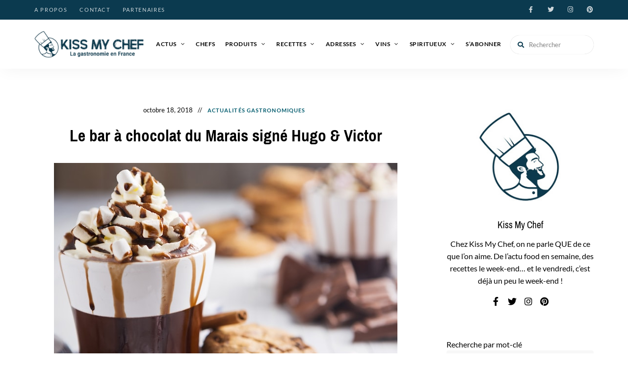

--- FILE ---
content_type: text/html; charset=UTF-8
request_url: https://kissmychef.com/actus/le-bar-a-chocolat-du-marais-signe-hugo-victor/
body_size: 75041
content:
<!DOCTYPE html>
<html lang="fr-FR" class="no-js no-svg">
	<head><meta charset="UTF-8"><script>if(navigator.userAgent.match(/MSIE|Internet Explorer/i)||navigator.userAgent.match(/Trident\/7\..*?rv:11/i)){var href=document.location.href;if(!href.match(/[?&]nowprocket/)){if(href.indexOf("?")==-1){if(href.indexOf("#")==-1){document.location.href=href+"?nowprocket=1"}else{document.location.href=href.replace("#","?nowprocket=1#")}}else{if(href.indexOf("#")==-1){document.location.href=href+"&nowprocket=1"}else{document.location.href=href.replace("#","&nowprocket=1#")}}}}</script><script>(()=>{class RocketLazyLoadScripts{constructor(){this.v="2.0.4",this.userEvents=["keydown","keyup","mousedown","mouseup","mousemove","mouseover","mouseout","touchmove","touchstart","touchend","touchcancel","wheel","click","dblclick","input"],this.attributeEvents=["onblur","onclick","oncontextmenu","ondblclick","onfocus","onmousedown","onmouseenter","onmouseleave","onmousemove","onmouseout","onmouseover","onmouseup","onmousewheel","onscroll","onsubmit"]}async t(){this.i(),this.o(),/iP(ad|hone)/.test(navigator.userAgent)&&this.h(),this.u(),this.l(this),this.m(),this.k(this),this.p(this),this._(),await Promise.all([this.R(),this.L()]),this.lastBreath=Date.now(),this.S(this),this.P(),this.D(),this.O(),this.M(),await this.C(this.delayedScripts.normal),await this.C(this.delayedScripts.defer),await this.C(this.delayedScripts.async),await this.T(),await this.F(),await this.j(),await this.A(),window.dispatchEvent(new Event("rocket-allScriptsLoaded")),this.everythingLoaded=!0,this.lastTouchEnd&&await new Promise(t=>setTimeout(t,500-Date.now()+this.lastTouchEnd)),this.I(),this.H(),this.U(),this.W()}i(){this.CSPIssue=sessionStorage.getItem("rocketCSPIssue"),document.addEventListener("securitypolicyviolation",t=>{this.CSPIssue||"script-src-elem"!==t.violatedDirective||"data"!==t.blockedURI||(this.CSPIssue=!0,sessionStorage.setItem("rocketCSPIssue",!0))},{isRocket:!0})}o(){window.addEventListener("pageshow",t=>{this.persisted=t.persisted,this.realWindowLoadedFired=!0},{isRocket:!0}),window.addEventListener("pagehide",()=>{this.onFirstUserAction=null},{isRocket:!0})}h(){let t;function e(e){t=e}window.addEventListener("touchstart",e,{isRocket:!0}),window.addEventListener("touchend",function i(o){o.changedTouches[0]&&t.changedTouches[0]&&Math.abs(o.changedTouches[0].pageX-t.changedTouches[0].pageX)<10&&Math.abs(o.changedTouches[0].pageY-t.changedTouches[0].pageY)<10&&o.timeStamp-t.timeStamp<200&&(window.removeEventListener("touchstart",e,{isRocket:!0}),window.removeEventListener("touchend",i,{isRocket:!0}),"INPUT"===o.target.tagName&&"text"===o.target.type||(o.target.dispatchEvent(new TouchEvent("touchend",{target:o.target,bubbles:!0})),o.target.dispatchEvent(new MouseEvent("mouseover",{target:o.target,bubbles:!0})),o.target.dispatchEvent(new PointerEvent("click",{target:o.target,bubbles:!0,cancelable:!0,detail:1,clientX:o.changedTouches[0].clientX,clientY:o.changedTouches[0].clientY})),event.preventDefault()))},{isRocket:!0})}q(t){this.userActionTriggered||("mousemove"!==t.type||this.firstMousemoveIgnored?"keyup"===t.type||"mouseover"===t.type||"mouseout"===t.type||(this.userActionTriggered=!0,this.onFirstUserAction&&this.onFirstUserAction()):this.firstMousemoveIgnored=!0),"click"===t.type&&t.preventDefault(),t.stopPropagation(),t.stopImmediatePropagation(),"touchstart"===this.lastEvent&&"touchend"===t.type&&(this.lastTouchEnd=Date.now()),"click"===t.type&&(this.lastTouchEnd=0),this.lastEvent=t.type,t.composedPath&&t.composedPath()[0].getRootNode()instanceof ShadowRoot&&(t.rocketTarget=t.composedPath()[0]),this.savedUserEvents.push(t)}u(){this.savedUserEvents=[],this.userEventHandler=this.q.bind(this),this.userEvents.forEach(t=>window.addEventListener(t,this.userEventHandler,{passive:!1,isRocket:!0})),document.addEventListener("visibilitychange",this.userEventHandler,{isRocket:!0})}U(){this.userEvents.forEach(t=>window.removeEventListener(t,this.userEventHandler,{passive:!1,isRocket:!0})),document.removeEventListener("visibilitychange",this.userEventHandler,{isRocket:!0}),this.savedUserEvents.forEach(t=>{(t.rocketTarget||t.target).dispatchEvent(new window[t.constructor.name](t.type,t))})}m(){const t="return false",e=Array.from(this.attributeEvents,t=>"data-rocket-"+t),i="["+this.attributeEvents.join("],[")+"]",o="[data-rocket-"+this.attributeEvents.join("],[data-rocket-")+"]",s=(e,i,o)=>{o&&o!==t&&(e.setAttribute("data-rocket-"+i,o),e["rocket"+i]=new Function("event",o),e.setAttribute(i,t))};new MutationObserver(t=>{for(const n of t)"attributes"===n.type&&(n.attributeName.startsWith("data-rocket-")||this.everythingLoaded?n.attributeName.startsWith("data-rocket-")&&this.everythingLoaded&&this.N(n.target,n.attributeName.substring(12)):s(n.target,n.attributeName,n.target.getAttribute(n.attributeName))),"childList"===n.type&&n.addedNodes.forEach(t=>{if(t.nodeType===Node.ELEMENT_NODE)if(this.everythingLoaded)for(const i of[t,...t.querySelectorAll(o)])for(const t of i.getAttributeNames())e.includes(t)&&this.N(i,t.substring(12));else for(const e of[t,...t.querySelectorAll(i)])for(const t of e.getAttributeNames())this.attributeEvents.includes(t)&&s(e,t,e.getAttribute(t))})}).observe(document,{subtree:!0,childList:!0,attributeFilter:[...this.attributeEvents,...e]})}I(){this.attributeEvents.forEach(t=>{document.querySelectorAll("[data-rocket-"+t+"]").forEach(e=>{this.N(e,t)})})}N(t,e){const i=t.getAttribute("data-rocket-"+e);i&&(t.setAttribute(e,i),t.removeAttribute("data-rocket-"+e))}k(t){Object.defineProperty(HTMLElement.prototype,"onclick",{get(){return this.rocketonclick||null},set(e){this.rocketonclick=e,this.setAttribute(t.everythingLoaded?"onclick":"data-rocket-onclick","this.rocketonclick(event)")}})}S(t){function e(e,i){let o=e[i];e[i]=null,Object.defineProperty(e,i,{get:()=>o,set(s){t.everythingLoaded?o=s:e["rocket"+i]=o=s}})}e(document,"onreadystatechange"),e(window,"onload"),e(window,"onpageshow");try{Object.defineProperty(document,"readyState",{get:()=>t.rocketReadyState,set(e){t.rocketReadyState=e},configurable:!0}),document.readyState="loading"}catch(t){console.log("WPRocket DJE readyState conflict, bypassing")}}l(t){this.originalAddEventListener=EventTarget.prototype.addEventListener,this.originalRemoveEventListener=EventTarget.prototype.removeEventListener,this.savedEventListeners=[],EventTarget.prototype.addEventListener=function(e,i,o){o&&o.isRocket||!t.B(e,this)&&!t.userEvents.includes(e)||t.B(e,this)&&!t.userActionTriggered||e.startsWith("rocket-")||t.everythingLoaded?t.originalAddEventListener.call(this,e,i,o):(t.savedEventListeners.push({target:this,remove:!1,type:e,func:i,options:o}),"mouseenter"!==e&&"mouseleave"!==e||t.originalAddEventListener.call(this,e,t.savedUserEvents.push,o))},EventTarget.prototype.removeEventListener=function(e,i,o){o&&o.isRocket||!t.B(e,this)&&!t.userEvents.includes(e)||t.B(e,this)&&!t.userActionTriggered||e.startsWith("rocket-")||t.everythingLoaded?t.originalRemoveEventListener.call(this,e,i,o):t.savedEventListeners.push({target:this,remove:!0,type:e,func:i,options:o})}}J(t,e){this.savedEventListeners=this.savedEventListeners.filter(i=>{let o=i.type,s=i.target||window;return e!==o||t!==s||(this.B(o,s)&&(i.type="rocket-"+o),this.$(i),!1)})}H(){EventTarget.prototype.addEventListener=this.originalAddEventListener,EventTarget.prototype.removeEventListener=this.originalRemoveEventListener,this.savedEventListeners.forEach(t=>this.$(t))}$(t){t.remove?this.originalRemoveEventListener.call(t.target,t.type,t.func,t.options):this.originalAddEventListener.call(t.target,t.type,t.func,t.options)}p(t){let e;function i(e){return t.everythingLoaded?e:e.split(" ").map(t=>"load"===t||t.startsWith("load.")?"rocket-jquery-load":t).join(" ")}function o(o){function s(e){const s=o.fn[e];o.fn[e]=o.fn.init.prototype[e]=function(){return this[0]===window&&t.userActionTriggered&&("string"==typeof arguments[0]||arguments[0]instanceof String?arguments[0]=i(arguments[0]):"object"==typeof arguments[0]&&Object.keys(arguments[0]).forEach(t=>{const e=arguments[0][t];delete arguments[0][t],arguments[0][i(t)]=e})),s.apply(this,arguments),this}}if(o&&o.fn&&!t.allJQueries.includes(o)){const e={DOMContentLoaded:[],"rocket-DOMContentLoaded":[]};for(const t in e)document.addEventListener(t,()=>{e[t].forEach(t=>t())},{isRocket:!0});o.fn.ready=o.fn.init.prototype.ready=function(i){function s(){parseInt(o.fn.jquery)>2?setTimeout(()=>i.bind(document)(o)):i.bind(document)(o)}return"function"==typeof i&&(t.realDomReadyFired?!t.userActionTriggered||t.fauxDomReadyFired?s():e["rocket-DOMContentLoaded"].push(s):e.DOMContentLoaded.push(s)),o([])},s("on"),s("one"),s("off"),t.allJQueries.push(o)}e=o}t.allJQueries=[],o(window.jQuery),Object.defineProperty(window,"jQuery",{get:()=>e,set(t){o(t)}})}P(){const t=new Map;document.write=document.writeln=function(e){const i=document.currentScript,o=document.createRange(),s=i.parentElement;let n=t.get(i);void 0===n&&(n=i.nextSibling,t.set(i,n));const c=document.createDocumentFragment();o.setStart(c,0),c.appendChild(o.createContextualFragment(e)),s.insertBefore(c,n)}}async R(){return new Promise(t=>{this.userActionTriggered?t():this.onFirstUserAction=t})}async L(){return new Promise(t=>{document.addEventListener("DOMContentLoaded",()=>{this.realDomReadyFired=!0,t()},{isRocket:!0})})}async j(){return this.realWindowLoadedFired?Promise.resolve():new Promise(t=>{window.addEventListener("load",t,{isRocket:!0})})}M(){this.pendingScripts=[];this.scriptsMutationObserver=new MutationObserver(t=>{for(const e of t)e.addedNodes.forEach(t=>{"SCRIPT"!==t.tagName||t.noModule||t.isWPRocket||this.pendingScripts.push({script:t,promise:new Promise(e=>{const i=()=>{const i=this.pendingScripts.findIndex(e=>e.script===t);i>=0&&this.pendingScripts.splice(i,1),e()};t.addEventListener("load",i,{isRocket:!0}),t.addEventListener("error",i,{isRocket:!0}),setTimeout(i,1e3)})})})}),this.scriptsMutationObserver.observe(document,{childList:!0,subtree:!0})}async F(){await this.X(),this.pendingScripts.length?(await this.pendingScripts[0].promise,await this.F()):this.scriptsMutationObserver.disconnect()}D(){this.delayedScripts={normal:[],async:[],defer:[]},document.querySelectorAll("script[type$=rocketlazyloadscript]").forEach(t=>{t.hasAttribute("data-rocket-src")?t.hasAttribute("async")&&!1!==t.async?this.delayedScripts.async.push(t):t.hasAttribute("defer")&&!1!==t.defer||"module"===t.getAttribute("data-rocket-type")?this.delayedScripts.defer.push(t):this.delayedScripts.normal.push(t):this.delayedScripts.normal.push(t)})}async _(){await this.L();let t=[];document.querySelectorAll("script[type$=rocketlazyloadscript][data-rocket-src]").forEach(e=>{let i=e.getAttribute("data-rocket-src");if(i&&!i.startsWith("data:")){i.startsWith("//")&&(i=location.protocol+i);try{const o=new URL(i).origin;o!==location.origin&&t.push({src:o,crossOrigin:e.crossOrigin||"module"===e.getAttribute("data-rocket-type")})}catch(t){}}}),t=[...new Map(t.map(t=>[JSON.stringify(t),t])).values()],this.Y(t,"preconnect")}async G(t){if(await this.K(),!0!==t.noModule||!("noModule"in HTMLScriptElement.prototype))return new Promise(e=>{let i;function o(){(i||t).setAttribute("data-rocket-status","executed"),e()}try{if(navigator.userAgent.includes("Firefox/")||""===navigator.vendor||this.CSPIssue)i=document.createElement("script"),[...t.attributes].forEach(t=>{let e=t.nodeName;"type"!==e&&("data-rocket-type"===e&&(e="type"),"data-rocket-src"===e&&(e="src"),i.setAttribute(e,t.nodeValue))}),t.text&&(i.text=t.text),t.nonce&&(i.nonce=t.nonce),i.hasAttribute("src")?(i.addEventListener("load",o,{isRocket:!0}),i.addEventListener("error",()=>{i.setAttribute("data-rocket-status","failed-network"),e()},{isRocket:!0}),setTimeout(()=>{i.isConnected||e()},1)):(i.text=t.text,o()),i.isWPRocket=!0,t.parentNode.replaceChild(i,t);else{const i=t.getAttribute("data-rocket-type"),s=t.getAttribute("data-rocket-src");i?(t.type=i,t.removeAttribute("data-rocket-type")):t.removeAttribute("type"),t.addEventListener("load",o,{isRocket:!0}),t.addEventListener("error",i=>{this.CSPIssue&&i.target.src.startsWith("data:")?(console.log("WPRocket: CSP fallback activated"),t.removeAttribute("src"),this.G(t).then(e)):(t.setAttribute("data-rocket-status","failed-network"),e())},{isRocket:!0}),s?(t.fetchPriority="high",t.removeAttribute("data-rocket-src"),t.src=s):t.src="data:text/javascript;base64,"+window.btoa(unescape(encodeURIComponent(t.text)))}}catch(i){t.setAttribute("data-rocket-status","failed-transform"),e()}});t.setAttribute("data-rocket-status","skipped")}async C(t){const e=t.shift();return e?(e.isConnected&&await this.G(e),this.C(t)):Promise.resolve()}O(){this.Y([...this.delayedScripts.normal,...this.delayedScripts.defer,...this.delayedScripts.async],"preload")}Y(t,e){this.trash=this.trash||[];let i=!0;var o=document.createDocumentFragment();t.forEach(t=>{const s=t.getAttribute&&t.getAttribute("data-rocket-src")||t.src;if(s&&!s.startsWith("data:")){const n=document.createElement("link");n.href=s,n.rel=e,"preconnect"!==e&&(n.as="script",n.fetchPriority=i?"high":"low"),t.getAttribute&&"module"===t.getAttribute("data-rocket-type")&&(n.crossOrigin=!0),t.crossOrigin&&(n.crossOrigin=t.crossOrigin),t.integrity&&(n.integrity=t.integrity),t.nonce&&(n.nonce=t.nonce),o.appendChild(n),this.trash.push(n),i=!1}}),document.head.appendChild(o)}W(){this.trash.forEach(t=>t.remove())}async T(){try{document.readyState="interactive"}catch(t){}this.fauxDomReadyFired=!0;try{await this.K(),this.J(document,"readystatechange"),document.dispatchEvent(new Event("rocket-readystatechange")),await this.K(),document.rocketonreadystatechange&&document.rocketonreadystatechange(),await this.K(),this.J(document,"DOMContentLoaded"),document.dispatchEvent(new Event("rocket-DOMContentLoaded")),await this.K(),this.J(window,"DOMContentLoaded"),window.dispatchEvent(new Event("rocket-DOMContentLoaded"))}catch(t){console.error(t)}}async A(){try{document.readyState="complete"}catch(t){}try{await this.K(),this.J(document,"readystatechange"),document.dispatchEvent(new Event("rocket-readystatechange")),await this.K(),document.rocketonreadystatechange&&document.rocketonreadystatechange(),await this.K(),this.J(window,"load"),window.dispatchEvent(new Event("rocket-load")),await this.K(),window.rocketonload&&window.rocketonload(),await this.K(),this.allJQueries.forEach(t=>t(window).trigger("rocket-jquery-load")),await this.K(),this.J(window,"pageshow");const t=new Event("rocket-pageshow");t.persisted=this.persisted,window.dispatchEvent(t),await this.K(),window.rocketonpageshow&&window.rocketonpageshow({persisted:this.persisted})}catch(t){console.error(t)}}async K(){Date.now()-this.lastBreath>45&&(await this.X(),this.lastBreath=Date.now())}async X(){return document.hidden?new Promise(t=>setTimeout(t)):new Promise(t=>requestAnimationFrame(t))}B(t,e){return e===document&&"readystatechange"===t||(e===document&&"DOMContentLoaded"===t||(e===window&&"DOMContentLoaded"===t||(e===window&&"load"===t||e===window&&"pageshow"===t)))}static run(){(new RocketLazyLoadScripts).t()}}RocketLazyLoadScripts.run()})();</script>
		
		<meta name="viewport" content="width=device-width, initial-scale=1">
		<link rel="profile" href="//gmpg.org/xfn/11">
				<link rel="pingback" href="https://kissmychef.com/xmlrpc.php">
		<!-- <link rel="stylesheet" type="text/css" href="/home/kissmychef/www/wp-content/themes/tinysalt/print.css" media="print"> -->
				
		<meta name='robots' content='index, follow, max-image-preview:large, max-snippet:-1, max-video-preview:-1' />

	<!-- This site is optimized with the Yoast SEO plugin v26.6 - https://yoast.com/wordpress/plugins/seo/ -->
	<title>Le bar à chocolat du Marais signé Hugo &amp; Victor - Kiss My Chef</title>
<link data-rocket-preload as="style" href="https://fonts.googleapis.com/css?family=Lato%3A100%2C200%2C300%2C400%2C500%2C600%2C700%2C800%7CPragati%20Narrow%3A100%2C200%2C300%2C400%2C500%2C600%2C700%2C800&#038;display=swap" rel="preload">
<link href="https://fonts.googleapis.com/css?family=Lato%3A100%2C200%2C300%2C400%2C500%2C600%2C700%2C800%7CPragati%20Narrow%3A100%2C200%2C300%2C400%2C500%2C600%2C700%2C800&#038;display=swap" media="print" onload="this.media=&#039;all&#039;" rel="stylesheet">
<style id="wpr-usedcss">img:is([sizes=auto i],[sizes^="auto," i]){contain-intrinsic-size:3000px 1500px}a:hover{text-decoration:none!important;color:inherit!important}.autocomplete{position:relative;display:inline-block}.autocomplete-items{position:absolute;border:1px solid #d4d4d4;border-bottom:none;border-top:none;z-index:99;top:100%;left:0;right:0}.autocomplete-items div{padding:10px;cursor:pointer;background-color:#fff;border-bottom:1px solid #d4d4d4}.autocomplete-items div:hover{background-color:#e9e9e9}.autocomplete-active{background-color:#1e90ff!important;color:#fff}#digiticsRecipeSubmit:before{content:""}#RecipeSubmit:before{content:""}#digiticsRecipeSubmit{position:absolute;top:0;right:0;width:50px;height:50px;background:0 0;border:none;box-shadow:none;-moz-osx-font-smoothing:grayscale;-webkit-font-smoothing:antialiased;display:inline-block;font:14px/1 "Font Awesome 5 Free";font-size:inherit;text-rendering:auto;line-height:inherit;font-weight:900;font-size:16px;font-size:1rem;color:inherit}#RecipeSubmit{position:absolute;top:0;right:0;width:50px;height:50px;background:0 0;border:none;box-shadow:none;-moz-osx-font-smoothing:grayscale;-webkit-font-smoothing:antialiased;display:inline-block;font:14px/1 "Font Awesome 5 Free";font-size:inherit;text-rendering:auto;line-height:inherit;font-weight:900;font-size:16px;font-size:1rem;color:inherit}#digiticsRecipeSubmit:disabled{opacity:.1!important}#RecipeSubmit:disabled{opacity:.7!important}.widget.tinysalt-widget_about .profile-img{border:none!important}.cat-links{color:transparent!important}.cat-links a:first-child{color:#005b6d!important}.cat-links a:nth-child(0n+2){display:none}.btn-more-article{position:relative;z-index:9;display:inline-block;padding:0 30px;background:#0b3a4f;border:none;border-radius:999px;color:#fff;font-family:'Pragati Narrow'!important;font-size:11px;font-size:.6875rem;font-weight:700;letter-spacing:.2em;text-transform:uppercase;line-height:42px;text-align:center;transition:.4s;cursor:pointer}.btn-more-article:hover{color:#fff!important}.post-content .post-title a{font-family:'Pragati Narrow';font-weight:700;font-size:24px!important}.widget-title{font-family:'Pragati Narrow'!important}#footer-bottom-menu{font-family:'Pragati Narrow'!important}.site-footer .site-footer-bottom{padding-top:20px!important}.div-img-footer{padding:0}.background-footer{background-color:#0b3a4f;color:#fff;padding-top:60px;text-align:center}.no-padding-col{padding:0!important}#footer-bottom-menu a:hover,.footer-sitemap a:hover{color:#125e7f!important}.footer-sitemap{margin-top:25px}.post-title a:hover{color:#0b3a4f!important}.textwidget p{font-size:16px!important}.site-header .primary-menu .sub-menu a{text-transform:unset!important}.row{display:-ms-flexbox;display:flex;-ms-flex-wrap:wrap;flex-wrap:wrap;margin-right:-15px;margin-left:-15px}.col-md-2{max-width:16.666667%;-ms-flex:0 0 16.666667%;flex:0 0 16.666667%;position:relative;width:100%}.col-md-2 img{vertical-align:middle}@media screen and (min-width:768px){.featured-slider .slick-arrow{top:35%!important}#content .featured-section .featured-slider.slider-style-2{max-width:1200px}.footer-sitemap h5{font-size:16px;margin-bottom:15px}.footer-sitemap li{font-size:14px}}@media screen and (max-width:769px){.hiddenOnMobile{display:none}.footer-sitemap h5{font-size:16px;margin-bottom:15px;margin-top:25px}.footer-sitemap li{font-size:14px}.row{margin-left:0;margin-right:0}.col-md-2{max-width:100%;-ms-flex:0 0 100%;flex:0 0 100%;position:relative;width:100%}.col-md-1{max-width:100%;-ms-flex:0 0 100%;flex:0 0 100%;position:relative;width:100%}}.archive.recipe-index.recipe-ajax-loading .content-area .posts{opacity:0!important}#loadMoreDigitics .manualDigitics{cursor:pointer}@font-face{font-display:swap;font-family:Lato;font-style:normal;font-weight:300;src:url(https://fonts.gstatic.com/s/lato/v25/S6u9w4BMUTPHh7USSwiPGQ.woff2) format('woff2');unicode-range:U+0000-00FF,U+0131,U+0152-0153,U+02BB-02BC,U+02C6,U+02DA,U+02DC,U+0304,U+0308,U+0329,U+2000-206F,U+20AC,U+2122,U+2191,U+2193,U+2212,U+2215,U+FEFF,U+FFFD}@font-face{font-display:swap;font-family:Lato;font-style:normal;font-weight:400;src:url(https://fonts.gstatic.com/s/lato/v25/S6uyw4BMUTPHjxAwXjeu.woff2) format('woff2');unicode-range:U+0100-02BA,U+02BD-02C5,U+02C7-02CC,U+02CE-02D7,U+02DD-02FF,U+0304,U+0308,U+0329,U+1D00-1DBF,U+1E00-1E9F,U+1EF2-1EFF,U+2020,U+20A0-20AB,U+20AD-20C0,U+2113,U+2C60-2C7F,U+A720-A7FF}@font-face{font-display:swap;font-family:Lato;font-style:normal;font-weight:400;src:url(https://fonts.gstatic.com/s/lato/v25/S6uyw4BMUTPHjx4wXg.woff2) format('woff2');unicode-range:U+0000-00FF,U+0131,U+0152-0153,U+02BB-02BC,U+02C6,U+02DA,U+02DC,U+0304,U+0308,U+0329,U+2000-206F,U+20AC,U+2122,U+2191,U+2193,U+2212,U+2215,U+FEFF,U+FFFD}@font-face{font-display:swap;font-family:Lato;font-style:normal;font-weight:700;src:url(https://fonts.gstatic.com/s/lato/v25/S6u9w4BMUTPHh6UVSwiPGQ.woff2) format('woff2');unicode-range:U+0000-00FF,U+0131,U+0152-0153,U+02BB-02BC,U+02C6,U+02DA,U+02DC,U+0304,U+0308,U+0329,U+2000-206F,U+20AC,U+2122,U+2191,U+2193,U+2212,U+2215,U+FEFF,U+FFFD}@font-face{font-display:swap;font-family:'Pragati Narrow';font-style:normal;font-weight:400;src:url(https://fonts.gstatic.com/s/pragatinarrow/v15/vm8vdRf0T0bS1ffgsPB7WZ-mD274wNI.woff2) format('woff2');unicode-range:U+0000-00FF,U+0131,U+0152-0153,U+02BB-02BC,U+02C6,U+02DA,U+02DC,U+0304,U+0308,U+0329,U+2000-206F,U+20AC,U+2122,U+2191,U+2193,U+2212,U+2215,U+FEFF,U+FFFD}@font-face{font-display:swap;font-family:'Pragati Narrow';font-style:normal;font-weight:700;src:url(https://fonts.gstatic.com/s/pragatinarrow/v15/vm8sdRf0T0bS1ffgsPB7WZ-mD2ZD5cd4EpI.woff2) format('woff2');unicode-range:U+0000-00FF,U+0131,U+0152-0153,U+02BB-02BC,U+02C6,U+02DA,U+02DC,U+0304,U+0308,U+0329,U+2000-206F,U+20AC,U+2122,U+2191,U+2193,U+2212,U+2215,U+FEFF,U+FFFD}.slick-slider{position:relative;display:block;box-sizing:border-box;-webkit-user-select:none;-moz-user-select:none;-ms-user-select:none;user-select:none;-webkit-touch-callout:none;-khtml-user-select:none;-ms-touch-action:pan-y;touch-action:pan-y;-webkit-tap-highlight-color:transparent}.slick-list{position:relative;display:block;overflow:hidden;margin:0;padding:0}.slick-list:focus{outline:0}.slick-list.dragging{cursor:pointer;cursor:hand}.slick-slider .slick-list,.slick-slider .slick-track{-webkit-transform:translate3d(0,0,0);-moz-transform:translate3d(0,0,0);-ms-transform:translate3d(0,0,0);-o-transform:translate3d(0,0,0);transform:translate3d(0,0,0)}.slick-track{position:relative;top:0;left:0;display:block}.slick-track:after,.slick-track:before{display:table;content:''}.slick-track:after{clear:both}.slick-loading .slick-track{visibility:hidden}.slick-slide{display:none;float:left;height:100%;min-height:1px}[dir=rtl] .slick-slide{float:right}.slick-slide img{display:block}.slick-slide.slick-loading img{display:none}.slick-slide.dragging img{pointer-events:none}.slick-initialized .slick-slide{display:block}.slick-loading .slick-slide{visibility:hidden}.slick-vertical .slick-slide{display:block;height:auto;border:1px solid transparent}.slick-arrow.slick-hidden{display:none}.fa{-moz-osx-font-smoothing:grayscale;-webkit-font-smoothing:antialiased;display:inline-block;font-style:normal;font-variant:normal;text-rendering:auto;line-height:1}.fa-search:before{content:"\f002"}@font-face{font-family:"Font Awesome 5 Brands";font-style:normal;font-weight:400;font-display:swap;src:url(https://kissmychef.com/wp-content/themes/tinysalt/assets/fonts/font-awesome/webfonts/fa-brands-400.eot);src:url(https://kissmychef.com/wp-content/themes/tinysalt/assets/fonts/font-awesome/webfonts/fa-brands-400.eot?#iefix) format("embedded-opentype"),url(https://kissmychef.com/wp-content/themes/tinysalt/assets/fonts/font-awesome/webfonts/fa-brands-400.woff2) format("woff2"),url(https://kissmychef.com/wp-content/themes/tinysalt/assets/fonts/font-awesome/webfonts/fa-brands-400.woff) format("woff"),url(https://kissmychef.com/wp-content/themes/tinysalt/assets/fonts/font-awesome/webfonts/fa-brands-400.ttf) format("truetype"),url(https://kissmychef.com/wp-content/themes/tinysalt/assets/fonts/font-awesome/webfonts/fa-brands-400.svg#fontawesome) format("svg")}@font-face{font-family:"Font Awesome 5 Free";font-style:normal;font-weight:900;font-display:swap;src:url(https://kissmychef.com/wp-content/themes/tinysalt/assets/fonts/font-awesome/webfonts/fa-solid-900.eot);src:url(https://kissmychef.com/wp-content/themes/tinysalt/assets/fonts/font-awesome/webfonts/fa-solid-900.eot?#iefix) format("embedded-opentype"),url(https://kissmychef.com/wp-content/themes/tinysalt/assets/fonts/font-awesome/webfonts/fa-solid-900.woff2) format("woff2"),url(https://kissmychef.com/wp-content/themes/tinysalt/assets/fonts/font-awesome/webfonts/fa-solid-900.woff) format("woff"),url(https://kissmychef.com/wp-content/themes/tinysalt/assets/fonts/font-awesome/webfonts/fa-solid-900.ttf) format("truetype"),url(https://kissmychef.com/wp-content/themes/tinysalt/assets/fonts/font-awesome/webfonts/fa-solid-900.svg#fontawesome) format("svg")}.fa{font-family:"Font Awesome 5 Free"}.fa{font-weight:900}@font-face{font-display:swap;font-family:ElegantIcons;src:url('https://kissmychef.com/wp-content/themes/tinysalt/assets/fonts/elegant-font/fonts/ElegantIcons.eot');src:url('https://kissmychef.com/wp-content/themes/tinysalt/assets/fonts/elegant-font/fonts/ElegantIcons.eot?#iefix') format('embedded-opentype'),url('https://kissmychef.com/wp-content/themes/tinysalt/assets/fonts/elegant-font/fonts/ElegantIcons.woff') format('woff'),url('https://kissmychef.com/wp-content/themes/tinysalt/assets/fonts/elegant-font/fonts/ElegantIcons.ttf') format('truetype'),url('https://kissmychef.com/wp-content/themes/tinysalt/assets/fonts/elegant-font/fonts/ElegantIcons.svg#ElegantIcons') format('svg');font-weight:400;font-style:normal}:where(.wp-block-button__link){border-radius:9999px;box-shadow:none;padding:calc(.667em + 2px) calc(1.333em + 2px);text-decoration:none}:root :where(.wp-block-button .wp-block-button__link.is-style-outline),:root :where(.wp-block-button.is-style-outline>.wp-block-button__link){border:2px solid;padding:.667em 1.333em}:root :where(.wp-block-button .wp-block-button__link.is-style-outline:not(.has-text-color)),:root :where(.wp-block-button.is-style-outline>.wp-block-button__link:not(.has-text-color)){color:currentColor}:root :where(.wp-block-button .wp-block-button__link.is-style-outline:not(.has-background)),:root :where(.wp-block-button.is-style-outline>.wp-block-button__link:not(.has-background)){background-color:initial;background-image:none}.wp-block-calendar{text-align:center}.wp-block-calendar td,.wp-block-calendar th{border:1px solid;padding:.25em}.wp-block-calendar th{font-weight:400}.wp-block-calendar caption{background-color:inherit}.wp-block-calendar table{border-collapse:collapse;width:100%}.wp-block-calendar table:where(:not(.has-text-color)){color:#40464d}.wp-block-calendar table:where(:not(.has-text-color)) td,.wp-block-calendar table:where(:not(.has-text-color)) th{border-color:#ddd}:where(.wp-block-calendar table:not(.has-background) th){background:#ddd}:where(.wp-block-columns){margin-bottom:1.75em}:where(.wp-block-columns.has-background){padding:1.25em 2.375em}:where(.wp-block-post-comments input[type=submit]){border:none}:where(.wp-block-cover-image:not(.has-text-color)),:where(.wp-block-cover:not(.has-text-color)){color:#fff}:where(.wp-block-cover-image.is-light:not(.has-text-color)),:where(.wp-block-cover.is-light:not(.has-text-color)){color:#000}:root :where(.wp-block-cover h1:not(.has-text-color)),:root :where(.wp-block-cover h2:not(.has-text-color)),:root :where(.wp-block-cover h3:not(.has-text-color)),:root :where(.wp-block-cover h4:not(.has-text-color)),:root :where(.wp-block-cover h5:not(.has-text-color)),:root :where(.wp-block-cover h6:not(.has-text-color)),:root :where(.wp-block-cover p:not(.has-text-color)){color:inherit}:where(.wp-block-file){margin-bottom:1.5em}:where(.wp-block-file__button){border-radius:2em;display:inline-block;padding:.5em 1em}:where(.wp-block-file__button):is(a):active,:where(.wp-block-file__button):is(a):focus,:where(.wp-block-file__button):is(a):hover,:where(.wp-block-file__button):is(a):visited{box-shadow:none;color:#fff;opacity:.85;text-decoration:none}:where(.wp-block-group.wp-block-group-is-layout-constrained){position:relative}:root :where(.wp-block-image.is-style-rounded img,.wp-block-image .is-style-rounded img){border-radius:9999px}ol.wp-block-latest-comments{box-sizing:border-box;margin-left:0}:where(.wp-block-latest-comments:not([style*=line-height] .wp-block-latest-comments__comment)){line-height:1.1}:where(.wp-block-latest-comments:not([style*=line-height] .wp-block-latest-comments__comment-excerpt p)){line-height:1.8}.wp-block-latest-comments .wp-block-latest-comments{padding-left:0}.wp-block-latest-comments .avatar{border-radius:1.5em;display:block;float:left;height:2.5em;margin-right:.75em;width:2.5em}.wp-block-latest-comments[style*=font-size] a{font-size:inherit}.wp-block-latest-posts{box-sizing:border-box}.wp-block-latest-posts.alignleft{margin-right:2em}.wp-block-latest-posts.alignright{margin-left:2em}:root :where(.wp-block-latest-posts.is-grid){padding:0}:root :where(.wp-block-latest-posts.wp-block-latest-posts__list){padding-left:0}ol,ul{box-sizing:border-box}:root :where(.wp-block-list.has-background){padding:1.25em 2.375em}:where(.wp-block-navigation.has-background .wp-block-navigation-item a:not(.wp-element-button)),:where(.wp-block-navigation.has-background .wp-block-navigation-submenu a:not(.wp-element-button)){padding:.5em 1em}:where(.wp-block-navigation .wp-block-navigation__submenu-container .wp-block-navigation-item a:not(.wp-element-button)),:where(.wp-block-navigation .wp-block-navigation__submenu-container .wp-block-navigation-submenu a:not(.wp-element-button)),:where(.wp-block-navigation .wp-block-navigation__submenu-container .wp-block-navigation-submenu button.wp-block-navigation-item__content),:where(.wp-block-navigation .wp-block-navigation__submenu-container .wp-block-pages-list__item button.wp-block-navigation-item__content){padding:.5em 1em}:root :where(p.has-background){padding:1.25em 2.375em}:where(p.has-text-color:not(.has-link-color)) a{color:inherit}:where(.wp-block-post-comments-form) input:not([type=submit]),:where(.wp-block-post-comments-form) textarea{border:1px solid #949494;font-family:inherit;font-size:1em}:where(.wp-block-post-comments-form) input:where(:not([type=submit]):not([type=checkbox])),:where(.wp-block-post-comments-form) textarea{padding:calc(.667em + 2px)}:where(.wp-block-post-excerpt){box-sizing:border-box;margin-bottom:var(--wp--style--block-gap);margin-top:var(--wp--style--block-gap)}:where(.wp-block-preformatted.has-background){padding:1.25em 2.375em}:where(.wp-block-search__button){border:1px solid #ccc;padding:6px 10px}:where(.wp-block-search__input){font-family:inherit;font-size:inherit;font-style:inherit;font-weight:inherit;letter-spacing:inherit;line-height:inherit;text-transform:inherit}:where(.wp-block-search__button-inside .wp-block-search__inside-wrapper){border:1px solid #949494;box-sizing:border-box;padding:4px}:where(.wp-block-search__button-inside .wp-block-search__inside-wrapper) .wp-block-search__input{border:none;border-radius:0;padding:0 4px}:where(.wp-block-search__button-inside .wp-block-search__inside-wrapper) .wp-block-search__input:focus{outline:0}:where(.wp-block-search__button-inside .wp-block-search__inside-wrapper) :where(.wp-block-search__button){padding:4px 8px}:root :where(.wp-block-separator.is-style-dots){height:auto;line-height:1;text-align:center}:root :where(.wp-block-separator.is-style-dots):before{color:currentColor;content:"···";font-family:serif;font-size:1.5em;letter-spacing:2em;padding-left:2em}:root :where(.wp-block-site-logo.is-style-rounded){border-radius:9999px}:where(.wp-block-social-links:not(.is-style-logos-only)) .wp-social-link{background-color:#f0f0f0;color:#444}:where(.wp-block-social-links:not(.is-style-logos-only)) .wp-social-link-amazon{background-color:#f90;color:#fff}:where(.wp-block-social-links:not(.is-style-logos-only)) .wp-social-link-bandcamp{background-color:#1ea0c3;color:#fff}:where(.wp-block-social-links:not(.is-style-logos-only)) .wp-social-link-behance{background-color:#0757fe;color:#fff}:where(.wp-block-social-links:not(.is-style-logos-only)) .wp-social-link-bluesky{background-color:#0a7aff;color:#fff}:where(.wp-block-social-links:not(.is-style-logos-only)) .wp-social-link-codepen{background-color:#1e1f26;color:#fff}:where(.wp-block-social-links:not(.is-style-logos-only)) .wp-social-link-deviantart{background-color:#02e49b;color:#fff}:where(.wp-block-social-links:not(.is-style-logos-only)) .wp-social-link-discord{background-color:#5865f2;color:#fff}:where(.wp-block-social-links:not(.is-style-logos-only)) .wp-social-link-dribbble{background-color:#e94c89;color:#fff}:where(.wp-block-social-links:not(.is-style-logos-only)) .wp-social-link-dropbox{background-color:#4280ff;color:#fff}:where(.wp-block-social-links:not(.is-style-logos-only)) .wp-social-link-etsy{background-color:#f45800;color:#fff}:where(.wp-block-social-links:not(.is-style-logos-only)) .wp-social-link-facebook{background-color:#0866ff;color:#fff}:where(.wp-block-social-links:not(.is-style-logos-only)) .wp-social-link-fivehundredpx{background-color:#000;color:#fff}:where(.wp-block-social-links:not(.is-style-logos-only)) .wp-social-link-flickr{background-color:#0461dd;color:#fff}:where(.wp-block-social-links:not(.is-style-logos-only)) .wp-social-link-foursquare{background-color:#e65678;color:#fff}:where(.wp-block-social-links:not(.is-style-logos-only)) .wp-social-link-github{background-color:#24292d;color:#fff}:where(.wp-block-social-links:not(.is-style-logos-only)) .wp-social-link-goodreads{background-color:#eceadd;color:#382110}:where(.wp-block-social-links:not(.is-style-logos-only)) .wp-social-link-google{background-color:#ea4434;color:#fff}:where(.wp-block-social-links:not(.is-style-logos-only)) .wp-social-link-gravatar{background-color:#1d4fc4;color:#fff}:where(.wp-block-social-links:not(.is-style-logos-only)) .wp-social-link-instagram{background-color:#f00075;color:#fff}:where(.wp-block-social-links:not(.is-style-logos-only)) .wp-social-link-lastfm{background-color:#e21b24;color:#fff}:where(.wp-block-social-links:not(.is-style-logos-only)) .wp-social-link-linkedin{background-color:#0d66c2;color:#fff}:where(.wp-block-social-links:not(.is-style-logos-only)) .wp-social-link-mastodon{background-color:#3288d4;color:#fff}:where(.wp-block-social-links:not(.is-style-logos-only)) .wp-social-link-medium{background-color:#000;color:#fff}:where(.wp-block-social-links:not(.is-style-logos-only)) .wp-social-link-meetup{background-color:#f6405f;color:#fff}:where(.wp-block-social-links:not(.is-style-logos-only)) .wp-social-link-patreon{background-color:#000;color:#fff}:where(.wp-block-social-links:not(.is-style-logos-only)) .wp-social-link-pinterest{background-color:#e60122;color:#fff}:where(.wp-block-social-links:not(.is-style-logos-only)) .wp-social-link-pocket{background-color:#ef4155;color:#fff}:where(.wp-block-social-links:not(.is-style-logos-only)) .wp-social-link-reddit{background-color:#ff4500;color:#fff}:where(.wp-block-social-links:not(.is-style-logos-only)) .wp-social-link-skype{background-color:#0478d7;color:#fff}:where(.wp-block-social-links:not(.is-style-logos-only)) .wp-social-link-snapchat{background-color:#fefc00;color:#fff;stroke:#000}:where(.wp-block-social-links:not(.is-style-logos-only)) .wp-social-link-soundcloud{background-color:#ff5600;color:#fff}:where(.wp-block-social-links:not(.is-style-logos-only)) .wp-social-link-spotify{background-color:#1bd760;color:#fff}:where(.wp-block-social-links:not(.is-style-logos-only)) .wp-social-link-telegram{background-color:#2aabee;color:#fff}:where(.wp-block-social-links:not(.is-style-logos-only)) .wp-social-link-threads{background-color:#000;color:#fff}:where(.wp-block-social-links:not(.is-style-logos-only)) .wp-social-link-tiktok{background-color:#000;color:#fff}:where(.wp-block-social-links:not(.is-style-logos-only)) .wp-social-link-tumblr{background-color:#011835;color:#fff}:where(.wp-block-social-links:not(.is-style-logos-only)) .wp-social-link-twitch{background-color:#6440a4;color:#fff}:where(.wp-block-social-links:not(.is-style-logos-only)) .wp-social-link-twitter{background-color:#1da1f2;color:#fff}:where(.wp-block-social-links:not(.is-style-logos-only)) .wp-social-link-vimeo{background-color:#1eb7ea;color:#fff}:where(.wp-block-social-links:not(.is-style-logos-only)) .wp-social-link-vk{background-color:#4680c2;color:#fff}:where(.wp-block-social-links:not(.is-style-logos-only)) .wp-social-link-wordpress{background-color:#3499cd;color:#fff}:where(.wp-block-social-links:not(.is-style-logos-only)) .wp-social-link-whatsapp{background-color:#25d366;color:#fff}:where(.wp-block-social-links:not(.is-style-logos-only)) .wp-social-link-x{background-color:#000;color:#fff}:where(.wp-block-social-links:not(.is-style-logos-only)) .wp-social-link-yelp{background-color:#d32422;color:#fff}:where(.wp-block-social-links:not(.is-style-logos-only)) .wp-social-link-youtube{background-color:red;color:#fff}:where(.wp-block-social-links.is-style-logos-only) .wp-social-link{background:0 0}:where(.wp-block-social-links.is-style-logos-only) .wp-social-link svg{height:1.25em;width:1.25em}:where(.wp-block-social-links.is-style-logos-only) .wp-social-link-amazon{color:#f90}:where(.wp-block-social-links.is-style-logos-only) .wp-social-link-bandcamp{color:#1ea0c3}:where(.wp-block-social-links.is-style-logos-only) .wp-social-link-behance{color:#0757fe}:where(.wp-block-social-links.is-style-logos-only) .wp-social-link-bluesky{color:#0a7aff}:where(.wp-block-social-links.is-style-logos-only) .wp-social-link-codepen{color:#1e1f26}:where(.wp-block-social-links.is-style-logos-only) .wp-social-link-deviantart{color:#02e49b}:where(.wp-block-social-links.is-style-logos-only) .wp-social-link-discord{color:#5865f2}:where(.wp-block-social-links.is-style-logos-only) .wp-social-link-dribbble{color:#e94c89}:where(.wp-block-social-links.is-style-logos-only) .wp-social-link-dropbox{color:#4280ff}:where(.wp-block-social-links.is-style-logos-only) .wp-social-link-etsy{color:#f45800}:where(.wp-block-social-links.is-style-logos-only) .wp-social-link-facebook{color:#0866ff}:where(.wp-block-social-links.is-style-logos-only) .wp-social-link-fivehundredpx{color:#000}:where(.wp-block-social-links.is-style-logos-only) .wp-social-link-flickr{color:#0461dd}:where(.wp-block-social-links.is-style-logos-only) .wp-social-link-foursquare{color:#e65678}:where(.wp-block-social-links.is-style-logos-only) .wp-social-link-github{color:#24292d}:where(.wp-block-social-links.is-style-logos-only) .wp-social-link-goodreads{color:#382110}:where(.wp-block-social-links.is-style-logos-only) .wp-social-link-google{color:#ea4434}:where(.wp-block-social-links.is-style-logos-only) .wp-social-link-gravatar{color:#1d4fc4}:where(.wp-block-social-links.is-style-logos-only) .wp-social-link-instagram{color:#f00075}:where(.wp-block-social-links.is-style-logos-only) .wp-social-link-lastfm{color:#e21b24}:where(.wp-block-social-links.is-style-logos-only) .wp-social-link-linkedin{color:#0d66c2}:where(.wp-block-social-links.is-style-logos-only) .wp-social-link-mastodon{color:#3288d4}:where(.wp-block-social-links.is-style-logos-only) .wp-social-link-medium{color:#000}:where(.wp-block-social-links.is-style-logos-only) .wp-social-link-meetup{color:#f6405f}:where(.wp-block-social-links.is-style-logos-only) .wp-social-link-patreon{color:#000}:where(.wp-block-social-links.is-style-logos-only) .wp-social-link-pinterest{color:#e60122}:where(.wp-block-social-links.is-style-logos-only) .wp-social-link-pocket{color:#ef4155}:where(.wp-block-social-links.is-style-logos-only) .wp-social-link-reddit{color:#ff4500}:where(.wp-block-social-links.is-style-logos-only) .wp-social-link-skype{color:#0478d7}:where(.wp-block-social-links.is-style-logos-only) .wp-social-link-snapchat{color:#fff;stroke:#000}:where(.wp-block-social-links.is-style-logos-only) .wp-social-link-soundcloud{color:#ff5600}:where(.wp-block-social-links.is-style-logos-only) .wp-social-link-spotify{color:#1bd760}:where(.wp-block-social-links.is-style-logos-only) .wp-social-link-telegram{color:#2aabee}:where(.wp-block-social-links.is-style-logos-only) .wp-social-link-threads{color:#000}:where(.wp-block-social-links.is-style-logos-only) .wp-social-link-tiktok{color:#000}:where(.wp-block-social-links.is-style-logos-only) .wp-social-link-tumblr{color:#011835}:where(.wp-block-social-links.is-style-logos-only) .wp-social-link-twitch{color:#6440a4}:where(.wp-block-social-links.is-style-logos-only) .wp-social-link-twitter{color:#1da1f2}:where(.wp-block-social-links.is-style-logos-only) .wp-social-link-vimeo{color:#1eb7ea}:where(.wp-block-social-links.is-style-logos-only) .wp-social-link-vk{color:#4680c2}:where(.wp-block-social-links.is-style-logos-only) .wp-social-link-whatsapp{color:#25d366}:where(.wp-block-social-links.is-style-logos-only) .wp-social-link-wordpress{color:#3499cd}:where(.wp-block-social-links.is-style-logos-only) .wp-social-link-x{color:#000}:where(.wp-block-social-links.is-style-logos-only) .wp-social-link-yelp{color:#d32422}:where(.wp-block-social-links.is-style-logos-only) .wp-social-link-youtube{color:red}:root :where(.wp-block-social-links .wp-social-link a){padding:.25em}:root :where(.wp-block-social-links.is-style-logos-only .wp-social-link a){padding:0}:root :where(.wp-block-social-links.is-style-pill-shape .wp-social-link a){padding-left:.6666666667em;padding-right:.6666666667em}.wp-block-tag-cloud{box-sizing:border-box}.wp-block-tag-cloud.aligncenter{justify-content:center;text-align:center}.wp-block-tag-cloud a{display:inline-block;margin-right:5px}.wp-block-tag-cloud span{display:inline-block;margin-left:5px;text-decoration:none}:root :where(.wp-block-tag-cloud.is-style-outline){display:flex;flex-wrap:wrap;gap:1ch}:root :where(.wp-block-tag-cloud.is-style-outline a){border:1px solid;font-size:unset!important;margin-right:0;padding:1ch 2ch;text-decoration:none!important}:root :where(.wp-block-table-of-contents){box-sizing:border-box}:where(.wp-block-term-description){box-sizing:border-box;margin-bottom:var(--wp--style--block-gap);margin-top:var(--wp--style--block-gap)}:where(pre.wp-block-verse){font-family:inherit}.entry-content{counter-reset:footnotes}:root{--wp--preset--font-size--normal:16px;--wp--preset--font-size--huge:42px}.aligncenter{clear:both}.screen-reader-text{border:0;clip-path:inset(50%);height:1px;margin:-1px;overflow:hidden;padding:0;position:absolute;width:1px;word-wrap:normal!important}.screen-reader-text:focus{background-color:#ddd;clip-path:none;color:#444;display:block;font-size:1em;height:auto;left:5px;line-height:normal;padding:15px 23px 14px;text-decoration:none;top:5px;width:auto;z-index:100000}html :where(.has-border-color){border-style:solid}html :where([style*=border-top-color]){border-top-style:solid}html :where([style*=border-right-color]){border-right-style:solid}html :where([style*=border-bottom-color]){border-bottom-style:solid}html :where([style*=border-left-color]){border-left-style:solid}html :where([style*=border-width]){border-style:solid}html :where([style*=border-top-width]){border-top-style:solid}html :where([style*=border-right-width]){border-right-style:solid}html :where([style*=border-bottom-width]){border-bottom-style:solid}html :where([style*=border-left-width]){border-left-style:solid}html :where(img[class*=wp-image-]){height:auto;max-width:100%}:where(figure){margin:0 0 1em}html :where(.is-position-sticky){--wp-admin--admin-bar--position-offset:var(--wp-admin--admin-bar--height,0px)}@keyframes spin{100%{transform:rotate(360deg)}}@font-face{font-display:swap;font-family:WooCommerce;src:url(https://kissmychef.com/wp-content/plugins/woocommerce/assets/fonts/WooCommerce.woff2) format("woff2"),url(https://kissmychef.com/wp-content/plugins/woocommerce/assets/fonts/WooCommerce.woff) format("woff"),url(https://kissmychef.com/wp-content/plugins/woocommerce/assets/fonts/WooCommerce.ttf) format("truetype");font-weight:400;font-style:normal}.woocommerce-store-notice{position:absolute;top:0;left:0;right:0;margin:0;width:100%;font-size:1em;padding:1em 0;text-align:center;background-color:#720eec;color:#fcfbfe;z-index:99998;box-shadow:0 1px 1em rgba(0,0,0,.2);display:none}.woocommerce-store-notice a{color:#fcfbfe;text-decoration:underline}.screen-reader-text{clip:rect(1px,1px,1px,1px);height:1px;overflow:hidden;position:absolute!important;width:1px;word-wrap:normal!important}.clear{clear:both}.woocommerce .blockUI.blockOverlay{position:relative}.woocommerce .blockUI.blockOverlay::before{height:1em;width:1em;display:block;position:absolute;top:50%;left:50%;margin-left:-.5em;margin-top:-.5em;content:"";animation:1s ease-in-out infinite spin;background:url(https://kissmychef.com/wp-content/plugins/woocommerce/assets/images/icons/loader.svg) center center;background-size:cover;line-height:1;text-align:center;font-size:2em;color:rgba(0,0,0,.75)}.woocommerce a.remove{display:block;font-size:1.5em;height:1em;width:1em;text-align:center;line-height:1;border-radius:100%;color:var(--wc-red)!important;text-decoration:none;font-weight:700;border:0}.woocommerce a.remove:hover{color:#fff!important;background:var(--wc-red)}.woocommerce div.product{margin-bottom:0;position:relative}.woocommerce div.product .product_title{clear:none;margin-top:0;padding:0}.woocommerce div.product p.price ins,.woocommerce div.product span.price ins{background:inherit;font-weight:700;display:inline-block}.woocommerce div.product p.price del,.woocommerce div.product span.price del{opacity:.7;display:inline-block}.woocommerce div.product p.stock{font-size:.92em}.woocommerce div.product .woocommerce-product-rating{margin-bottom:1.618em}.woocommerce div.product div.images{margin-bottom:2em}.woocommerce div.product div.images img{display:block;width:100%;height:auto;box-shadow:none}.woocommerce div.product div.images div.thumbnails{padding-top:1em}.woocommerce div.product div.images.woocommerce-product-gallery{position:relative}.woocommerce div.product div.images .woocommerce-product-gallery__wrapper{transition:all cubic-bezier(.795,-.035,0,1) .5s;margin:0;padding:0}.woocommerce div.product div.images .woocommerce-product-gallery__wrapper .zoomImg{background-color:#fff;opacity:0}.woocommerce div.product div.images .woocommerce-product-gallery__image--placeholder{border:1px solid #f2f2f2}.woocommerce div.product div.images .woocommerce-product-gallery__image:nth-child(n+2){width:25%;display:inline-block}.woocommerce div.product div.images .woocommerce-product-gallery__image a{display:block;outline-offset:-2px}.woocommerce div.product div.images .woocommerce-product-gallery__trigger{background:#fff;border:none;box-sizing:content-box;border-radius:100%;cursor:pointer;font-size:2em;height:36px;padding:0;position:absolute;right:.5em;text-indent:-9999px;top:.5em;width:36px;z-index:99}.woocommerce div.product div.images .woocommerce-product-gallery__trigger::before{border:2px solid #000;border-radius:100%;box-sizing:content-box;content:"";display:block;height:10px;left:9px;top:9px;position:absolute;width:10px}.woocommerce div.product div.images .woocommerce-product-gallery__trigger::after{background:#000;border-radius:6px;box-sizing:content-box;content:"";display:block;height:8px;left:22px;position:absolute;top:19px;transform:rotate(-45deg);width:2px}.woocommerce div.product div.images .woocommerce-product-gallery__trigger span[aria-hidden=true]{border:0;clip-path:inset(50%);height:1px;left:50%;margin:-1px;overflow:hidden;position:absolute;top:50%;width:1px}.woocommerce div.product div.images .flex-control-thumbs{overflow:hidden;zoom:1;margin:0;padding:0}.woocommerce div.product div.images .flex-control-thumbs li{width:25%;float:left;margin:0;list-style:none}.woocommerce div.product div.images .flex-control-thumbs li img{cursor:pointer;opacity:.5;margin:0}.woocommerce div.product div.images .flex-control-thumbs li img.flex-active,.woocommerce div.product div.images .flex-control-thumbs li img:hover{opacity:1}.woocommerce div.product .woocommerce-product-gallery--columns-3 .flex-control-thumbs li:nth-child(3n+1){clear:left}.woocommerce div.product .woocommerce-product-gallery--columns-4 .flex-control-thumbs li:nth-child(4n+1){clear:left}.woocommerce div.product .woocommerce-product-gallery--columns-5 .flex-control-thumbs li:nth-child(5n+1){clear:left}.woocommerce div.product div.summary{margin-bottom:2em}.woocommerce div.product div.social{text-align:right;margin:0 0 1em}.woocommerce div.product div.social span{margin:0 0 0 2px}.woocommerce div.product div.social span span{margin:0}.woocommerce div.product div.social span .stButton .chicklets{padding-left:16px;width:0}.woocommerce div.product div.social iframe{float:left;margin-top:3px}.woocommerce div.product .woocommerce-tabs ul.tabs{list-style:none;padding:0 0 0 1em;margin:0 0 1.618em;overflow:hidden;position:relative}.woocommerce div.product .woocommerce-tabs ul.tabs li{border:1px solid #cfc8d8;background-color:#e9e6ed;color:#515151;display:inline-block;position:relative;z-index:0;border-radius:4px 4px 0 0;margin:0 -5px;padding:0 1em}.woocommerce div.product .woocommerce-tabs ul.tabs li a{display:inline-block;padding:.5em 0;font-weight:700;color:#515151;text-decoration:none}.woocommerce div.product .woocommerce-tabs ul.tabs li a:hover{text-decoration:none;color:#6b6b6b}.woocommerce div.product .woocommerce-tabs ul.tabs li.active{background:#fff;color:#515151;z-index:2;border-bottom-color:#fff}.woocommerce div.product .woocommerce-tabs ul.tabs li.active a{color:inherit;text-shadow:inherit}.woocommerce div.product .woocommerce-tabs ul.tabs li.active::before{box-shadow:2px 2px 0 #fff}.woocommerce div.product .woocommerce-tabs ul.tabs li.active::after{box-shadow:-2px 2px 0 #fff}.woocommerce div.product .woocommerce-tabs ul.tabs li::after,.woocommerce div.product .woocommerce-tabs ul.tabs li::before{border:1px solid #cfc8d8;position:absolute;bottom:-1px;width:5px;height:5px;content:" ";box-sizing:border-box}.woocommerce div.product .woocommerce-tabs ul.tabs li::before{left:-5px;border-bottom-right-radius:4px;border-width:0 1px 1px 0;box-shadow:2px 2px 0 #e9e6ed}.woocommerce div.product .woocommerce-tabs ul.tabs li::after{right:-5px;border-bottom-left-radius:4px;border-width:0 0 1px 1px;box-shadow:-2px 2px 0 #e9e6ed}.woocommerce div.product .woocommerce-tabs ul.tabs::before{position:absolute;content:" ";width:100%;bottom:0;left:0;border-bottom:1px solid #cfc8d8;z-index:1}.woocommerce div.product .woocommerce-tabs .panel{margin:0 0 2em;padding:0}.woocommerce div.product p.cart{margin-bottom:2em}.woocommerce div.product p.cart::after,.woocommerce div.product p.cart::before{content:" ";display:table}.woocommerce div.product p.cart::after{clear:both}.woocommerce div.product form.cart{margin-bottom:2em}.woocommerce div.product form.cart::after,.woocommerce div.product form.cart::before{content:" ";display:table}.woocommerce div.product form.cart::after{clear:both}.woocommerce div.product form.cart div.quantity{float:left;margin:0 4px 0 0}.woocommerce div.product form.cart table{border-width:0 0 1px}.woocommerce div.product form.cart table td{padding-left:0}.woocommerce div.product form.cart table div.quantity{float:none;margin:0}.woocommerce div.product form.cart table small.stock{display:block;float:none}.woocommerce div.product form.cart .variations{margin-bottom:1em;border:0;width:100%}.woocommerce div.product form.cart .variations td,.woocommerce div.product form.cart .variations th{border:0;line-height:2em;vertical-align:top}.woocommerce div.product form.cart .variations label{font-weight:700;text-align:left}.woocommerce div.product form.cart .variations select{max-width:100%;min-width:75%;display:inline-block;margin-right:1em;appearance:none;-webkit-appearance:none;-moz-appearance:none;padding-right:3em;background:url([data-uri]) no-repeat;background-size:16px;-webkit-background-size:16px;background-position:calc(100% - 12px) 50%;-webkit-background-position:calc(100% - 12px) 50%}.woocommerce div.product form.cart .variations td.label{padding-right:1em}.woocommerce div.product form.cart .woocommerce-variation-description p{margin-bottom:1em}.woocommerce div.product form.cart .reset_variations{visibility:hidden;font-size:.83em}.woocommerce div.product form.cart .wc-no-matching-variations{display:none}.woocommerce div.product form.cart .button{vertical-align:middle;float:left}.woocommerce div.product form.cart .group_table td.woocommerce-grouped-product-list-item__label{padding-right:1em;padding-left:1em}.woocommerce div.product form.cart .group_table td{vertical-align:top;padding-bottom:.5em;border:0}.woocommerce div.product form.cart .group_table td:first-child{width:4em;text-align:center}.woocommerce div.product form.cart .group_table .wc-grouped-product-add-to-cart-checkbox{display:inline-block;width:auto;margin:0 auto;transform:scale(1.5,1.5)}.woocommerce .products ul,.woocommerce ul.products{margin:0 0 1em;padding:0;list-style:none;clear:both}.woocommerce .products ul::after,.woocommerce .products ul::before,.woocommerce ul.products::after,.woocommerce ul.products::before{content:" ";display:table}.woocommerce .products ul::after,.woocommerce ul.products::after{clear:both}.woocommerce .products ul li,.woocommerce ul.products li{list-style:none}.woocommerce ul.products li.product h3{padding:.5em 0;margin:0;font-size:1em}.woocommerce ul.products li.product a{text-decoration:none}.woocommerce ul.products li.product a img{width:100%;height:auto;display:block;margin:0 0 1em;box-shadow:none}.woocommerce ul.products li.product strong{display:block}.woocommerce ul.products li.product .button{display:inline-block;margin-top:1em}.woocommerce .woocommerce-result-count{margin:0 0 1em}.woocommerce .woocommerce-ordering{margin:0 0 1em}.woocommerce .woocommerce-ordering>label{margin-right:.25rem}.woocommerce .woocommerce-ordering select{vertical-align:top}.woocommerce a.added_to_cart{padding-top:.5em;display:inline-block}.woocommerce #reviews h2 small{float:right;color:#767676;font-size:15px;margin:10px 0 0}.woocommerce #reviews h2 small a{text-decoration:none;color:#767676}.woocommerce #reviews h3{margin:0}.woocommerce #reviews #respond{margin:0;border:0;padding:0}.woocommerce #reviews #comment{height:75px}.woocommerce #reviews #comments h2{clear:none}.woocommerce .woocommerce-product-rating{line-height:2;display:block}.woocommerce .woocommerce-product-rating::after,.woocommerce .woocommerce-product-rating::before{content:" ";display:table}.woocommerce .woocommerce-product-rating::after{clear:both}.woocommerce table.shop_table{border:1px solid rgba(0,0,0,.1);margin:0 -1px 24px 0;text-align:left;width:100%;border-collapse:separate;border-radius:5px}.woocommerce table.shop_table th{font-weight:700;padding:9px 12px;line-height:1.5em}.woocommerce table.shop_table td{border-top:1px solid rgba(0,0,0,.1);padding:9px 12px;vertical-align:middle;line-height:1.5em}.woocommerce table.shop_table td small{font-weight:400}.woocommerce table.shop_table td del{font-weight:400}.woocommerce table.shop_table tbody:first-child tr:first-child td,.woocommerce table.shop_table tbody:first-child tr:first-child th{border-top:0}.woocommerce table.shop_table tbody th,.woocommerce table.shop_table tfoot td,.woocommerce table.shop_table tfoot th{font-weight:700;border-top:1px solid rgba(0,0,0,.1)}.woocommerce form.checkout_coupon,.woocommerce form.register{border:1px solid #cfc8d8;padding:20px;margin:2em 0;text-align:left;border-radius:5px}.woocommerce :where(.wc_bis_form__input,.wc_bis_form__button){padding:.9rem 1.1rem;line-height:1}.woocommerce:where(body:not(.woocommerce-block-theme-has-button-styles)) #respond input#submit,.woocommerce:where(body:not(.woocommerce-block-theme-has-button-styles)) a.button,.woocommerce:where(body:not(.woocommerce-block-theme-has-button-styles)) button.button,.woocommerce:where(body:not(.woocommerce-block-theme-has-button-styles)) input.button,:where(body:not(.woocommerce-block-theme-has-button-styles)):where(:not(.edit-post-visual-editor)) .woocommerce #respond input#submit,:where(body:not(.woocommerce-block-theme-has-button-styles)):where(:not(.edit-post-visual-editor)) .woocommerce a.button,:where(body:not(.woocommerce-block-theme-has-button-styles)):where(:not(.edit-post-visual-editor)) .woocommerce button.button,:where(body:not(.woocommerce-block-theme-has-button-styles)):where(:not(.edit-post-visual-editor)) .woocommerce input.button{font-size:100%;margin:0;line-height:1;cursor:pointer;position:relative;text-decoration:none;overflow:visible;padding:.618em 1em;font-weight:700;border-radius:3px;left:auto;color:#515151;background-color:#e9e6ed;border:0;display:inline-block;background-image:none;box-shadow:none;text-shadow:none}.woocommerce:where(body:not(.woocommerce-block-theme-has-button-styles)) #respond input#submit.loading,.woocommerce:where(body:not(.woocommerce-block-theme-has-button-styles)) a.button.loading,.woocommerce:where(body:not(.woocommerce-block-theme-has-button-styles)) button.button.loading,.woocommerce:where(body:not(.woocommerce-block-theme-has-button-styles)) input.button.loading,:where(body:not(.woocommerce-block-theme-has-button-styles)):where(:not(.edit-post-visual-editor)) .woocommerce #respond input#submit.loading,:where(body:not(.woocommerce-block-theme-has-button-styles)):where(:not(.edit-post-visual-editor)) .woocommerce a.button.loading,:where(body:not(.woocommerce-block-theme-has-button-styles)):where(:not(.edit-post-visual-editor)) .woocommerce button.button.loading,:where(body:not(.woocommerce-block-theme-has-button-styles)):where(:not(.edit-post-visual-editor)) .woocommerce input.button.loading{opacity:.25;padding-right:2.618em}.woocommerce:where(body:not(.woocommerce-block-theme-has-button-styles)) #respond input#submit.loading::after,.woocommerce:where(body:not(.woocommerce-block-theme-has-button-styles)) a.button.loading::after,.woocommerce:where(body:not(.woocommerce-block-theme-has-button-styles)) button.button.loading::after,.woocommerce:where(body:not(.woocommerce-block-theme-has-button-styles)) input.button.loading::after,:where(body:not(.woocommerce-block-theme-has-button-styles)):where(:not(.edit-post-visual-editor)) .woocommerce #respond input#submit.loading::after,:where(body:not(.woocommerce-block-theme-has-button-styles)):where(:not(.edit-post-visual-editor)) .woocommerce a.button.loading::after,:where(body:not(.woocommerce-block-theme-has-button-styles)):where(:not(.edit-post-visual-editor)) .woocommerce button.button.loading::after,:where(body:not(.woocommerce-block-theme-has-button-styles)):where(:not(.edit-post-visual-editor)) .woocommerce input.button.loading::after{font-family:WooCommerce;content:"\e01c";vertical-align:top;font-weight:400;position:absolute;top:.618em;right:1em;animation:2s linear infinite spin}.woocommerce:where(body:not(.woocommerce-block-theme-has-button-styles)) #respond input#submit.added::after,.woocommerce:where(body:not(.woocommerce-block-theme-has-button-styles)) a.button.added::after,.woocommerce:where(body:not(.woocommerce-block-theme-has-button-styles)) button.button.added::after,.woocommerce:where(body:not(.woocommerce-block-theme-has-button-styles)) input.button.added::after,:where(body:not(.woocommerce-block-theme-has-button-styles)):where(:not(.edit-post-visual-editor)) .woocommerce #respond input#submit.added::after,:where(body:not(.woocommerce-block-theme-has-button-styles)):where(:not(.edit-post-visual-editor)) .woocommerce a.button.added::after,:where(body:not(.woocommerce-block-theme-has-button-styles)):where(:not(.edit-post-visual-editor)) .woocommerce button.button.added::after,:where(body:not(.woocommerce-block-theme-has-button-styles)):where(:not(.edit-post-visual-editor)) .woocommerce input.button.added::after{font-family:WooCommerce;content:"\e017";margin-left:.53em;vertical-align:bottom}.woocommerce:where(body:not(.woocommerce-block-theme-has-button-styles)) #respond input#submit:hover,.woocommerce:where(body:not(.woocommerce-block-theme-has-button-styles)) a.button:hover,.woocommerce:where(body:not(.woocommerce-block-theme-has-button-styles)) button.button:hover,.woocommerce:where(body:not(.woocommerce-block-theme-has-button-styles)) input.button:hover,:where(body:not(.woocommerce-block-theme-has-button-styles)):where(:not(.edit-post-visual-editor)) .woocommerce #respond input#submit:hover,:where(body:not(.woocommerce-block-theme-has-button-styles)):where(:not(.edit-post-visual-editor)) .woocommerce a.button:hover,:where(body:not(.woocommerce-block-theme-has-button-styles)):where(:not(.edit-post-visual-editor)) .woocommerce button.button:hover,:where(body:not(.woocommerce-block-theme-has-button-styles)):where(:not(.edit-post-visual-editor)) .woocommerce input.button:hover{background-color:#dcd7e2;text-decoration:none;background-image:none;color:#515151}.woocommerce:where(body:not(.woocommerce-block-theme-has-button-styles)) #respond input#submit.alt,.woocommerce:where(body:not(.woocommerce-block-theme-has-button-styles)) a.button.alt,.woocommerce:where(body:not(.woocommerce-block-theme-has-button-styles)) button.button.alt,.woocommerce:where(body:not(.woocommerce-block-theme-has-button-styles)) input.button.alt,:where(body:not(.woocommerce-block-theme-has-button-styles)):where(:not(.edit-post-visual-editor)) .woocommerce #respond input#submit.alt,:where(body:not(.woocommerce-block-theme-has-button-styles)):where(:not(.edit-post-visual-editor)) .woocommerce a.button.alt,:where(body:not(.woocommerce-block-theme-has-button-styles)):where(:not(.edit-post-visual-editor)) .woocommerce button.button.alt,:where(body:not(.woocommerce-block-theme-has-button-styles)):where(:not(.edit-post-visual-editor)) .woocommerce input.button.alt{background-color:#7f54b3;color:#fff;-webkit-font-smoothing:antialiased}.woocommerce:where(body:not(.woocommerce-block-theme-has-button-styles)) #respond input#submit.alt:hover,.woocommerce:where(body:not(.woocommerce-block-theme-has-button-styles)) a.button.alt:hover,.woocommerce:where(body:not(.woocommerce-block-theme-has-button-styles)) button.button.alt:hover,.woocommerce:where(body:not(.woocommerce-block-theme-has-button-styles)) input.button.alt:hover,:where(body:not(.woocommerce-block-theme-has-button-styles)):where(:not(.edit-post-visual-editor)) .woocommerce #respond input#submit.alt:hover,:where(body:not(.woocommerce-block-theme-has-button-styles)):where(:not(.edit-post-visual-editor)) .woocommerce a.button.alt:hover,:where(body:not(.woocommerce-block-theme-has-button-styles)):where(:not(.edit-post-visual-editor)) .woocommerce button.button.alt:hover,:where(body:not(.woocommerce-block-theme-has-button-styles)):where(:not(.edit-post-visual-editor)) .woocommerce input.button.alt:hover{background-color:#7249a4;color:#fff}.woocommerce:where(body:not(.woocommerce-block-theme-has-button-styles)) #respond input#submit.alt.disabled,.woocommerce:where(body:not(.woocommerce-block-theme-has-button-styles)) #respond input#submit.alt.disabled:hover,.woocommerce:where(body:not(.woocommerce-block-theme-has-button-styles)) #respond input#submit.alt:disabled,.woocommerce:where(body:not(.woocommerce-block-theme-has-button-styles)) #respond input#submit.alt:disabled:hover,.woocommerce:where(body:not(.woocommerce-block-theme-has-button-styles)) #respond input#submit.alt:disabled[disabled],.woocommerce:where(body:not(.woocommerce-block-theme-has-button-styles)) #respond input#submit.alt:disabled[disabled]:hover,.woocommerce:where(body:not(.woocommerce-block-theme-has-button-styles)) a.button.alt.disabled,.woocommerce:where(body:not(.woocommerce-block-theme-has-button-styles)) a.button.alt.disabled:hover,.woocommerce:where(body:not(.woocommerce-block-theme-has-button-styles)) a.button.alt:disabled,.woocommerce:where(body:not(.woocommerce-block-theme-has-button-styles)) a.button.alt:disabled:hover,.woocommerce:where(body:not(.woocommerce-block-theme-has-button-styles)) a.button.alt:disabled[disabled],.woocommerce:where(body:not(.woocommerce-block-theme-has-button-styles)) a.button.alt:disabled[disabled]:hover,.woocommerce:where(body:not(.woocommerce-block-theme-has-button-styles)) button.button.alt.disabled,.woocommerce:where(body:not(.woocommerce-block-theme-has-button-styles)) button.button.alt.disabled:hover,.woocommerce:where(body:not(.woocommerce-block-theme-has-button-styles)) button.button.alt:disabled,.woocommerce:where(body:not(.woocommerce-block-theme-has-button-styles)) button.button.alt:disabled:hover,.woocommerce:where(body:not(.woocommerce-block-theme-has-button-styles)) button.button.alt:disabled[disabled],.woocommerce:where(body:not(.woocommerce-block-theme-has-button-styles)) button.button.alt:disabled[disabled]:hover,.woocommerce:where(body:not(.woocommerce-block-theme-has-button-styles)) input.button.alt.disabled,.woocommerce:where(body:not(.woocommerce-block-theme-has-button-styles)) input.button.alt.disabled:hover,.woocommerce:where(body:not(.woocommerce-block-theme-has-button-styles)) input.button.alt:disabled,.woocommerce:where(body:not(.woocommerce-block-theme-has-button-styles)) input.button.alt:disabled:hover,.woocommerce:where(body:not(.woocommerce-block-theme-has-button-styles)) input.button.alt:disabled[disabled],.woocommerce:where(body:not(.woocommerce-block-theme-has-button-styles)) input.button.alt:disabled[disabled]:hover,:where(body:not(.woocommerce-block-theme-has-button-styles)):where(:not(.edit-post-visual-editor)) .woocommerce #respond input#submit.alt.disabled,:where(body:not(.woocommerce-block-theme-has-button-styles)):where(:not(.edit-post-visual-editor)) .woocommerce #respond input#submit.alt.disabled:hover,:where(body:not(.woocommerce-block-theme-has-button-styles)):where(:not(.edit-post-visual-editor)) .woocommerce #respond input#submit.alt:disabled,:where(body:not(.woocommerce-block-theme-has-button-styles)):where(:not(.edit-post-visual-editor)) .woocommerce #respond input#submit.alt:disabled:hover,:where(body:not(.woocommerce-block-theme-has-button-styles)):where(:not(.edit-post-visual-editor)) .woocommerce #respond input#submit.alt:disabled[disabled],:where(body:not(.woocommerce-block-theme-has-button-styles)):where(:not(.edit-post-visual-editor)) .woocommerce #respond input#submit.alt:disabled[disabled]:hover,:where(body:not(.woocommerce-block-theme-has-button-styles)):where(:not(.edit-post-visual-editor)) .woocommerce a.button.alt.disabled,:where(body:not(.woocommerce-block-theme-has-button-styles)):where(:not(.edit-post-visual-editor)) .woocommerce a.button.alt.disabled:hover,:where(body:not(.woocommerce-block-theme-has-button-styles)):where(:not(.edit-post-visual-editor)) .woocommerce a.button.alt:disabled,:where(body:not(.woocommerce-block-theme-has-button-styles)):where(:not(.edit-post-visual-editor)) .woocommerce a.button.alt:disabled:hover,:where(body:not(.woocommerce-block-theme-has-button-styles)):where(:not(.edit-post-visual-editor)) .woocommerce a.button.alt:disabled[disabled],:where(body:not(.woocommerce-block-theme-has-button-styles)):where(:not(.edit-post-visual-editor)) .woocommerce a.button.alt:disabled[disabled]:hover,:where(body:not(.woocommerce-block-theme-has-button-styles)):where(:not(.edit-post-visual-editor)) .woocommerce button.button.alt.disabled,:where(body:not(.woocommerce-block-theme-has-button-styles)):where(:not(.edit-post-visual-editor)) .woocommerce button.button.alt.disabled:hover,:where(body:not(.woocommerce-block-theme-has-button-styles)):where(:not(.edit-post-visual-editor)) .woocommerce button.button.alt:disabled,:where(body:not(.woocommerce-block-theme-has-button-styles)):where(:not(.edit-post-visual-editor)) .woocommerce button.button.alt:disabled:hover,:where(body:not(.woocommerce-block-theme-has-button-styles)):where(:not(.edit-post-visual-editor)) .woocommerce button.button.alt:disabled[disabled],:where(body:not(.woocommerce-block-theme-has-button-styles)):where(:not(.edit-post-visual-editor)) .woocommerce button.button.alt:disabled[disabled]:hover,:where(body:not(.woocommerce-block-theme-has-button-styles)):where(:not(.edit-post-visual-editor)) .woocommerce input.button.alt.disabled,:where(body:not(.woocommerce-block-theme-has-button-styles)):where(:not(.edit-post-visual-editor)) .woocommerce input.button.alt.disabled:hover,:where(body:not(.woocommerce-block-theme-has-button-styles)):where(:not(.edit-post-visual-editor)) .woocommerce input.button.alt:disabled,:where(body:not(.woocommerce-block-theme-has-button-styles)):where(:not(.edit-post-visual-editor)) .woocommerce input.button.alt:disabled:hover,:where(body:not(.woocommerce-block-theme-has-button-styles)):where(:not(.edit-post-visual-editor)) .woocommerce input.button.alt:disabled[disabled],:where(body:not(.woocommerce-block-theme-has-button-styles)):where(:not(.edit-post-visual-editor)) .woocommerce input.button.alt:disabled[disabled]:hover{background-color:#7f54b3;color:#fff}.woocommerce:where(body:not(.woocommerce-block-theme-has-button-styles)) #respond input#submit.disabled,.woocommerce:where(body:not(.woocommerce-block-theme-has-button-styles)) #respond input#submit:disabled,.woocommerce:where(body:not(.woocommerce-block-theme-has-button-styles)) #respond input#submit:disabled[disabled],.woocommerce:where(body:not(.woocommerce-block-theme-has-button-styles)) a.button.disabled,.woocommerce:where(body:not(.woocommerce-block-theme-has-button-styles)) a.button:disabled,.woocommerce:where(body:not(.woocommerce-block-theme-has-button-styles)) a.button:disabled[disabled],.woocommerce:where(body:not(.woocommerce-block-theme-has-button-styles)) button.button.disabled,.woocommerce:where(body:not(.woocommerce-block-theme-has-button-styles)) button.button:disabled,.woocommerce:where(body:not(.woocommerce-block-theme-has-button-styles)) button.button:disabled[disabled],.woocommerce:where(body:not(.woocommerce-block-theme-has-button-styles)) input.button.disabled,.woocommerce:where(body:not(.woocommerce-block-theme-has-button-styles)) input.button:disabled,.woocommerce:where(body:not(.woocommerce-block-theme-has-button-styles)) input.button:disabled[disabled],:where(body:not(.woocommerce-block-theme-has-button-styles)):where(:not(.edit-post-visual-editor)) .woocommerce #respond input#submit.disabled,:where(body:not(.woocommerce-block-theme-has-button-styles)):where(:not(.edit-post-visual-editor)) .woocommerce #respond input#submit:disabled,:where(body:not(.woocommerce-block-theme-has-button-styles)):where(:not(.edit-post-visual-editor)) .woocommerce #respond input#submit:disabled[disabled],:where(body:not(.woocommerce-block-theme-has-button-styles)):where(:not(.edit-post-visual-editor)) .woocommerce a.button.disabled,:where(body:not(.woocommerce-block-theme-has-button-styles)):where(:not(.edit-post-visual-editor)) .woocommerce a.button:disabled,:where(body:not(.woocommerce-block-theme-has-button-styles)):where(:not(.edit-post-visual-editor)) .woocommerce a.button:disabled[disabled],:where(body:not(.woocommerce-block-theme-has-button-styles)):where(:not(.edit-post-visual-editor)) .woocommerce button.button.disabled,:where(body:not(.woocommerce-block-theme-has-button-styles)):where(:not(.edit-post-visual-editor)) .woocommerce button.button:disabled,:where(body:not(.woocommerce-block-theme-has-button-styles)):where(:not(.edit-post-visual-editor)) .woocommerce button.button:disabled[disabled],:where(body:not(.woocommerce-block-theme-has-button-styles)):where(:not(.edit-post-visual-editor)) .woocommerce input.button.disabled,:where(body:not(.woocommerce-block-theme-has-button-styles)):where(:not(.edit-post-visual-editor)) .woocommerce input.button:disabled,:where(body:not(.woocommerce-block-theme-has-button-styles)):where(:not(.edit-post-visual-editor)) .woocommerce input.button:disabled[disabled]{color:inherit;cursor:not-allowed;opacity:.5;padding:.618em 1em}.woocommerce:where(body:not(.woocommerce-block-theme-has-button-styles)) #respond input#submit.disabled:hover,.woocommerce:where(body:not(.woocommerce-block-theme-has-button-styles)) #respond input#submit:disabled:hover,.woocommerce:where(body:not(.woocommerce-block-theme-has-button-styles)) #respond input#submit:disabled[disabled]:hover,.woocommerce:where(body:not(.woocommerce-block-theme-has-button-styles)) a.button.disabled:hover,.woocommerce:where(body:not(.woocommerce-block-theme-has-button-styles)) a.button:disabled:hover,.woocommerce:where(body:not(.woocommerce-block-theme-has-button-styles)) a.button:disabled[disabled]:hover,.woocommerce:where(body:not(.woocommerce-block-theme-has-button-styles)) button.button.disabled:hover,.woocommerce:where(body:not(.woocommerce-block-theme-has-button-styles)) button.button:disabled:hover,.woocommerce:where(body:not(.woocommerce-block-theme-has-button-styles)) button.button:disabled[disabled]:hover,.woocommerce:where(body:not(.woocommerce-block-theme-has-button-styles)) input.button.disabled:hover,.woocommerce:where(body:not(.woocommerce-block-theme-has-button-styles)) input.button:disabled:hover,.woocommerce:where(body:not(.woocommerce-block-theme-has-button-styles)) input.button:disabled[disabled]:hover,:where(body:not(.woocommerce-block-theme-has-button-styles)):where(:not(.edit-post-visual-editor)) .woocommerce #respond input#submit.disabled:hover,:where(body:not(.woocommerce-block-theme-has-button-styles)):where(:not(.edit-post-visual-editor)) .woocommerce #respond input#submit:disabled:hover,:where(body:not(.woocommerce-block-theme-has-button-styles)):where(:not(.edit-post-visual-editor)) .woocommerce #respond input#submit:disabled[disabled]:hover,:where(body:not(.woocommerce-block-theme-has-button-styles)):where(:not(.edit-post-visual-editor)) .woocommerce a.button.disabled:hover,:where(body:not(.woocommerce-block-theme-has-button-styles)):where(:not(.edit-post-visual-editor)) .woocommerce a.button:disabled:hover,:where(body:not(.woocommerce-block-theme-has-button-styles)):where(:not(.edit-post-visual-editor)) .woocommerce a.button:disabled[disabled]:hover,:where(body:not(.woocommerce-block-theme-has-button-styles)):where(:not(.edit-post-visual-editor)) .woocommerce button.button.disabled:hover,:where(body:not(.woocommerce-block-theme-has-button-styles)):where(:not(.edit-post-visual-editor)) .woocommerce button.button:disabled:hover,:where(body:not(.woocommerce-block-theme-has-button-styles)):where(:not(.edit-post-visual-editor)) .woocommerce button.button:disabled[disabled]:hover,:where(body:not(.woocommerce-block-theme-has-button-styles)):where(:not(.edit-post-visual-editor)) .woocommerce input.button.disabled:hover,:where(body:not(.woocommerce-block-theme-has-button-styles)):where(:not(.edit-post-visual-editor)) .woocommerce input.button:disabled:hover,:where(body:not(.woocommerce-block-theme-has-button-styles)):where(:not(.edit-post-visual-editor)) .woocommerce input.button:disabled[disabled]:hover{color:inherit;background-color:#e9e6ed}.woocommerce-error,.woocommerce-message{padding:1em 2em 1em 3.5em;margin:0 0 2em;position:relative;background-color:#f6f5f8;color:#515151;border-top:3px solid #720eec;list-style:none;width:auto;word-wrap:break-word}.woocommerce-error::after,.woocommerce-error::before,.woocommerce-message::after,.woocommerce-message::before{content:" ";display:table}.woocommerce-error::after,.woocommerce-message::after{clear:both}.woocommerce-error::before,.woocommerce-message::before{font-family:WooCommerce;content:"\e028";content:"\e028"/"";display:inline-block;position:absolute;top:1em;left:1.5em}.woocommerce-error .button,.woocommerce-message .button{float:right}.woocommerce-error li,.woocommerce-message li{list-style:none!important;padding-left:0!important;margin-left:0!important}.woocommerce-message{border-top-color:#8fae1b}.woocommerce-message::before{content:"\e015";color:#8fae1b}.woocommerce-error{border-top-color:#b81c23}.woocommerce-error::before{content:"\e016";color:#b81c23}.woocommerce-account .woocommerce::after,.woocommerce-account .woocommerce::before{content:" ";display:table}.woocommerce-account .woocommerce::after{clear:both}.woocommerce-account .addresses .title::after,.woocommerce-account .addresses .title::before{content:" ";display:table}.woocommerce-account .addresses .title::after{clear:both}.woocommerce-account .addresses .title h3{float:left}:root{--woocommerce:#720eec;--wc-green:#7ad03a;--wc-red:#a00;--wc-orange:#ffba00;--wc-blue:#2ea2cc;--wc-primary:#720eec;--wc-primary-text:#fcfbfe;--wc-secondary:#e9e6ed;--wc-secondary-text:#515151;--wc-highlight:#958e09;--wc-highligh-text:white;--wc-content-bg:#fff;--wc-subtext:#767676;--wc-form-border-color:rgba(32, 7, 7, .8);--wc-form-border-radius:4px;--wc-form-border-width:1px}.woocommerce .woocommerce-error .button,.woocommerce .woocommerce-message .button{float:right}.woocommerce img{height:auto;max-width:100%}.woocommerce div.product div.images{float:left;width:48%}.woocommerce div.product div.thumbnails::after,.woocommerce div.product div.thumbnails::before{content:" ";display:table}.woocommerce div.product div.thumbnails::after{clear:both}.woocommerce div.product div.thumbnails a{float:left;width:30.75%;margin-right:3.8%;margin-bottom:1em}.woocommerce div.product div.thumbnails a.last{margin-right:0}.woocommerce div.product div.thumbnails a.first{clear:both}.woocommerce div.product div.thumbnails.columns-1 a{width:100%;margin-right:0;float:none}.woocommerce div.product div.thumbnails.columns-2 a{width:48%}.woocommerce div.product div.thumbnails.columns-4 a{width:22.05%}.woocommerce div.product div.thumbnails.columns-5 a{width:16.9%}.woocommerce #content div.product div.summary,.woocommerce div.product div.summary{float:right;width:48%;clear:none}.woocommerce #content div.product .woocommerce-tabs,.woocommerce div.product .woocommerce-tabs{clear:both}.woocommerce div.product .woocommerce-tabs ul.tabs::after,.woocommerce div.product .woocommerce-tabs ul.tabs::before{content:" ";display:table}.woocommerce div.product .woocommerce-tabs ul.tabs::after{clear:both}.woocommerce div.product .woocommerce-tabs ul.tabs li{display:inline-block}.woocommerce #content div.product #reviews .comment::after,.woocommerce #content div.product #reviews .comment::before,.woocommerce div.product #reviews .comment::after,.woocommerce div.product #reviews .comment::before{content:" ";display:table}.woocommerce #content div.product #reviews .comment::after,.woocommerce div.product #reviews .comment::after{clear:both}.woocommerce #content div.product #reviews .comment img,.woocommerce div.product #reviews .comment img{float:right;height:auto}.woocommerce ul.products{clear:both}.woocommerce ul.products::after,.woocommerce ul.products::before{content:" ";display:table}.woocommerce ul.products::after{clear:both}.woocommerce ul.products li.product{float:left;margin:0 3.8% 2.992em 0;padding:0;position:relative;width:22.05%;margin-left:0}.woocommerce ul.products li.first{clear:both}.woocommerce ul.products li.last{margin-right:0}.woocommerce .woocommerce-result-count{float:left}.woocommerce .woocommerce-ordering{float:right}.woocommerce .cart-collaterals{width:100%}.woocommerce .cart-collaterals::after,.woocommerce .cart-collaterals::before{content:" ";display:table}.woocommerce .cart-collaterals::after{clear:both}.woocommerce .cart-collaterals .cross-sells{width:48%;float:left}.woocommerce .cart-collaterals .cross-sells ul.products{float:none}.woocommerce .cart-collaterals .cross-sells ul.products li{width:48%}.woocommerce .cart-collaterals .cart_totals{float:right;width:48%}.woocommerce form .password-input{display:flex;flex-direction:column;justify-content:center;position:relative}.woocommerce form .password-input input[type=password]{padding-right:2.5rem}.woocommerce form .password-input input::-ms-reveal{display:none}.woocommerce form .show-password-input{background-color:transparent;border-radius:0;border:0;color:var(--wc-form-color-text,#000);cursor:pointer;font-size:inherit;line-height:inherit;margin:0;padding:0;position:absolute;right:.7em;text-decoration:none;top:50%;transform:translateY(-50%);-moz-osx-font-smoothing:inherit;-webkit-appearance:none;-webkit-font-smoothing:inherit}.woocommerce form .show-password-input::before{background-repeat:no-repeat;background-size:cover;background-image:url('data:image/svg+xml,<svg width="20" height="20" viewBox="0 0 20 20" fill="none" xmlns="http://www.w3.org/2000/svg"><path d="M17.3 3.3C16.9 2.9 16.2 2.9 15.7 3.3L13.3 5.7C12.2437 5.3079 11.1267 5.1048 10 5.1C6.2 5.2 2.8 7.2 1 10.5C1.2 10.9 1.5 11.3 1.8 11.7C2.6 12.8 3.6 13.7 4.7 14.4L3 16.1C2.6 16.5 2.5 17.2 3 17.7C3.4 18.1 4.1 18.2 4.6 17.7L17.3 4.9C17.7 4.4 17.7 3.7 17.3 3.3ZM6.7 12.3L5.4 13.6C4.2 12.9 3.1 11.9 2.3 10.7C3.5 9 5.1 7.8 7 7.2C5.7 8.6 5.6 10.8 6.7 12.3ZM10.1 9C9.6 8.5 9.7 7.7 10.2 7.2C10.7 6.8 11.4 6.8 11.9 7.2L10.1 9ZM18.3 9.5C17.8 8.8 17.2 8.1 16.5 7.6L15.5 8.6C16.3 9.2 17 9.9 17.6 10.8C15.9 13.4 13 15 9.9 15H9.1L8.1 16C8.8 15.9 9.4 16 10 16C13.3 16 16.4 14.4 18.3 11.7C18.6 11.3 18.8 10.9 19.1 10.5C18.8 10.2 18.6 9.8 18.3 9.5ZM14 10L10 14C12.2 14 14 12.2 14 10Z" fill="%23111111"/></svg>');content:"";display:block;height:22px;width:22px}.woocommerce form .show-password-input.display-password::before{background-image:url('data:image/svg+xml,<svg width="20" height="20" viewBox="0 0 20 20" fill="none" xmlns="http://www.w3.org/2000/svg"><path d="M18.3 9.49999C15 4.89999 8.50002 3.79999 3.90002 7.19999C2.70002 8.09999 1.70002 9.29999 0.900024 10.6C1.10002 11 1.40002 11.4 1.70002 11.8C5.00002 16.4 11.3 17.4 15.9 14.2C16.8 13.5 17.6 12.8 18.3 11.8C18.6 11.4 18.8 11 19.1 10.6C18.8 10.2 18.6 9.79999 18.3 9.49999ZM10.1 7.19999C10.6 6.69999 11.4 6.69999 11.9 7.19999C12.4 7.69999 12.4 8.49999 11.9 8.99999C11.4 9.49999 10.6 9.49999 10.1 8.99999C9.60003 8.49999 9.60003 7.69999 10.1 7.19999ZM10 14.9C6.90002 14.9 4.00002 13.3 2.30002 10.7C3.50002 8.99999 5.10002 7.79999 7.00002 7.19999C6.30002 7.99999 6.00002 8.89999 6.00002 9.89999C6.00002 12.1 7.70002 14 10 14C12.2 14 14.1 12.3 14.1 9.99999V9.89999C14.1 8.89999 13.7 7.89999 13 7.19999C14.9 7.79999 16.5 8.99999 17.7 10.7C16 13.3 13.1 14.9 10 14.9Z" fill="%23111111"/></svg>')}.woocommerce-account .woocommerce-MyAccount-navigation{float:left;width:30%}:root{--heading-font:Playfair Display,serif;--body-font:Nunito Sans,sans-serif;--primary-color:#4fd675;--primary-color-semi:rgba(79, 214, 117, .3);--gradient-start:#4fd675;--gradient-end:#4fd6c8;--content-color:#232323;--light-bg-color:#fff;--light-text-color:#000;--light-content-color:#232323;--dark-bg-color:#111;--dark-text-color:#fff;--dark-content-color:#eee}:root .home-widget.light-color,:root .light-color{--bg-color:var(--light-bg-color);--text-color:var(--light-text-color);--content-color:var(--light-content-color);--post-content-bg-color:var(--light-post-content-bg)}@-webkit-keyframes stickyHeaderShow{0%{-webkit-transform:translateY(-100%);-ms-transform:translateY(-100%);transform:translateY(-100%)}100%{-webkit-transform:translateY(0);-ms-transform:translateY(0);transform:translateY(0)}}@keyframes stickyHeaderShow{0%{-webkit-transform:translateY(-100%);-ms-transform:translateY(-100%);transform:translateY(-100%)}100%{-webkit-transform:translateY(0);-ms-transform:translateY(0);transform:translateY(0)}}@-webkit-keyframes prevArrowMove{0%,100%{-webkit-transform:translateX(0);-ms-transform:translateX(0);transform:translateX(0)}51%{-webkit-transform:translateX(-30px);-ms-transform:translateX(-30px);transform:translateX(-30px);opacity:1}52%{-webkit-transform:translateX(30px);-ms-transform:translateX(30px);transform:translateX(30px);opacity:0}53%{opacity:0}54%{opacity:1}}@keyframes prevArrowMove{0%,100%{-webkit-transform:translateX(0);-ms-transform:translateX(0);transform:translateX(0)}51%{-webkit-transform:translateX(-30px);-ms-transform:translateX(-30px);transform:translateX(-30px);opacity:1}52%{-webkit-transform:translateX(30px);-ms-transform:translateX(30px);transform:translateX(30px);opacity:0}53%{opacity:0}54%{opacity:1}}@-webkit-keyframes nextArrowMove{0%,100%{-webkit-transform:translateX(0);-ms-transform:translateX(0);transform:translateX(0)}51%{-webkit-transform:translateX(30px);-ms-transform:translateX(30px);transform:translateX(30px);opacity:1}52%{-webkit-transform:translateX(-30px);-ms-transform:translateX(-30px);transform:translateX(-30px);opacity:0}53%{opacity:0}54%{opacity:1}}@keyframes nextArrowMove{0%,100%{-webkit-transform:translateX(0);-ms-transform:translateX(0);transform:translateX(0)}51%{-webkit-transform:translateX(30px);-ms-transform:translateX(30px);transform:translateX(30px);opacity:1}52%{-webkit-transform:translateX(-30px);-ms-transform:translateX(-30px);transform:translateX(-30px);opacity:0}53%{opacity:0}54%{opacity:1}}html{line-height:1.15;-webkit-text-size-adjust:100%}body{margin:0}h1{font-size:2em;margin:.67em 0}hr{box-sizing:content-box;height:0;overflow:visible}pre{font-family:monospace,monospace;font-size:1em}a{background-color:transparent}abbr[title]{border-bottom:none;text-decoration:underline;text-decoration:underline dotted}b,strong{font-weight:bolder}code,kbd,samp{font-family:monospace,monospace;font-size:1em}small{font-size:80%}sub,sup{font-size:75%;line-height:0;position:relative;vertical-align:baseline}sub{bottom:-.25em}sup{top:-.5em}img{border-style:none}button,input,optgroup,select,textarea{font-family:inherit;font-size:100%;line-height:1.15;margin:0}button,input{overflow:visible}button,select{text-transform:none}[type=button],[type=reset],[type=submit],button{-webkit-appearance:button}[type=button]::-moz-focus-inner,[type=reset]::-moz-focus-inner,[type=submit]::-moz-focus-inner,button::-moz-focus-inner{border-style:none;padding:0}[type=button]:-moz-focusring,[type=reset]:-moz-focusring,[type=submit]:-moz-focusring,button:-moz-focusring{outline:ButtonText dotted 1px}fieldset{padding:.35em .75em .625em}legend{box-sizing:border-box;color:inherit;display:table;max-width:100%;padding:0;white-space:normal}progress{vertical-align:baseline}textarea{overflow:auto}[type=checkbox],[type=radio]{box-sizing:border-box;padding:0}[type=number]::-webkit-inner-spin-button,[type=number]::-webkit-outer-spin-button{height:auto}[type=search]{-webkit-appearance:textfield;outline-offset:-2px}[type=search]::-webkit-search-decoration{-webkit-appearance:none}::-webkit-file-upload-button{-webkit-appearance:button;font:inherit}details{display:block}summary{display:list-item}template{display:none}[hidden]{display:none}*{margin:0 auto;padding:0;box-sizing:border-box;-webkit-font-smoothing:antialiased;-ms-word-wrap:break-word;word-wrap:break-word}html{width:100%;min-height:100%}html:not(.no-touch) div{background-attachment:scroll!important}body{width:100%;height:auto;min-height:100%;margin:0 auto;background:#fff;color:#000}body#tinymce{padding:20px!important;background:#fff}#page{position:relative;z-index:2;overflow-x:hidden;width:100%;height:auto}ol,ul{padding:0;margin:0 0 34px 34px}li>ol,li>ul{margin-bottom:0}dl{margin:0 0 34px}dt{font-weight:700}dd{margin:0 0 34px 34px}figure{position:relative;overflow:hidden;max-width:100%;margin:0}figure img{display:block}img{height:auto;max-width:100%;border:0}hr{display:block;height:1px;padding:0;margin:50px auto;border:0;border-top:1px solid #ccc}.hide{display:none!important}#page ul:after,.comments-area .navigation .nav-links:after,.container:after,.entry-content:after,.home-widget .section-content:after,.image-gallery:after,.main:after,.post-navigation .nav-links:after,.single #primary>.post:after{position:relative;display:block;content:"";clear:both}.screen-reader-text{position:absolute!important;overflow:hidden;clip:rect(1px,1px,1px,1px);clip-path:inset(50%);width:1px;height:1px;padding:0;margin:-1px;border:0;word-wrap:normal!important}.alignleft{float:left;display:inline}.alignright{float:right;display:inline}.aligncenter{display:block;margin-right:auto!important;margin-left:auto!important}figure.alignleft,img.alignleft{margin:0 34px 34px 0}figure.alignright,img.alignright{margin:0 0 34px 34px}.site-content .button,.widget-area .button{position:relative;z-index:9;display:inline-block;padding:0 30px;background:var(--primary-color);border:none;border-radius:999px;color:#fff;font-size:11px;font-size:.6875rem;font-weight:700;letter-spacing:.2em;text-transform:uppercase;line-height:42px;text-align:center;transition:.4s;cursor:pointer}.no-touch .site-content .button:hover,.no-touch .widget-area .button:hover{background:#000;color:#fff}.meta{font-size:13px;font-size:.8125rem;font-weight:500;letter-spacing:1px}.meta .meta-item{display:inline-block}.meta .meta-item:not(:last-child){margin-right:15px}.featured-slider .meta{width:100%}.author-photo{width:108px}.author-photo img{display:block;border-radius:50%}.tagcloud a{position:relative;display:inline-block;overflow:hidden;padding:0 12px;margin:0 3px 3px 0;background:0 0;border:2px solid var(--primary-color);border-radius:99px;color:inherit;font-size:13px!important;font-size:.8125rem!important;font-weight:500;letter-spacing:0;line-height:30px;text-transform:none}.tagcloud a:before{content:"#"}.tagcloud a:after{position:absolute;top:0;left:0;width:100%;height:100%;z-index:-1;background:var(--primary-color);border-radius:99px;content:"";opacity:0;transition:opacity .4s;pointer-events:none}.no-touch .tagcloud a:hover,.tagcloud a:focus{color:var(--primary-color)}.no-touch .tagcloud a:hover:after,.tagcloud a:focus:after{opacity:.1}.author-social ul.social-nav{font-size:0}.author-social ul.social-nav li:not(:last-child){margin-right:10px}.author-social ul.social-nav li a:before{font-size:15px;font-size:.9375rem}.close-button{z-index:9;display:block;width:40px;height:40px;font-size:0;cursor:pointer;transition:.4s}.close-button:after,.close-button:before{position:absolute;top:19px;left:8px;display:block;width:25px;height:2px;background:currentColor;content:"";transition:transform .25s}.close-button:before{-webkit-transform:rotate(45deg);-ms-transform:rotate(45deg);transform:rotate(45deg)}.close-button:after{-webkit-transform:rotate(135deg);-ms-transform:rotate(135deg);transform:rotate(135deg)}.slick-arrow,.slick-dots button{background:0 0;border:0;box-shadow:none;font-size:0;pointer-events:auto;transition:.4s}.slick-arrow{width:40px;height:40px;line-height:40px;border-radius:50%;cursor:pointer}.slick-arrow:after{position:relative;z-index:3;line-height:inherit!important;font-family:ElegantIcons;speak:none;font-style:normal;font-weight:400;font-variant:normal;text-transform:none;line-height:1;-webkit-font-smoothing:antialiased;font-size:40px;font-size:2.5rem}.slick-arrow.slick-prev:after{content:"4"}.slick-arrow.slick-next:after{content:"5"}.container{position:relative;z-index:1;width:100%;max-width:1200px;padding:0 20px}.site-content{position:relative;z-index:9}.site-content>.container{margin-top:50px}.primary{padding-bottom:80px}.primary>:last-child{margin-bottom:0}.sidebar{max-width:600px;padding-bottom:80px}.light-color{background-color:var(--bg-color);color:var(--text-color)}.tinysalt-loader{position:relative;text-align:center;pointer-events:none}@media screen and (min-width:600px){.container{padding:0 30px}.tagcloud a{padding:0 18px;margin:0 5px 5px 0}}@media screen and (min-width:1120px){.site-content[class*=with-sidebar-] .primary{float:left;width:calc(100% - 360px)}.site-content[class*=with-sidebar-] .sidebar{float:left;width:300px}.site-content[class*=with-sidebar-] .sidebar-container{width:300px}.site-content[class*=with-sidebar-].with-sidebar-right .sidebar{float:right}}@media screen and (min-width:1440px) and (max-width:1500px){.container{padding:0 60px}}@media screen and (min-width:1440px){.container{max-width:1440px}}.comment-reply-title a,.primary-menu a,.sidemenu .secondary-menu .sub-menu a,.ui-widget,.widget-area .widget-title,.wp-caption-text,blockquote cite,body,input,select,textarea{font-family:var(--body-font)}.entry-title,.post-title,.sidemenu .primary-menu>li>a,.sidemenu .secondary-menu a,.site-branding .site-title,.widget_recent_comments ul li>a,blockquote,h1,h2,h3,h4,h5,h6{font-family:var(--heading-font)}body{font-size:16px;font-size:1rem;font-weight:400;line-height:1.6}a{color:inherit;text-decoration:none;transition:all .4s}.comment-content a:not([class*=button]),.entry-content a:not([class*=button]){color:#000;box-shadow:0 1px 0 var(--primary-color)}.no-touch .comment-content a:not([class*=button]):hover,.no-touch .entry-content a:not([class*=button]):hover{color:var(--primary-color)}.comment-content figure>a,.entry-content figure>a,.no-touch .comment-content figure>a:hover,.no-touch .entry-content figure>a:hover{box-shadow:none!important}.comment-content figure>a,.entry-content figure>a{box-shadow:none!important}.textwidget a{color:var(--primary-color)}.entry-content,.home-widget .section-content{font-size:16px;font-size:1rem}.entry-content{color:var(--content-color);line-height:1.8}.entry-content form,.entry-content h1,.entry-content h2,.entry-content h3,.entry-content h4,.entry-content h5,.entry-content h6{color:var(--text-color)}.entry-content>ol li:not(:last-child),.entry-content>ul li:not(:last-child){margin-bottom:8px}.entry-content>ol ol,.entry-content>ol ul,.entry-content>ul ol,.entry-content>ul ul{margin-top:8px}h1,h2,h3,h4,h5,h6{font-weight:600;line-height:1.35}.entry-content h1,.entry-content h2,.entry-content h3,.entry-content h4,.entry-content h5,.entry-content h6,.home-widget .section-content h1,.home-widget .section-content h2,.home-widget .section-content h3,.home-widget .section-content h4,.home-widget .section-content h5,.home-widget .section-content h6{margin-bottom:34px}.entry-content *+h1,.entry-content *+h2,.entry-content *+h3,.entry-content *+h4,.entry-content *+h5,.entry-content *+h6,.home-widget .section-content *+h1,.home-widget .section-content *+h2,.home-widget .section-content *+h3,.home-widget .section-content *+h4,.home-widget .section-content *+h5,.home-widget .section-content *+h6{margin-top:50px}.comment-content *+h1,.comment-content *+h2,.comment-content *+h3,.comment-content *+h4,.comment-content *+h5,.comment-content *+h6{margin-top:34px}.comment-content h1,.comment-content h2,.comment-content h3,.comment-content h4,.comment-content h5,.comment-content h6,.widget-area .widget h1,.widget-area .widget h2,.widget-area .widget h3,.widget-area .widget h4,.widget-area .widget h5,.widget-area .widget h6{margin-bottom:17px}.entry-content h1,.home-widget .section-content h1{font-size:36px;font-size:2.25rem}.entry-content h2,.home-widget .section-content h2{font-size:32px;font-size:2rem}.entry-content h3,.home-widget .section-content h3{font-size:28px;font-size:1.75rem}.entry-content h4,.home-widget .section-content h4{font-size:24px;font-size:1.5rem}.entry-content h5,.home-widget .section-content h5{font-size:21px;font-size:1.3125rem}.entry-content h6,.home-widget .section-content h6{font-size:18px;font-size:1.125rem}.comment-content h1,.widget-area .widget h1{font-size:28px;font-size:1.75rem}.comment-content h2,.widget-area .widget h2{font-size:24px;font-size:1.5rem}.comment-content h3,.widget-area .widget h3{font-size:21px;font-size:1.3125rem}.comment-content h4,.widget-area .widget h4{font-size:18px;font-size:1.125rem}.comment-content h5,.widget-area .widget h5{font-size:16px;font-size:1rem}.comment-content h6,.widget-area .widget h6{font-size:14px;font-size:.875rem}.entry-title,.post-title{margin:0;font-weight:600;letter-spacing:0;line-height:1.2}.entry-title a{color:inherit}.entry-header h1.entry-title{margin-bottom:15px;font-size:36px;font-size:2.25rem}.entry-header h1.entry-title:last-child{margin-bottom:0}h5.widget-title{font-weight:600;letter-spacing:0;text-transform:none}.widget-area .widget h5.widget-title{position:relative;display:block;width:100%;padding:13px;margin-bottom:20px;border:1px solid var(--primary-color);font-size:12px;font-size:.75rem;font-weight:700;line-height:1;letter-spacing:2px;text-transform:uppercase;text-align:center}.widget-area .widget h5.widget-title:after{position:absolute;left:50%;bottom:-6px;-webkit-transform:translateX(-50%);-ms-transform:translateX(-50%);transform:translateX(-50%);display:block;width:0;height:0;border-left:6px solid transparent;border-right:6px solid transparent;border-top:6px solid var(--primary-color);content:""}.comment-respond h3.comment-reply-title,.related-posts .related-posts-title{margin-bottom:34px;font-size:21px;font-size:1.3125rem;font-weight:500;letter-spacing:0;text-transform:none}p{margin:0 auto 34px;font-size:inherit}blockquote{position:relative;margin:0}blockquote p:last-of-type{margin-bottom:0}.entry-content blockquote{padding:0 50px;margin:50px auto}.entry-content blockquote:before{position:absolute;top:15px;left:0;z-index:1;display:block;width:30px;height:30px;color:var(--primary-color);font-size:70px;font-size:4.375rem;line-height:30px;content:"“"}.entry-content blockquote:first-child{margin-top:0}.entry-content blockquote p{color:var(--text-color)}.entry-content blockquote cite{color:inherit;font-style:normal;text-transform:uppercase;letter-spacing:.5px}blockquote p{position:relative;z-index:9;font-size:21px;font-size:1.3125rem;font-weight:500;font-style:normal;line-height:1.5}blockquote cite,blockquote small{display:block;margin-top:20px;font-size:12px;font-size:.75rem;font-weight:400;font-style:normal;line-height:1.5}table{width:100%;max-width:100%;margin:0 0 34px;border-collapse:separate;border-spacing:0;border-width:1px;border-style:solid;border-color:currentColor;background:0 0;color:inherit}table td,table th{padding:16px;vertical-align:top;line-height:1.5}table th{font-weight:700;text-align:left}table thead tr td,table thead tr th{border-bottom:1px solid rgba(0,0,0,.1)}table tbody tr:not(:last-child) td,table tbody tr:not(:last-child) th{border-bottom:1px solid rgba(0,0,0,.1)}table tfoot tr td{border-top:1px solid rgba(0,0,0,.1)}table td{font-size:14px;font-size:.875rem}table caption{margin:17px auto;font-size:12px;font-size:.75rem}code,kbd,pre{background-color:#f7f7f7;color:#000}pre{display:block;padding:34px;margin:34px 0;border:1px solid #eee;tab-size:4;overflow:auto;font-size:16px}code,kbd{padding:5px;font-size:14px}fieldset{padding:0;margin:0;border:none}cite,dfn,em,i{font-style:italic}address{margin:0 0 34px;font-style:italic}code,kbd,pre,samp,tt,var{font-family:Menlo,Consolas,monaco,monospace}abbr,acronym{border-bottom:1px dotted;cursor:help}mark{padding:1.75px 3.5px;background:var(--primary-color);text-decoration:none}ins{font-style:italic}big{font-size:125%}@media screen and (max-width:599px){.entry-content blockquote{padding-right:0}}nav ul{margin:0;list-style:none;font-size:0}.header-top-bar{display:none;background:#111;color:#fff}.site-branding{padding:0;font-size:0}.site-branding p{margin-bottom:0}.site-branding .site-title{margin-top:20px;font-size:28px;font-size:1.75rem;font-weight:700;line-height:1.2}.site-branding .site-title:last-child{margin-bottom:20px}.site-branding .site-description{display:block;margin-top:5px;margin-bottom:20px;font-size:14px;font-size:.875rem;line-height:1}.site-branding.hide-title-tagline .site-description,.site-branding.hide-title-tagline .site-title{position:absolute!important;overflow:hidden;clip:rect(1px,1px,1px,1px);clip-path:inset(50%);width:1px;height:1px;padding:0;margin:-1px;border:0;word-wrap:normal!important}.site-branding a{display:inline-block;color:inherit}.site-branding img{display:block;padding:15px 0}.site-header.is-sticky .site-branding .custom-logo-link+.site-title,.site-header.is-sticky .site-branding .site-description,.site-header.sticky .site-branding .custom-logo-link+.site-title,.site-header.sticky .site-branding .site-description{display:none}.site-header.is-sticky .site-branding .site-title,.site-header.sticky .site-branding .site-title{margin-top:0}@media screen and (-ms-high-contrast:active),(-ms-high-contrast:none){.site-branding img{width:100%!important}}.site-header{position:relative;z-index:999;width:100%;height:auto;box-shadow:0 8px 30px -6px rgba(0,0,0,.05);line-height:1.5}.site-header>*{width:100%}.site-header .search{position:relative;height:38px;line-height:38px}.site-header .search form{height:inherit;line-height:inherit}.site-header .search i.fa{position:absolute;left:15px;line-height:inherit;-webkit-transform:translateY(2px);-ms-transform:translateY(2px);transform:translateY(2px);font-size:13px;font-size:.8125rem;color:var(--primary-color)}.site-header .search input[type=search]{height:inherit;width:170px;padding-right:3px;padding-left:38px;background:#fff;box-shadow:0 0 1px rgba(0,0,0,.3);border:0;border-radius:999px;color:#000;font-size:13px;font-size:.8125rem}.site-header .search input[type=search]:focus{box-shadow:0 5px 22px -6px rgba(0,0,0,.1),0 0 1px rgba(0,0,0,.05)}.site-header .header-top-bar .search input[type=search]{background:0 0;box-shadow:none;color:inherit}.site-header .header-top-bar .search input[type=search]:focus{box-shadow:none}.site-header .header-top-bar .search i.fa{color:inherit}.site-header .site-header-search{display:none}.site-header .site-header-main{position:relative;z-index:3;background:inherit}.site-header .site-header-main .container{-webkit-align-items:center;-ms-flex-align:center;align-items:center;display:-webkit-flex;display:-ms-flexbox;display:flex;-webkit-flex-wrap:wrap;-ms-flex-wrap:wrap;flex-wrap:wrap}.site-header .header-section{position:relative;z-index:2}.site-header .header-section.branding{-webkit-align-items:center;-ms-flex-align:center;align-items:center;display:-webkit-flex;display:-ms-flexbox;display:flex;-webkit-flex-wrap:wrap;-ms-flex-wrap:wrap;flex-wrap:wrap;-webkit-flex-direction:column;-ms-flex-direction:column;flex-direction:column;-webkit-justify-content:center;justify-content:center;overflow:hidden;max-width:calc(100% - 80px)}.site-header .header-section.header-left{margin-left:0}.site-header .header-section.header-right{margin-right:0}.site-header .menu-toggle{position:relative;z-index:999;width:40px;height:40px;background:0 0;border:none;border-radius:0;box-shadow:none;color:inherit;font-size:0;line-height:40px;transition:.4s;cursor:pointer}.site-header .menu-toggle:before{-moz-osx-font-smoothing:grayscale;-webkit-font-smoothing:antialiased;display:inline-block;font:14px/1 "Font Awesome 5 Free";font-size:inherit;text-rendering:auto;line-height:inherit;font-weight:900;content:"";font-size:12px;-webkit-transform:scaleX(1.3);-ms-transform:scaleX(1.3);transform:scaleX(1.3)}@media screen and (min-width:1025px){.site-header .menu-toggle:focus,.site-header .menu-toggle:hover{color:var(--primary-color);outline:0}}.site-header .header-section.menu{display:none}.site-header.site-header-layout-2 .search{display:none}.site-header.is-sticky .site-header-main,.site-header.sticky .site-header-main{position:fixed!important;top:0;left:0;z-index:999}.site-header.sticky .site-header-main{-webkit-animation:.4s ease-out stickyHeaderShow;animation:.4s ease-out stickyHeaderShow;box-shadow:0 8px 30px -6px rgba(0,0,0,.05)}.site-header.is-sticky .site-header-main{-webkit-transform:translateY(-100%);-ms-transform:translateY(-100%);transform:translateY(-100%)}.site-header.is-sticky.show-header .site-header-main{-webkit-transform:translateY(0);-ms-transform:translateY(0);transform:translateY(0);transition:transform .4s ease-out;box-shadow:0 8px 30px -6px rgba(0,0,0,.05)}.site-header.is-sticky.hide-header .site-header-main{-webkit-transform:translateY(-100%);-ms-transform:translateY(-100%);transform:translateY(-100%);transition:transform .4s ease-out}.site-header.is-sticky.hide-header ul.sub-menu{opacity:0;pointer-events:none;visibility:hidden}ul.social-nav{margin:0}ul.social-nav li{display:inline-block}ul.social-nav li a{display:block;width:30px;height:30px;padding:0;text-align:center;line-height:30px;font-size:0!important}.no-touch .main ul.social-nav li a:hover{color:var(--primary-color)}ul.social-nav li a:before{-moz-osx-font-smoothing:grayscale;-webkit-font-smoothing:antialiased;display:inline-block;font:14px/1 "Font Awesome 5 Free";font-size:inherit;text-rendering:auto;line-height:inherit;font-weight:900;font-size:18px;font-size:1.125rem;content:""}ul.social-nav li a[title=Website]:before{content:""}ul.social-nav li a[href*=mailto]:before{content:""}ul.social-nav li a[href*=amazon]:before,ul.social-nav li a[href*=apple]:before,ul.social-nav li a[href*=facebook]:before,ul.social-nav li a[href*=github]:before,ul.social-nav li a[href*=google]:before,ul.social-nav li a[href*=instagram]:before,ul.social-nav li a[href*=medium]:before,ul.social-nav li a[href*=pinterest]:before,ul.social-nav li a[href*=twitter]:before,ul.social-nav li a[href*=vimeo]:before,ul.social-nav li a[href*=wordpress]:before,ul.social-nav li a[href*=youtube]:before{font-family:"Font Awesome 5 Brands";font-weight:400}ul.social-nav li a[href*=twitter]:before{content:""}ul.social-nav li a[href*=facebook]:before{content:""}ul.social-nav li a[href*=google]:before{content:""}ul.social-nav li a[href*=pinterest]:before{content:""}ul.social-nav li a[href*=instagram]:before{content:""}ul.social-nav li a[href*=vimeo]:before{content:""}ul.social-nav li a[href*=youtube]:before{content:""}ul.social-nav li a[href*=medium]:before{content:""}ul.social-nav li a[href*=feed]:before{content:""}ul.social-nav li a[href*=apple]:before{content:""}ul.social-nav li a[href*=amazon]:before{content:""}ul.social-nav li a[href*=github]:before{content:""}ul.social-nav li a[href*=wordpress]:before{content:""}.sidemenu{position:fixed;top:0;right:0;z-index:1001;display:block;width:100%;max-width:500px;height:100vh;transition:.4s;opacity:0;pointer-events:none;visibility:hidden}.sidemenu:before{position:fixed;top:0;left:0;z-index:1;display:block;width:100%;height:100vh;background:rgba(0,0,0,.75);content:""}.sidemenu .close-button{position:absolute;top:20px;right:20px}.sidemenu .container{position:relative;z-index:9;-webkit-transform:translateX(100%);-ms-transform:translateX(100%);transform:translateX(100%);width:100%;height:100vh;padding:60px 30px;margin:0;background-color:#fff;color:#000;overflow:auto;text-align:center;transition:transform .4s;-ms-overflow-style:none;scrollbar-width:none;-webkit-overflow-scrolling:touch;background-size:cover;background-position:center;background-repeat:no-repeat}.sidemenu .container::-webkit-scrollbar{display:none}.sidemenu .container>*{margin-bottom:50px}.sidemenu .container>:first-child,.sidemenu .container>:last-child{margin-bottom:0}.sidemenu.show{opacity:1;pointer-events:auto;visibility:visible}.sidemenu.show .container{-webkit-transform:translateX(0);-ms-transform:translateX(0);transform:translateX(0)}.sidemenu .primary-menu{display:block;text-align:left}.sidemenu .primary-menu li{position:relative;display:block}.sidemenu .primary-menu a{position:relative;text-transform:capitalize}.sidemenu .primary-menu>li{padding:0;border-bottom:1px solid rgba(0,0,0,.035)}.sidemenu .primary-menu>li>a{display:block;padding:10px 0;font-size:21px;font-size:1.3125rem;font-weight:500;letter-spacing:0;line-height:1.5}.sidemenu .primary-menu ul.sub-menu{display:none;margin:0 0 0 30px}.sidemenu .primary-menu ul.sub-menu li{border-top:1px solid rgba(0,0,0,.035)}.sidemenu .primary-menu ul.sub-menu li a{padding:4px 0;font-size:15px;font-size:.9375rem;font-weight:400;line-height:40px}.sidemenu .primary-menu ul.sub-menu .dropdown-toggle{top:0}.sidemenu .secondary-menu{text-align:left}.sidemenu .secondary-menu li{position:relative}.sidemenu .secondary-menu a{display:inline-block;padding:6px 0;font-size:16px;font-size:1rem;font-weight:500;line-height:1.5}.sidemenu .secondary-menu ul.sub-menu{display:none;margin:0 0 0 30px}.sidemenu .secondary-menu ul.sub-menu a{font-size:14px;font-size:.875rem;font-weight:400}.sidemenu .secondary-menu .dropdown-toggle{position:relative;height:24px;top:auto;right:auto;-webkit-transform:translateY(3px);-ms-transform:translateY(3px);transform:translateY(3px)}.sidemenu .dropdown-toggle{position:absolute;top:7px;right:0;width:40px;height:36px;background:0 0;border:none;color:inherit;cursor:pointer;transition:.4s}.sidemenu .dropdown-toggle:before{font-family:ElegantIcons;speak:none;font-style:normal;font-weight:400;font-variant:normal;text-transform:none;line-height:1;-webkit-font-smoothing:antialiased;display:block;font-size:21px;font-size:1.3125rem;content:"5"}.sidemenu .dropdown-toggle.toggled-on:before{content:"3"}.sidemenu .dropdown-toggle.toggled-on+ul.sub-menu{display:block}.sidemenu .social-navigation:not(:last-child){margin-bottom:34px}.sidemenu .secondary-navigation+.social-navigation{border-top:1px solid rgba(0,0,0,.035);padding-top:50px}.sidemenu ul.social-nav li a{width:40px;height:40px;line-height:40px}.sidemenu .text{font-size:14px;font-size:.875rem}.sidemenu.light-color .container{background-color:#fff;color:#000}.sidemenu.light-color .primary-menu>li{border-bottom-color:rgba(0,0,0,.035)}.sidemenu.light-color .primary-menu ul.sub-menu li,.sidemenu.light-color .secondary-navigation+.social-navigation{border-top-color:rgba(0,0,0,.035)}@media screen and (min-width:600px){.sidemenu .container{padding-right:50px;padding-left:50px}}@media screen and (min-width:1024px){.entry-content blockquote p{font-size:28px;font-size:1.75rem}.header-top-bar{position:relative;z-index:5;display:block;width:100%}.header-top-bar a{line-height:40px;opacity:.8}.no-touch .header-top-bar a:hover{opacity:1}.header-top-bar .secondary-navigation{float:left;width:50%}.header-top-bar .secondary-navigation ul li{position:relative;display:inline-block;margin-right:25px}.header-top-bar .secondary-navigation a{display:block;font-size:11px;font-size:.6875rem;text-transform:uppercase;font-weight:500;letter-spacing:.15em;white-space:nowrap}.header-top-bar .secondary-navigation .sub-menu{position:absolute;left:-20px;z-index:-1;display:block;padding:10px 0;margin:0;background:#111;color:#fff;text-align:left;white-space:nowrap;transition:.3s;opacity:0;pointer-events:none;visibility:hidden}.header-top-bar .secondary-navigation .sub-menu li{display:block;margin-right:0}.header-top-bar .secondary-navigation .sub-menu li a{padding:0 36px 0 20px}.header-top-bar .secondary-navigation li:focus .sub-menu,.no-touch .header-top-bar .secondary-navigation li:hover .sub-menu{z-index:99;opacity:1;pointer-events:auto;visibility:visible}.header-top-bar .secondary-navigation .secondary-menu>li.menu-item-has-children>a:after{font-family:ElegantIcons;speak:none;font-style:normal;font-weight:400;font-variant:normal;text-transform:none;line-height:1;-webkit-font-smoothing:antialiased;display:inline-block;margin-left:5px;-webkit-transform:translateY(1px);-ms-transform:translateY(1px);transform:translateY(1px);content:"3";font-size:14px;font-size:.875rem}.header-top-bar .social-navigation{float:right;width:auto;margin-left:0;text-align:right}.header-top-bar .social-navigation a:before{font-size:13px;font-size:.8125rem}.header-top-bar ul.social-nav li:last-child{margin-right:-12px}.header-top-bar ul.social-nav li a{width:40px;height:40px;line-height:40px}.header-top-bar .search{float:right;height:40px}.header-top-bar .search i.fa{font-size:13px;font-size:.8125rem}.header-top-bar .search input[type=text]{background:0 0;color:inherit}.site-header.site-header-layout-2 .search{display:block;float:left}.site-header.site-header-layout-2 .menu-toggle{margin-left:15px}}@media screen and (min-width:1025px){.no-touch .sidemenu a:hover{color:var(--primary-color)}.no-touch .sidemenu .primary-menu a:hover{color:inherit}.no-touch .sidemenu .dropdown-toggle:hover,.no-touch .sidemenu .primary-menu a:hover{opacity:.5}}@media screen and (min-width:1120px){.site-header .menu-toggle{display:none}.site-header .header-section.menu{display:block}.site-header .primary-menu li{position:relative;white-space:nowrap}.site-header .primary-menu a{position:relative;display:block}.site-header .primary-menu>li{float:left}.site-header .primary-menu>li>a{padding:0 15px;font-size:12px;font-size:.75rem;font-weight:700;letter-spacing:1px;text-transform:uppercase;line-height:60px}.no-touch .site-header .primary-menu>li>a:hover{opacity:.5}.site-header .primary-menu>li>ul.sub-menu{bottom:0;-webkit-transform:translateY(105%);-ms-transform:translateY(105%);transform:translateY(105%)}.site-header .primary-menu>li>ul.sub-menu ul.sub-menu{top:-20px;left:100%;margin-left:5px}.site-header .primary-menu>li:not(.mega-menu)>ul.sub-menu{left:-15px}.site-header .primary-menu>li.menu-item-has-children>a:after{font-family:ElegantIcons;speak:none;font-style:normal;font-weight:400;font-variant:normal;text-transform:none;line-height:1;-webkit-font-smoothing:antialiased;display:inline-block;margin-left:5px;-webkit-transform:translateY(1px);-ms-transform:translateY(1px);transform:translateY(1px);content:"3";font-size:14px;font-size:.875rem}.site-header .primary-menu>li.menu-item-has-children.mega-menu:not(.has-arrow)>a:after{display:none}.site-header .primary-menu>li.button{margin:0 20px}.site-header .primary-menu>li.button:first-child{margin-left:0}.site-header .primary-menu>li.button:last-child{margin-right:0}.site-header .primary-menu>li.button a{position:relative;z-index:9;display:inline-block;padding:0 30px;background:var(--primary-color);border:none;border-radius:999px;color:#fff;font-size:11px;font-size:.6875rem;font-weight:700;letter-spacing:.2em;text-transform:uppercase;line-height:42px;text-align:center;transition:.4s;cursor:pointer;padding:0 20px;margin-top:12px;line-height:36px}.site-header .primary-menu .sub-menu{position:absolute;z-index:-1;display:block;min-width:200px;padding:20px 5px;margin:0;background:#fff;box-shadow:0 15px 30px -6px rgba(0,0,0,.1),0 0 1px rgba(0,0,0,.05);border-radius:0 0 4px 4px;color:#333;text-align:left;transition:.3s;opacity:0;pointer-events:none;visibility:hidden}.site-header .primary-menu .sub-menu ul.sub-menu{padding-top:20px}.site-header .primary-menu .sub-menu a{padding:0 25px;font-size:14px;font-size:.875rem;font-weight:400;letter-spacing:0;text-transform:capitalize;line-height:36px}.site-header .primary-menu .sub-menu a:before{position:absolute;top:17px;left:10px;display:block;width:6px;height:2px;background:var(--primary-color);content:"";-webkit-transform:scaleX(0);-ms-transform:scaleX(0);transform:scaleX(0);transition:.3s}.no-touch .site-header .primary-menu .sub-menu a:hover{-webkit-transform:translateX(8px);-ms-transform:translateX(8px);transform:translateX(8px)}.no-touch .site-header .primary-menu .sub-menu a:hover:before{-webkit-transform:scaleX(1);-ms-transform:scaleX(1);transform:scaleX(1)}.no-touch .site-header .primary-menu li:hover>ul.sub-menu,.site-header .primary-menu li.focus>ul.sub-menu{z-index:99;opacity:1;pointer-events:auto;visibility:visible}.site-header .primary-menu>li.focus>ul.sub-menu,.site-header .primary-menu>li:hover>ul.sub-menu{-webkit-transform:translateY(100%);-ms-transform:translateY(100%);transform:translateY(100%)}.site-header .primary-menu li:not(.mega-menu) ul.sub-menu li.menu-item-has-children>a{padding-right:35px}.site-header .primary-menu li:not(.mega-menu) ul.sub-menu li.menu-item-has-children>a:after{position:absolute;top:10px;right:15px;font-family:ElegantIcons;speak:none;font-style:normal;font-weight:400;font-variant:normal;text-transform:none;line-height:1;-webkit-font-smoothing:antialiased;display:block;width:auto;height:30px;color:inherit;font-size:14px;content:"5"}.site-header .primary-menu li.mega-menu>ul.sub-menu{display:-webkit-flex;display:-ms-flexbox;display:flex;-webkit-flex-wrap:nowrap;-ms-flex-wrap:nowrap;flex-wrap:nowrap;width:100vw;padding:30px 60px 20px}.site-header .primary-menu li.mega-menu>ul.sub-menu>li{display:block;width:25%;padding:0 20px;margin:0;vertical-align:top}.site-header .primary-menu li.mega-menu>ul.sub-menu>li>a{padding:0 25px;color:#000;font-size:12px;font-size:.75rem;font-weight:700;letter-spacing:.5px;text-transform:uppercase;opacity:1}.site-header .primary-menu li.mega-menu>ul.sub-menu>li>ul{position:relative;top:auto;left:auto;display:block;padding:10px 0 20px;margin-left:0;box-shadow:none}.site-header .primary-menu li.mega-menu.menu-item-object-category ul li{float:left;padding-bottom:10px}.site-header .primary-menu li.mega-menu.menu-item-object-category.menu-item-has-children{display:block}.site-header .primary-menu li.mega-menu.menu-item-object-category.menu-item-has-children>ul.sub-menu li.sub-cat-list{width:20%}.site-header .primary-menu li.mega-menu.menu-item-object-category.menu-item-has-children>ul.sub-menu li.sub-cat-list li{float:none;padding-bottom:0}.site-header .primary-menu li.mega-menu.menu-item-object-category.menu-item-has-children>ul.sub-menu li.sub-cat-list li.current a{font-weight:800}.site-header .primary-menu li.mega-menu.menu-item-object-category.menu-item-has-children>ul.sub-menu li.sub-cat-posts{width:80%}.no-touch .site-header .primary-menu li.mega-menu:hover .sub-menu{z-index:99;opacity:1;pointer-events:auto;visibility:visible}.site-header .primary-menu>li.right>ul.sub-menu{right:-10px;left:auto}.site-header .primary-menu>li.right>ul.sub-menu li.menu-item-has-children>a{padding-right:25px;padding-left:35px}.site-header .primary-menu>li.right ul.sub-menu{text-align:right}.site-header .primary-menu>li.right ul.sub-menu li.menu-item-has-children>a:after{right:auto;left:15px;content:"4"}.site-header .primary-menu>li.right ul.sub-menu a:before{right:10px;left:auto}.site-header .primary-menu>li.right ul.sub-menu a:hover{-webkit-transform:translateX(-6px);-ms-transform:translateX(-6px);transform:translateX(-6px)}.site-header .primary-menu>li.right ul.sub-menu ul.sub-menu{left:auto;right:100%;margin-right:5px;margin-left:0}.site-header.site-header-layout-2 .site-header-main>.container{min-height:100px}.site-header.site-header-layout-2 .primary-menu>li{height:100px}.site-header.site-header-layout-2 .primary-menu>li>a{line-height:100px}.site-header.site-header-layout-2 .primary-menu>li.button>a{top:50%;-webkit-transform:translateY(-50%);-ms-transform:translateY(-50%);transform:translateY(-50%);margin:0;line-height:36px}.site-header.site-header-layout-2 .header-section.menu{z-index:3;width:calc(100% - 400px);text-align:center;font-size:0;pointer-events:none}.site-header.site-header-layout-2 .header-section.menu .main-navigation{display:inline-block;width:auto;margin:0 auto;pointer-events:auto}}@media screen and (max-width:1439px){.site-header.site-header-layout-2 .primary-menu>li>a{padding:0 10px;letter-spacing:.5px}.site-header.site-header-layout-2 .primary-menu>li:not(.mega-menu)>ul.sub-menu{left:-20px}.site-header.site-header-layout-2 .primary-menu>li.right:not(.mega-menu)>ul.sub-menu{right:0;left:auto}}@media screen and (max-width:1119px){.site-header .site-header-main .container{min-height:70px}}@media screen and (max-width:1023px){.site-header.mobile-search .site-header-search{position:absolute;top:50%;-webkit-transform:translateY(-50%);-ms-transform:translateY(-50%);transform:translateY(-50%);display:block}.site-header.mobile-search .site-header-search .toggle-button{z-index:999;display:block;width:40px;height:40px;background:0 0;border:none;border-radius:0;box-shadow:none;color:inherit;font-size:0;line-height:40px;text-align:center;transition:.4s;cursor:pointer}.site-header.mobile-search .site-header-search .toggle-button:after{position:relative;z-index:3;-moz-osx-font-smoothing:grayscale;-webkit-font-smoothing:antialiased;display:inline-block;font:14px/1 "Font Awesome 5 Free";font-size:inherit;text-rendering:auto;line-height:inherit;font-weight:900;font-weight:900;font-size:15px;font-size:.9375rem;line-height:40px;content:""}.site-header.mobile-search.site-header-layout-2 .site-header-search{right:50px}}@media screen and (max-width:600px){html :where(.is-position-sticky){--wp-admin--admin-bar--position-offset:0px}.site-header .site-header-main{padding:10px 0}}@media screen and (max-width:400px){.site-header.mobile-search .header-section.branding{max-width:calc(100% - 120px)}}.featured-slider ul{margin:0;list-style:none}.featured-slider .slider-wrapper:not(.slick-initialized){opacity:0}.featured-slider .slider{position:relative}.featured-slider .slick-arrow{position:absolute;top:50%;-webkit-transform:translateY(-50%);-ms-transform:translateY(-50%);transform:translateY(-50%);z-index:9;width:50px;height:50px;border-radius:50%;overflow:hidden;line-height:50px;text-shadow:0 0 12px rgba(0,0,0,.3)}.featured-slider .slick-arrow:after{color:#fff}.featured-slider .slick-arrow.slick-prev{left:10px}.featured-slider .slick-arrow.slick-next{right:10px}.featured-slider.slider-style-1 .slick-arrow{top:150px}.featured-slider.slider-style-2 .slider-nav .slick-track{box-sizing:border-box}.featured-slider.slider-style-2 .slider-nav .slick-arrow{display:none!important}.featured-slider.slider-style-4 .slick-arrow{margin-top:-50px}.featured-slider.slider-style-5{-webkit-align-items:center;-ms-flex-align:center;align-items:center;display:-webkit-flex;display:-ms-flexbox;display:flex;-webkit-flex-wrap:wrap;-ms-flex-wrap:wrap;flex-wrap:wrap}.featured-slider.slider-style-5 .slider-for-wrapper{order:2;width:100%}.featured-slider.slider-style-5 .slider-for-wrapper .slick-list,.featured-slider.slider-style-5 .slider-for-wrapper .slick-track{height:100%}.featured-slider.slider-style-5 .slider-for-wrapper .slider{-webkit-align-items:center;-ms-flex-align:center;align-items:center;display:-webkit-flex;display:-ms-flexbox;display:flex;-webkit-flex-direction:column;-ms-flex-direction:column;flex-direction:column;-webkit-justify-content:center;justify-content:center;background-color:var(--primary-color);background:linear-gradient(to right,var(--gradient-start),var(--gradient-end))}.featured-slider.slider-style-5 .slider-for-wrapper .cat-links{color:inherit}.featured-slider.slider-style-6{position:relative;-webkit-align-items:center;-ms-flex-align:center;align-items:center;display:-webkit-flex;display:-ms-flexbox;display:flex;-webkit-flex-wrap:nowrap;-ms-flex-wrap:nowrap;flex-wrap:nowrap;background:#111}.featured-slider.slider-style-6 .slider-for-wrapper{width:100%;height:calc(100vh - 160px);min-height:500px}.featured-slider.slider-style-6 .slider-for-wrapper .slick-list,.featured-slider.slider-style-6 .slider-for-wrapper .slick-track{height:100%}.featured-slider.slider-style-6 .slider-for-wrapper .slider{background:#111}.featured-slider.slider-style-6 .slider-for-wrapper .cat-links{color:inherit}.featured-slider.slider-style-6 .slider-nav-wrapper .slider.slick-current:before{opacity:1}.home-widget{position:relative;z-index:9;padding:50px 0;background-color:var(--bg-color);color:var(--text-color)}.home-widget .container{z-index:3}.home-widget .section-content,.home-widget .section-header{position:relative;z-index:9}.home-widget .section-header .filter{position:absolute;top:10px;right:0;font-size:13px;font-size:.8125rem;font-weight:500}.home-widget .section-header .filter a:after{-moz-osx-font-smoothing:grayscale;-webkit-font-smoothing:antialiased;display:inline-block;font:14px/1 "Font Awesome 5 Free";font-size:inherit;text-rendering:auto;line-height:inherit;font-weight:900;content:"";margin-left:5px;color:var(--primary-color);font-size:10px;font-size:.625rem}.no-touch .home-widget .section-header .filter a:hover{color:var(--primary-color)}.home-widget.tinysalt-bannr .container{overflow:hidden}.home-widget.tinysalt-bannr .section-content{text-align:center;font-size:0}.home-widget.tinysalt-bannr .section-content a{display:inline-block}.home-widget.tinysalt-bannr .section-content img{display:block;width:100%}@media screen and (min-width:600px){.featured-slider .slick-arrow:after{font-size:50px;font-size:3.125rem}.featured-slider.slider-style-1 .slick-arrow{top:50%}}@media screen and (min-width:768px){.featured-slider.slider-style-2 .slider-nav .slider.slick-current .slider-bg-img:after,.featured-slider.slider-style-2 .slider-nav .slider.slick-current .slider-bg:before{opacity:0}.featured-slider.slider-style-5{align-items:stretch}.featured-slider.slider-style-5 .slider-for-wrapper{order:1;width:50%}.featured-slider.slider-style-5 .slider-for-wrapper .meta{margin-top:50px}.featured-slider.slider-style-5 .slider-nav-wrapper .slick-list,.featured-slider.slider-style-5 .slider-nav-wrapper .slick-track{height:inherit}.featured-slider.slider-style-6{-webkit-align-items:center;-ms-flex-align:center;align-items:center;display:-webkit-flex;display:-ms-flexbox;display:flex;align-items:stretch}.featured-slider.slider-style-6 .slider-nav-wrapper .slick-list{overflow:visible}}@media screen and (min-width:1025px){.featured-slider .slick-arrow{width:70px;height:70px;line-height:70px}.featured-slider .slick-arrow:before{position:absolute;top:0;left:0;width:100%;height:100%;z-index:1;background:#000;border-radius:50%;content:"";opacity:0;transition:opacity .4s}.no-touch .featured-slider .slick-arrow:hover:before{opacity:.7}.no-touch .featured-slider .slick-arrow:hover{-webkit-transform:translateY(-50%) scale(.7);-ms-transform:translateY(-50%) scale(.7);transform:translateY(-50%) scale(.7)}}@media screen and (min-width:1120px){.featured-slider.slider-style-2{margin-bottom:10px}.featured-slider.slider-style-5 .slider-for-wrapper .meta{margin-top:100px}.featured-slider.slider-style-6 .slider-for-wrapper{max-height:620px}}@media screen and (max-width:767px){.featured-slider.slider-style-5 .slider-for-wrapper{background-color:var(--primary-color);background:linear-gradient(to right,var(--gradient-start),var(--gradient-end))}.featured-slider.slider-style-5 .slider-for-wrapper .slider{background:0 0}}@media screen and (max-width:599px){.featured-slider.slider-style-2 .slick-arrow.slick-prev{left:0}.featured-slider.slider-style-2 .slick-arrow.slick-next{right:0}.home-widget .section-header .filter{position:relative;top:auto;right:auto;margin:-40px auto 30px;text-align:center}}.cat-links{color:var(--primary-color);font-size:11px;font-size:.6875rem;font-weight:500}.cat-links a{position:relative;display:inline-block;font-weight:700;letter-spacing:.1em;text-transform:uppercase}.cat-links a:before{position:absolute;bottom:0;left:0;-webkit-transform:scaleX(0);-ms-transform:scaleX(0);transform:scaleX(0);transform-origin:0 50%;width:calc(100% - 1px);height:1px;background:currentColor;content:"";transition:transform .4s}.no-touch .cat-links a:hover:before{-webkit-transform:scaleX(1);-ms-transform:scaleX(1);transform:scaleX(1)}.cat-links a+a{margin-left:2px}.posts .featured-img img,.posts .post,.posts .post-content{width:100%}.posts .post-title{margin-bottom:12px;font-size:21px;font-size:1.3125rem}.posts .post-header{width:100%;margin-bottom:15px}.posts .post-header:last-child,.posts .post-header>:last-child{margin-bottom:0}.posts .post-header .cat-links,.posts .post-header .meta{display:inline-block}.posts .post-header .cat-links+.meta{margin-left:10px}.posts .post{position:relative;margin-top:35px;overflow:hidden}.posts .post:first-child{margin-top:0}.posts .post .featured-img{position:relative;width:100%;margin:0;overflow:hidden}.posts .post .featured-img a,.posts .post .featured-img img{display:block}.posts .post .featured-img img{transition:transform 1s ease}.posts .post .post-content{position:relative;width:100%;padding:0 0 25px}.posts .post .featured-img+.post-content{padding-top:25px}.posts.layout-masonry .masonry-column{position:relative;width:100%}.posts .post.sticky .post-title{position:relative}.posts .post.sticky .post-title:before{position:relative;display:inline-block;margin-right:5px;color:var(--primary-color);font-family:ElegantIcons;speak:none;font-style:normal;font-weight:400;font-variant:normal;text-transform:none;line-height:1;-webkit-font-smoothing:antialiased;content:"";font-size:14px;font-size:.875rem;line-height:1}.no-touch .posts .post:hover img{-webkit-transform:scale(1.06);-ms-transform:scale(1.06);transform:scale(1.06);will-change:transform}.pagination a.load-more-btn.disabled{pointer-events:none}@media screen and (min-width:768px){.posts .post:not(:first-child){margin-top:40px}.posts.layout-masonry .masonry-column{float:left;width:50%;padding-left:40px}.posts.layout-masonry.adaptive-column .masonry-column{width:50%}}@media screen and (min-width:1024px){.posts.layout-masonry.adaptive-column .masonry-column{width:33.333333%}}@media screen and (min-width:1440px){.featured-slider.slider-style-2 .cat-links{font-size:14px;font-size:.875rem}.site-content:not([class*=with-sidebar-]) .posts.layout-masonry.adaptive-column{position:relative;left:50%;-webkit-transform:translateX(-50%);-ms-transform:translateX(-50%);transform:translateX(-50%);width:100vw;max-width:1920px;padding:0 60px}}@media screen and (min-width:1281px){.posts.layout-masonry.adaptive-column .masonry-column{width:25%}}@media screen and (min-width:1441px){.posts.layout-masonry.adaptive-column .masonry-column{width:20%}}.page .site-header,.single .site-header{margin-bottom:50px}.page .primary>article .entry-header,.single .primary>article .entry-header{margin-bottom:34px;text-align:left}article .entry-content>:last-child{margin-bottom:0}article .entry-content>.tinysalt-bannr:last-child{margin-top:50px}.entry-content .page-links{display:block;clear:both;font-weight:500;font-size:13px}.no-touch .entry-content .page-links a:hover{background:var(--primary-color);color:#fff}.primary .article-share{position:relative;width:100%;margin:34px 0 0;text-align:center;font-size:0}.primary .article-share:before{position:absolute;bottom:20px;left:0;z-index:1;display:block;width:100%;height:1px;background:#000;content:"";opacity:.1}.archive.recipe-index .primary{position:relative}.archive.recipe-index .content-area .posts{transition:opacity .4s}.archive.recipe-index .recipe-search-filters{max-width:none;padding-bottom:34px}.archive.recipe-index .recipe-search-filters h3{margin-bottom:30px;font-family:inherit;font-size:18px;font-size:1.125rem}.archive.recipe-index .recipe-search-filters .search-form{position:relative;margin-bottom:30px}.archive.recipe-index .recipe-search-filters .search-form input[type=search]{height:50px;padding:5px 52px 5px 15px;border:none;font-size:14px;font-size:.875rem}.archive.recipe-index .recipe-search-filters .search-form input[type=search]:focus{background:rgba(0,0,0,.05)}.archive.recipe-index .recipe-search-filters .search-form .search-submit{position:absolute;top:0;right:0;width:50px;height:50px;background:0 0;border:none;box-shadow:none;-moz-osx-font-smoothing:grayscale;-webkit-font-smoothing:antialiased;display:inline-block;font:14px/1 "Font Awesome 5 Free";font-size:inherit;text-rendering:auto;line-height:inherit;font-weight:900;font-size:16px;font-size:1rem;color:inherit}.archive.recipe-index .recipe-search-filters .search-form .search-submit:before{content:""}.archive.recipe-index.recipe-ajax-loading .content-area .posts{opacity:.1}.single .primary>.post .entry-header{position:relative}.single .primary>.post .entry-header .cat-links,.single .primary>.post .entry-header .meta{display:inline-block}.single .primary>.post .entry-header .cat-links:not(:last-child){margin-right:15px}.single .primary>.post .entry-header .meta{letter-spacing:0}.no-touch .single .primary>.post .entry-header .meta a:hover{opacity:.6}.single .primary>.post .entry-header .meta .meta-item.post-date:after{position:relative;display:inline-block;margin:0 8px 0 10px;content:"//"}.single .primary>.post .entry-header .cat-links+.meta i{margin-right:5px}.single .post-intro{margin:34px 0 0}.single .site-content .entry-header .container{z-index:9;padding-top:50px;padding-bottom:50px}.single .site-content .entry-header .container>*{max-width:800px;margin-bottom:34px}.single .site-content .entry-header .container>:last-child{margin-bottom:0}.single .site-content .entry-header .fluid-width-video-wrapper{margin-bottom:0}.single .primary>.post{position:relative}.single .primary>.post .entry-content{position:relative}.single .primary>.post>:last-child{margin-bottom:0}.single .primary .author-info-box{position:relative;padding:0;text-align:center}.single .primary .author-info-box .author-photo{width:160px;margin-bottom:34px}.single .primary .author-info-box .author-info .written-by{font-size:11px;font-size:.6875rem;text-transform:uppercase;letter-spacing:1px;opacity:.5}.single .primary .author-info-box .author-info .author-name{font-size:24px;font-size:1.5rem}.no-touch .single .primary .author-info-box .author-info .author-name a:hover{opacity:.5}.single .primary .author-info-box .author-info p{margin-bottom:20px;font-size:16px;font-size:1rem;color:var(--content-color)}.single .primary .author-info-box .author-info p:first-child{margin-top:20px}.single .related-posts{position:relative;width:100%;overflow:hidden;padding-top:50px;border-top:1px solid rgba(0,0,0,.05)}.single .related-posts .related-posts-title{float:left;width:calc(100% - 80px)}.single .related-posts .slider-arrows{float:right;width:80px}.single .related-posts .slider-arrows .slick-arrow:after{font-size:21px;font-size:1.3125rem}.single .related-posts .slider-arrows .slick-arrow{border-radius:2px;border:1px solid rgba(0,0,0,.05);color:inherit;line-height:38px}.single .related-posts .slider-arrows .slick-arrow.slick-prev{border-right:none}.single .related-posts .related-wrapper{clear:both;margin:0 -20px;width:calc(100% + 40px)}.single .related-posts .related-post{margin:0 20px;text-align:center}.single .related-posts .related-post .featured-img{position:relative;margin-bottom:15px;overflow:hidden}.single .related-posts .related-post .featured-img a{display:block;width:100%;height:0;padding-top:125%;background-size:cover;background-position:center;background-repeat:no-repeat}.no-touch .single .related-posts .related-post .featured-img a:hover{-webkit-transform:scale(1.05);-ms-transform:scale(1.05);transform:scale(1.05);will-change:transform}.single .related-posts .related-post .post-title{font-size:18px;font-size:1.125rem}.no-touch .single .related-posts .related-post .post-title a:hover{color:var(--primary-color)}.single .related-posts .related-post .meta{margin-top:5px;letter-spacing:0;opacity:.7}.single .post-navigation .nav-links a{position:relative;-webkit-align-items:center;-ms-flex-align:center;align-items:center;display:-webkit-flex;display:-ms-flexbox;display:flex;flex-direction:row;transition:0s}.single .post-navigation .nav-links a .post-title{transition:all .4s}.single .post-navigation .nav-links a>*{margin-left:0}.no-touch .single .post-navigation .nav-links a:hover .post-title{color:var(--primary-color)}.no-touch .single .post-navigation .nav-links a:hover .post-thumb{background-color:rgba(0,0,0,.15)}.no-touch .single .post-navigation .nav-links a:hover .post-thumb:before{opacity:0}.single .post-navigation .nav-links .post-thumb{position:relative;width:80px;height:80px;margin:0 15px 0 0;background-size:cover;background-position:center;background-repeat:no-repeat;background-color:rgba(0,0,0,.05);border-radius:50%;overflow:hidden;box-sizing:border-box;transition:background-color .4s}.single .post-navigation .nav-links .post-thumb:before{position:absolute;top:0;left:0;width:100%;height:100%;z-index:2;background:#000;content:"";opacity:.5;transition:opacity .4s;border-radius:50%}.single .post-navigation .nav-links .post-thumb:after{position:absolute;top:0;left:0;width:100%;height:100%;z-index:3;font-family:ElegantIcons;speak:none;font-style:normal;font-weight:400;font-variant:normal;text-transform:none;line-height:1;-webkit-font-smoothing:antialiased;color:#fff;text-align:center;font-size:24px;line-height:84px}.single .post-navigation .nav-links .post-thumb~.post-info{width:calc(100% - 100px)}.single .post-navigation .nav-links .nav-previous .post-thumb:after{content:"#"}.single .post-navigation .nav-links .nav-next .post-thumb:after{content:"$"}.single .post-navigation .nav-links .nav-next{margin-top:34px}.no-touch .single .post-navigation .nav-links .nav-previous a:hover .post-thumb:after{-webkit-animation:.4s ease-out prevArrowMove;animation:.4s ease-out prevArrowMove}.no-touch .single .post-navigation .nav-links .nav-next a:hover .post-thumb:after{-webkit-animation:.4s ease-out nextArrowMove;animation:.4s ease-out nextArrowMove}.single .post-navigation .nav-links .post-info span{display:block;word-break:break-word}.single .post-navigation .nav-links .post-info span.text{margin-bottom:3px;font-size:11px;font-size:.6875rem;font-weight:600;text-transform:uppercase;opacity:.35}.single.dark-color .primary .related-posts .slider-arrows .slick-arrow{border-color:rgba(255,255,255,.2)}.page .primary,.single .primary{position:relative;max-width:800px}.page .primary .entry-content,.page .primary>*,.single .primary .entry-content,.single .primary>*{margin-bottom:50px}.page .primary .entry-content:last-child,.page .primary>:last-child,.single .primary .entry-content:last-child,.single .primary>:last-child{margin-bottom:0}.single.single-format-gallery .featured-media-section .gallery-item,.single.single-format-gallery .featured-media-section .slick-list,.single.single-format-gallery .featured-media-section .slick-track{height:inherit}.single.single-format-gallery .featured-media-section .image-gallery{position:absolute;top:0;left:0;width:100%;height:100%}.single.post-template-3 .featured-media-section img{display:block}.single.post-template-3 .primary>article .entry-header .header-text{margin:0 auto 34px;text-align:center}.single.post-template-3 .site-content:not([class*=with-sidebar]) .primary>article .entry-header .featured-media-section{position:relative;left:50%;-webkit-transform:translateX(-50%);-ms-transform:translateX(-50%);transform:translateX(-50%);width:100vw;max-width:1200px;text-align:center}.single.post-template-3 .entry-header h1.entry-title{margin:20px auto}.single.post-template-3 .primary>.post .entry-header .cat-links:not(:last-child){margin-right:0}.single.post-template-4 .primary{max-width:none}.single.post-template-4 .primary>article .entry-header{margin-bottom:34px}.single.post-template-4 .primary>article .entry-header .entry-header-inner{position:relative;background:rgba(0,0,0,.05);overflow:hidden}.single.post-template-4 .primary>article .entry-header .header-text{position:relative;padding:200px 25px 25px;width:100%}.single.post-template-4 .primary>article .entry-header .header-text>*{position:relative;z-index:3}.single.post-template-4 .primary>article .entry-content .post-intro{margin:0 0 34px}.single.post-template-4 .primary>article.has-post-thumbnail .entry-header .featured-media-section{position:absolute;top:0;left:0;width:100%;height:100%;z-index:1}.single.post-template-4 .primary>article.has-post-thumbnail .entry-header .header-text{color:#fff}.single.post-template-4 .primary>article.has-post-thumbnail .entry-header .header-text:before{position:absolute;z-index:1;bottom:0;left:0;width:100%;height:100%;height:calc(100% - 150px);background:linear-gradient(to bottom,transparent,rgba(0,0,0,.5),rgba(0,0,0,.7));content:""}.single.post-template-4 .primary>article.has-post-thumbnail .entry-header .meta{opacity:1}.comments-area{padding-top:50px;border-top:1px solid rgba(0,0,0,.05)}.comments-area .navigation{margin-bottom:50px}.comments-area .navigation .nav-links{padding:15px 0;border-top:1px dashed rgba(0,0,0,.1);border-bottom:1px dashed rgba(0,0,0,.1);font-size:14px;font-size:.875rem;font-weight:500}.comments-area .navigation .nav-links>* a:before{-moz-osx-font-smoothing:grayscale;-webkit-font-smoothing:antialiased;display:inline-block;font:14px/1 "Font Awesome 5 Free";font-size:inherit;text-rendering:auto;line-height:inherit;font-weight:900}.comments-area .navigation .nav-links .nav-previous{float:right}.comments-area .navigation .nav-links .nav-previous a:before{float:right;margin-left:6px;content:""}.comments-area .navigation .nav-links .nav-next a:before{float:left;margin-right:6px;content:""}.comments-area .comment-respond label{font-size:14px;font-size:.875rem;opacity:.8}@media screen and (min-width:480px){.author-social ul.social-nav li a{text-align:left}.single .primary .author-info-box{-webkit-align-items:center;-ms-flex-align:center;align-items:center;display:-webkit-flex;display:-ms-flexbox;display:flex;-webkit-align-items:flex-start;-ms-flex-align:flex-start;align-items:flex-start;text-align:left}.single .primary .author-info-box .author-photo{width:160px;margin:0 30px 0 0}.single .primary .author-info-box .author-photo+.author-info{width:calc(100% - 190px)}.single .primary .author-info-box .author-info{width:100%}}@media screen and (min-width:600px){.single .post-intro{-webkit-align-items:center;-ms-flex-align:center;align-items:center;display:-webkit-flex;display:-ms-flexbox;display:flex}}@media screen and (min-width:768px){.comments-area .comment-respond form.comment-form{margin:0 -5px}.comments-area .comment-respond form.comment-form>*{padding:0 5px}.comments-area .comment-respond form.comment-form .comment-form-author,.comments-area .comment-respond form.comment-form .comment-form-email,.comments-area .comment-respond form.comment-form .comment-form-url{float:left;width:33.333333%}.single .post-navigation .nav-links{-webkit-align-items:center;-ms-flex-align:center;align-items:center;display:-webkit-flex;display:-ms-flexbox;display:flex;align-items:stretch}.single .post-navigation .nav-links .nav-next,.single .post-navigation .nav-links .nav-previous{width:50%}.single .post-navigation .nav-links a{height:100%}.single .post-navigation .nav-links .nav-previous{float:left;padding-right:20px;margin-left:0}.single .post-navigation .nav-links .nav-next{float:right;padding-left:20px;margin-top:0;margin-right:0;text-align:right}.single .post-navigation .nav-links .nav-next a>*{margin-right:0;margin-left:auto}.single .post-navigation .nav-links .nav-next .post-thumb{order:2;margin-left:15px}.single.post-template-4 .primary>article .entry-header{float:left;width:50%;height:calc(100vh - 60px);margin-bottom:0}.single.post-template-4 .primary>article .entry-header .entry-header-inner{position:fixed;top:30px;width:calc(50vw - 30px);max-width:570px;height:calc(100vh - 60px);background:rgba(0,0,0,.05)}.single.post-template-4 .primary>article .entry-header .header-text{position:absolute;z-index:3;bottom:0;left:0;padding:100px 25px 25px}.single.post-template-4 .primary>article .entry-wrapper{float:right;width:50%;padding-left:40px}.single.post-template-4 .primary>article.has-post-thumbnail .entry-header .header-text:before{height:100%}.single.post-template-4 .primary>article~:not(.full-section){max-width:800px;margin-left:auto;margin-right:auto}}@media screen and (min-width:1440px){.single.post-template-3 .entry-header h1.entry-title{font-size:46px;font-size:2.875rem}.single.post-template-4 .primary>article .entry-header .entry-header-inner{max-width:690px}}@media screen and (min-width:1440px) and (max-width:1500px){.single.post-template-4 .primary>article .entry-header .entry-header-inner{max-width:660px}}.widget{position:relative;margin:0 auto}.widget select{display:block;width:100%}.widget.widget_nav_menu ul{margin:0;list-style:none}.widget.widget_nav_menu ul li{position:relative}.widget.widget_nav_menu ul li:not(:last-child){margin-bottom:8px;padding-bottom:8px;border-bottom:1px solid rgba(0,0,0,.05)}.widget.widget_nav_menu ul li a{font-size:14px;font-size:.875rem}.no-touch .widget.widget_nav_menu ul li a:hover{color:var(--primary-color)}.widget.widget_nav_menu ul li ul{margin-top:8.5px;margin-left:20px;clear:both}.widget.widget_nav_menu ul li ul li{border-bottom:none!important;padding-bottom:0!important}.widget.widget_nav_menu ul ul li:before{position:absolute;top:1px;left:-20px;width:20px;color:inherit;font-family:ElegantIcons;speak:none;font-style:normal;font-weight:400;font-variant:normal;text-transform:none;line-height:1;-webkit-font-smoothing:antialiased;content:"5";line-height:inherit;text-align:left;color:var(--primary-color)}.widget.widget_recent_comments ul{margin:0;list-style:none}.widget.widget_recent_comments ul li{font-size:14px;font-size:.875rem}.widget.widget_recent_comments ul li:not(:last-child){margin-bottom:15px;padding-bottom:15px;border-bottom:1px solid rgba(0,0,0,.05)}.widget.widget_recent_comments ul li>a{display:block;margin-top:5px;font-size:16px;font-size:1rem;font-weight:500}.no-touch .widget.widget_recent_comments ul li>a:hover{color:var(--primary-color)}.widget.tinysalt-widget_about{text-align:center}.widget.tinysalt-widget_about p:last-child{margin-bottom:0}.widget.tinysalt-widget_about .profile-img{position:relative;z-index:3;display:block;padding:5px;margin:0 auto 18px;border:1px dashed var(--primary-color);border-radius:50%;overflow:hidden}.widget.tinysalt-widget_about .subheading{display:block;margin:0 0 15px;font-size:21px;font-size:1.3125rem;font-weight:500;line-height:1;text-align:center}.widget.tinysalt-widget_about .socialwidget{margin-top:15px}.widget.tinysalt-widget_about a.button{margin-top:20px}.widget.tinysalt-widget_instagram ul{margin:-5px;list-style:none}.widget.tinysalt-widget_instagram ul li{float:left;width:33.333333%;padding:5px;margin:0;border:none}.widget.tinysalt-widget_instagram ul li a{position:relative;display:block;overflow:hidden}.no-touch .widget.tinysalt-widget_instagram ul li a:hover .feed-bg{-webkit-transform:scale(1.06);-ms-transform:scale(1.06);transform:scale(1.06)}.widget.tinysalt-widget_instagram ul li .feed-bg{position:relative;z-index:1;width:100%;height:0;padding-top:100%;background-size:cover;background-position:center;background-repeat:no-repeat;transition:all .4s ease-out;-webkit-transform:scale(1.02);-ms-transform:scale(1.02);transform:scale(1.02)}.widget.tinysalt-widget_posts ul{margin:0;list-style:none}.widget.tinysalt-widget_posts ul li{position:relative;padding:0}.widget.tinysalt-widget_posts ul li:not(:first-child){margin-top:20px}.widget.tinysalt-widget_posts .post-content,.widget.tinysalt-widget_posts .thumbnail{position:relative;z-index:2;pointer-events:none}.widget.tinysalt-widget_posts .post-link{position:relative;z-index:1;display:block}.widget.tinysalt-widget_posts .thumbnail img{display:block;margin:0}.widget.tinysalt-widget_posts .post-title{margin-bottom:0;font-size:16px;font-size:1rem}.widget.tinysalt-widget_posts .meta{margin-top:5px;font-size:12px;font-size:.75rem;letter-spacing:0;opacity:.5}.widget.tinysalt-widget_posts .meta-item{display:inline-block;margin-right:5px}.widget.tinysalt-widget_posts.small-thumbnail .post-link{display:table;width:100%;clear:both}.widget.tinysalt-widget_posts.small-thumbnail .thumbnail{position:relative;width:80px;height:80px;margin-right:15px;border-radius:50%;overflow:hidden}.widget.tinysalt-widget_posts.small-thumbnail .thumbnail img{position:absolute;top:50%;left:50%;-webkit-transform:translate(-50%,-50%);-ms-transform:translate(-50%,-50%);transform:translate(-50%,-50%);z-index:9;display:block;width:100%;height:100%;object-fit:cover;border-radius:50%}.widget.tinysalt-widget_posts.small-thumbnail .post-content{display:table-cell;width:100%;vertical-align:middle}.widget.tinysalt-widget_posts.small-thumbnail .post-title{transition:color .4s}.widget.tinysalt-widget_posts.small-thumbnail .post-link:hover .post-title{color:var(--primary-color)}.widget.tinysalt-widget_posts.small-thumbnail.with-post-number ul li .post-content:before{display:none}.widget.tinysalt-widget_posts.small-thumbnail.with-post-number ul li .post-content{padding-left:0}.widget.tinysalt-widget_posts.small-thumbnail.with-post-number .thumbnail:after,.widget.tinysalt-widget_posts.small-thumbnail.with-post-number .thumbnail:before{transition:opacity .4s}.widget.tinysalt-widget_posts.small-thumbnail.with-post-number .thumbnail:before{position:absolute;top:0;left:0;width:100%;height:100%;z-index:8;background:#000;content:"";opacity:.2}.widget.tinysalt-widget_posts.small-thumbnail.with-post-number .thumbnail:after{position:absolute;top:50%;left:50%;-webkit-transform:translate(-50%,-50%);-ms-transform:translate(-50%,-50%);transform:translate(-50%,-50%);z-index:9;display:block;width:28px;height:22px;color:#fff;text-align:center;font-size:28px;font-size:1.75rem;font-weight:600;line-height:22px;content:counter(step-counter);pointer-events:none}.widget.tinysalt-widget_posts.small-thumbnail.with-post-number .post-link:hover .thumbnail:after,.widget.tinysalt-widget_posts.small-thumbnail.with-post-number .post-link:hover .thumbnail:before{opacity:0}.widget.tinysalt-widget_posts.bg-thumbnail li:not(:first-child){margin-top:5px}.widget.tinysalt-widget_posts.bg-thumbnail .post-link{padding:40px 20px;background:rgba(0,0,0,.02)}.widget.tinysalt-widget_posts.bg-thumbnail .thumbnail{position:absolute;top:0;left:0;width:100%;height:100%;background-size:cover;background-position:center;background-repeat:no-repeat;opacity:0;transition:opacity .4s}.widget.tinysalt-widget_posts.bg-thumbnail .thumbnail:after{position:absolute;top:0;left:0;width:100%;height:100%;z-index:2;background:#000;opacity:.4;content:""}.widget.tinysalt-widget_posts.bg-thumbnail .thumbnail+.post-content,.widget.tinysalt-widget_posts.bg-thumbnail .thumbnail+.post-content:before{transition:color .4s}.widget.tinysalt-widget_posts.bg-thumbnail li a:hover .thumbnail{opacity:1}.widget.tinysalt-widget_posts.bg-thumbnail li a:hover .thumbnail+.post-content,.widget.tinysalt-widget_posts.bg-thumbnail li a:hover .thumbnail+.post-content:before{color:#fff}.widget.tinysalt-widget_posts.bg-thumbnail .post-title{font-weight:600}.widget.tinysalt-widget_posts.bg-thumbnail .meta{opacity:1}.widget.tinysalt-widget_posts.with-post-number ul li{counter-increment:step-counter}.widget.tinysalt-widget_posts.with-post-number ul li .post-content{padding-left:42px}.widget.tinysalt-widget_posts.with-post-number ul li .post-content:before{position:absolute;top:0;left:0;z-index:9;display:block;width:28px;height:22px;color:var(--primary-color);text-align:center;font-size:22px;font-size:1.375rem;font-weight:600;line-height:22px;content:counter(step-counter) ".";pointer-events:none}.widget-area .widget .textwidget ol,.widget-area .widget .textwidget ul,.widget-area .widget p{margin-bottom:17px;font-size:14px;font-size:.875rem}.widget-area .widget.widget_search form.search-form{max-width:none}.widget-area .widget.widget_search form.search-form input[type=search]{font-size:14px;font-size:.875rem}.sidebar .widget:not(:first-child){margin-top:60px}.sidebar .widget:last-child{margin-bottom:0}.site-footer{clear:both}.site-footer .widget-area{padding:0 0 50px}.site-footer .widget-area .widget{margin-top:50px}.site-footer .site-footer-bottom{padding:30px 0;background:#111;color:#fff;font-size:13px;font-size:.8125rem;text-align:center}.site-footer .site-footer-bottom a{color:inherit}.site-footer .site-footer-bottom .widget.widget_text{padding:10px 0}.site-footer .site-footer-bottom .widget.widget_nav_menu>div{font-size:0}.site-footer .site-footer-bottom .widget.widget_nav_menu ul{display:inline-block;margin:10px auto}.site-footer .site-footer-bottom .widget.widget_nav_menu ul li{display:inline-block;padding:0;margin:0;border:none}.site-footer .site-footer-bottom .widget.widget_nav_menu ul li a{display:block;padding:5px 15px;font-size:12px;font-size:.75rem;text-transform:uppercase;letter-spacing:.5px}.site-footer-top-logo{position:relative;width:100%;text-align:center;font-size:0}.site-footer-top-logo .footer-logo{position:relative;z-index:9;-webkit-align-items:center;-ms-flex-align:center;align-items:center;display:-webkit-flex;display:-ms-flexbox;display:flex;-webkit-box-pack:justify;-ms-flex-pack:justify;-webkit-justify-content:space-between;justify-content:space-between;width:100%}.site-footer-top-logo .footer-logo hr{width:100%;height:1px;background-color:#ededed;border:none;margin:0}.site-footer-top-logo .footer-logo img{margin:0 20px;height:auto;-webkit-flex-shrink:0;-ms-flex-negative:0;flex-shrink:0}.site-footer-top-logo .footer-logo img:only-child{margin:0 auto}.site-footer-instagram .widget.tinysalt-widget_instagram{position:relative;margin:0;text-align:center;overflow:hidden}.site-footer-instagram .widget.tinysalt-widget_instagram .widget-title{position:absolute;top:50%;left:50%;-webkit-transform:translate(-50%,-50%);-ms-transform:translate(-50%,-50%);transform:translate(-50%,-50%);z-index:99;-webkit-align-items:center;-ms-flex-align:center;align-items:center;display:-webkit-flex;display:-ms-flexbox;display:flex;width:130px;height:130px;padding:0 4px;margin-bottom:0;border-radius:50%;background:rgba(255,255,255,.9);color:#000;font-family:inherit;font-size:14px;font-size:.875rem;line-height:1.3;font-weight:600;letter-spacing:0;text-align:center;overflow:hidden}.site-footer-instagram .widget.tinysalt-widget_instagram ul li{padding:0}.to-top{position:fixed;right:20px;bottom:37px;z-index:1000;display:block;width:40px;height:40px;border-radius:50%;background:#000;color:#fff;text-align:center;line-height:44px;opacity:0;pointer-events:none;visibility:hidden;overflow:hidden;transition:opacity .4s}.to-top:before{font-family:ElegantIcons;speak:none;font-style:normal;font-weight:400;font-variant:normal;text-transform:none;line-height:1;-webkit-font-smoothing:antialiased;content:"6";font-size:18px;font-size:1.125rem}.to-top.show{opacity:1;pointer-events:auto;visibility:visible}.search-screen{position:fixed;z-index:999;top:0;right:0;display:block;width:100vw;height:100vh;padding:0;background:inherit;box-shadow:0 0 20px rgba(0,0,0,.1);opacity:0;pointer-events:none;visibility:hidden;transition:opacity .3s,visibility .3s}.search-screen.show{opacity:1;pointer-events:auto;visibility:visible}.search-screen .container{width:100vw;height:100vh;padding:0}.search-screen .close-button{position:absolute;left:50%;-webkit-transform:translateX(-50%);-ms-transform:translateX(-50%);transform:translateX(-50%);top:20px}.search-screen .search{position:absolute;top:50%;left:50%;-webkit-transform:translate(-50%,-50%);-ms-transform:translate(-50%,-50%);transform:translate(-50%,-50%);width:calc(100% - 40px);max-width:600px}.search-screen input[type=search]{padding:5px 20px;border:0;border-radius:999px;font-size:13px;font-size:.8125rem}.search-screen button.search-submit{position:absolute;right:0;width:auto;border:none;background:var(--primary-color);border-radius:99px;padding:0 20px;color:#fff;font-size:11px;font-size:.6875rem;line-height:46px;font-weight:700;letter-spacing:.2em;text-transform:uppercase}@media screen and (min-width:600px){.search-screen button.search-submit{padding:0 40px}}@media screen and (min-width:1024px){.single.post-template-4 .primary>article .entry-header .header-text{padding:100px 50px 50px}.site-footer .site-footer-bottom:not(.column-single) .container{-webkit-align-items:center;-ms-flex-align:center;align-items:center;display:-webkit-flex;display:-ms-flexbox;display:flex;-webkit-flex-wrap:wrap;-ms-flex-wrap:wrap;flex-wrap:wrap;padding:0 60px}.site-footer .site-footer-bottom:not(.column-single) .container>.widget{flex:1;flex-grow:1}.site-footer .site-footer-bottom:not(.column-single) .container>.widget:first-child:not(:only-child){text-align:left}.site-footer .site-footer-bottom:not(.column-single) .container>.widget:first-child:not(:only-child) ul.menu{margin-left:-15px}.site-footer .site-footer-bottom:not(.column-single) .container>.widget:last-child:not(:only-child){text-align:right}.site-footer .site-footer-bottom:not(.column-single) .container>.widget:last-child:not(:only-child) ul.menu{margin-right:-15px}}@media screen and (min-width:1120px){.page .site-header,.single .site-header{margin-bottom:70px}.single.post-template-3 .site-content:not([class*=with-sidebar-]) .entry-header h1.entry-title{font-size:42px;font-size:2.625rem}.single.post-template-4 .primary>article .entry-header .header-text h1.entry-title{font-size:48px;font-size:3rem}.site-content[class*=with-sidebar-] .primary{max-width:none}.sidebar{padding-bottom:100px}}@media screen and (max-width:480px){table td,table th{padding-right:8px;padding-left:8px}.site-footer .site-footer-bottom .widget.widget_nav_menu ul li a{padding-right:8px;padding-left:8px}}::-webkit-input-placeholder{color:currentColor;opacity:.5}form *{outline:0}form ul{position:relative;margin:0 auto;list-style:none}form ul>li>label{display:block;margin-bottom:0;font-size:13px;font-size:.8125rem;line-height:2}form li fieldset{padding:0;margin:0;border:none}input[type=date],input[type=email],input[type=file],input[type=number],input[type=password],input[type=search],input[type=tel],input[type=text],input[type=url],textarea{width:100%;height:46px;padding:5px 15px;background:rgba(0,0,0,.03);border:none;border-radius:4px;color:#000;-webkit-appearance:none!important;font-size:15px;font-size:.9375rem;line-height:2;font-weight:400}input[type=date]:focus,input[type=email]:focus,input[type=file]:focus,input[type=number]:focus,input[type=password]:focus,input[type=search]:focus,input[type=tel]:focus,input[type=text]:focus,input[type=url]:focus,textarea:focus{outline:0}textarea{min-height:125px;resize:vertical}input[type=submit]{position:relative;z-index:9;display:inline-block;padding:0 30px;background:var(--primary-color);border:none;border-radius:999px;color:#fff;font-size:11px;font-size:.6875rem;font-weight:700;letter-spacing:.2em;text-transform:uppercase;line-height:42px;text-align:center;transition:.4s;cursor:pointer}.form-submit input[type=submit]:focus,.no-touch .form-submit input[type=submit]:hover{background:#000;color:#fff}select{height:40px;padding:2px;background:rgba(0,0,0,.03);border:none;box-shadow:none;color:#000;outline:0;line-height:40px;vertical-align:middle;font-size:13px!important;font-size:.8125rem!important;letter-spacing:.05em;text-transform:none;-webkit-font-smoothing:subpixel-antialiased}.site-content .search form,.widget_search form{position:relative;max-width:500px}.site-content .search form i.fa,.widget_search form i.fa{position:absolute;left:0;display:block;width:46px;height:46px;color:var(--primary-color);font-size:14px;font-size:.875rem;line-height:46px;text-align:center}.site-content .search form input[type=search],.widget_search form input[type=search]{max-width:500px;padding-left:46px;background:#fff;border:0;border-radius:999px;box-shadow:0 0 1px rgba(0,0,0,.3);font-size:14px;font-size:.875rem}.site-content .search form input[type=search]:focus,.widget_search form input[type=search]:focus{box-shadow:0 5px 22px -6px rgba(0,0,0,.1),0 0 1px rgba(0,0,0,.05)}.site .avatar{border-radius:50%}.comment-content a img,.textwidget a img{display:block}.tinysalt-bannr>a>img,.tinysalt-bannr>img{display:block}.entry-content>.tinysalt-bannr:first-child{margin-bottom:34px}embed,iframe,object,video{margin-bottom:34px;max-width:100%;border:none;vertical-align:middle}p>embed,p>iframe,p>object,p>video{margin-bottom:0}.fluid-width-video-wrapper{margin-bottom:34px}.fluid-width-video-wrapper iframe{margin-bottom:0}.wp-caption{margin:34px 0;max-width:100%;clear:both}.wp-caption.aligncenter{text-align:center}.wp-caption-text,figcaption{display:block;padding:14px 0;font-size:14px;font-size:.875rem;text-align:center;line-height:1.5;font-weight:500;opacity:.8}.wp-caption-text a,figcaption a{font-weight:600}img[class*=wp-image-]{display:block;margin-left:0}img[class*=wp-image-].aligncenter{margin-right:auto;margin-left:auto}img[class*=wp-image-].alignright{margin-right:0;margin-left:34px}.image-gallery .slick-arrow{position:absolute;top:50%;-webkit-transform:translateY(-50%);-ms-transform:translateY(-50%);transform:translateY(-50%);z-index:9;background:#fff;border-radius:50%}.image-gallery .slick-arrow.slick-prev{left:20px}.image-gallery .slick-arrow.slick-next{right:20px}.image-gallery .slick-arrow:after{font-size:20px;font-size:1.25rem}.gallery-slider .slick-list,.gallery-slider .slick-track{height:100%}.gallery-slider .slider-arrows .slick-arrow{position:absolute;top:0;padding:0;background:#fff;border:0;outline:0;color:#111;font-size:0!important;text-align:center}.gallery-slider .slider-arrows .slick-arrow:after{font-size:20px;font-size:1.25rem}.gallery-slider .slider-arrows .slick-arrow.slick-prev{left:10px}.gallery-slider .slider-arrows .slick-arrow.slick-next{right:10px}.gallery-slider .slick-initialized~.zoom{opacity:1}.gallery-slider.fullscreen .image-gallery .slick-list,.gallery-slider.fullscreen .image-gallery .slick-track{height:100%}.gallery-slider.fullscreen .image-gallery .slick-list .slick-slide,.gallery-slider.fullscreen .image-gallery .slick-slide,.gallery-slider.fullscreen .image-gallery .slick-track .slick-slide{height:auto}.gallery-slider.fullscreen .slider-arrows .slick-arrow.slick-prev{left:30px}.gallery-slider.fullscreen .slider-arrows .slick-arrow.slick-next{right:30px}.gallery-zoom{overflow:hidden;height:100vh}.gallery-zoom .site-content{z-index:99999}.video-block{position:relative;width:100%;height:400px}.entry-content>.video-block:not(:last-child){margin-bottom:34px}.entry-content [class*=wp-block-]{margin-bottom:34px}.entry-content [class*=wp-block-] [class*=wp-block-]{margin-bottom:0}.alignleft[class*=wp-block-]{margin-right:34px}.alignright[class*=wp-block-]{margin-left:34px}.aligncenter[class*=wp-block-]{clear:both}#page .wp-block-latest-comments,#page .wp-block-latest-posts{margin-right:0;margin-left:0;list-style:none}#page .wp-block-latest-comments a,#page .wp-block-latest-posts a{padding-bottom:0;border-bottom:none;box-shadow:none;text-decoration:none;font-weight:600}#page .wp-block-latest-comments li,#page .wp-block-latest-posts li{padding-right:0;padding-left:0}#page .wp-block-latest-comments li:before,#page .wp-block-latest-posts li:before{display:none}#page .wp-block-latest-posts a,#page .wp-block-rss__item-title{font-family:var(--heading-font);font-weight:600}.wp-block-latest-posts{line-height:1.3}.wp-block-latest-posts a{font-size:18px;font-size:1.125rem}.wp-block-latest-posts time{margin-top:8px}.entry-content .wp-block-latest-posts li:not(:last-child){margin-bottom:20px}.entry-content .wp-block-latest-comments li:not(:last-child){margin-bottom:17px}.wp-block-tag-cloud a{position:relative;display:inline-block;overflow:hidden;padding:0 12px;margin:0 3px 3px 0;background:0 0;border:2px solid var(--primary-color);border-radius:99px;box-shadow:none!important;color:inherit;font-size:13px!important;font-size:.8125rem!important;font-weight:500;letter-spacing:0;line-height:30px;text-transform:none}.wp-block-tag-cloud a:not(:hover){color:inherit}.wp-block-tag-cloud a:before{content:"#"}.wp-block-tag-cloud a:after{position:absolute;top:0;left:0;width:100%;height:100%;z-index:-1;background:var(--primary-color);border-radius:99px;content:"";opacity:0;transition:opacity .4s;pointer-events:none}.no-touch #page .wp-block-tag-cloud a:hover,.wp-block-tag-cloud a:focus{color:var(--primary-color)}.no-touch #page .wp-block-tag-cloud a:hover:after,.wp-block-tag-cloud a:focus:after{opacity:.1}.wp-block-calendar table{margin-bottom:0;border:none;border-collapse:separate;border-spacing:2px}.wp-block-calendar table a{box-shadow:none!important;text-decoration:none}.wp-block-calendar table caption{font-size:16px;font-size:1rem;font-weight:600}.wp-block-calendar table td,.wp-block-calendar table th{padding:0 5px;text-align:center;border:none!important}.wp-block-calendar table th{background:0 0;font-size:10px;font-size:.625rem;font-weight:400;text-align:center}.wp-block-calendar table td{font-size:13px;font-size:.8125rem}.wp-block-calendar table tbody td{position:relative;background:#f7f7f7;line-height:40px}.wp-block-calendar table tbody td[colspan="2"],.wp-block-calendar table tbody td[colspan="3"],.wp-block-calendar table tbody td[colspan="4"],.wp-block-calendar table tbody td[colspan="5"],.wp-block-calendar table tbody td[colspan="6"]{background:0 0}.wp-block-calendar table tbody td a{font-weight:800}.wp-block-calendar table tbody td a:before{position:absolute;top:0;left:0;width:100%;height:100%;background:var(--primary-color);opacity:.1;content:""}.wp-block-calendar table tfoot td{line-height:36px;font-size:11px;font-size:.6875rem;text-transform:uppercase}.wp-block-calendar table tfoot td a{padding:2px 10px;border:1px solid #e6e6e6;border-radius:4px;color:inherit!important}.no-touch .wp-block-calendar table tfoot td a:hover{background:var(--primary-color);border-color:var(--primary-color);color:#fff!important}.wp-block-calendar .wp-calendar-nav{font-size:0}.wp-block-calendar .wp-calendar-nav .wp-calendar-nav-next,.wp-block-calendar .wp-calendar-nav .wp-calendar-nav-prev{line-height:36px;font-size:11px;font-size:.6875rem;text-transform:uppercase}.wp-block-calendar .wp-calendar-nav .wp-calendar-nav-next a,.wp-block-calendar .wp-calendar-nav .wp-calendar-nav-prev a{display:inline-block;padding:2px 10px;border:1px solid #e6e6e6;border-radius:4px;color:inherit!important;box-shadow:none!important;text-decoration:none!important;line-height:1.5}.no-touch .wp-block-calendar .wp-calendar-nav .wp-calendar-nav-next a:hover,.no-touch .wp-block-calendar .wp-calendar-nav .wp-calendar-nav-prev a:hover{background:var(--primary-color);border-color:var(--primary-color);color:#fff!important}.lo-tabs{margin-bottom:34px}.lo-tabs .lo-tabs-titles{background:var(--primary-color);border-radius:4px 4px 0 0;color:#fff;overflow:hidden}.lo-tabs .lo-tabs-titles a{display:inline-block;width:auto;padding:10px 20px;margin:0;background:0 0;border:none;border-radius:0;color:inherit;font-size:12px;font-size:.75rem;font-weight:800;letter-spacing:.05em;text-decoration:none;text-transform:uppercase;box-shadow:none}.no-touch .lo-tabs .lo-tabs-titles a:hover{background:rgba(0,0,0,.05);text-decoration:none;box-shadow:none}.lo-tabs .lo-tabs-titles a.active{background:rgba(0,0,0,.1)}.lo-tabs .lo-tabs-content{padding:34px;background:rgba(0,0,0,.025);border-radius:0 0 4px 4px;color:#000}.lo-accordions{border-top:1px solid rgba(0,0,0,.05)}.lo-accordions .accordion-item{margin-bottom:0;padding:15px 0;border-bottom:1px solid rgba(0,0,0,.05)}.lo-accordions .accordion-item .accordion-title{position:relative;padding:0 40px 0 0;color:var(--primary-color);font-size:18px;font-size:1.125rem;line-height:2;font-weight:600;outline:0;cursor:pointer}.light-color .lo-accordions{border-top-color:rgba(0,0,0,.05)}.light-color .lo-accordions .accordion-item{border-bottom-color:rgba(0,0,0,.05)}@media screen and (min-width:600px){.wp-block-tag-cloud a{padding:0 18px;margin:0 5px 5px 0}}.justified-gallery{width:100%;position:relative;overflow:hidden}.justified-gallery>a,.justified-gallery>div,.justified-gallery>figure{position:absolute;display:inline-block;overflow:hidden;filter:"alpha(opacity=10)";opacity:.1;margin:0;padding:0}.justified-gallery>a>a>img,.justified-gallery>a>img,.justified-gallery>div>a>img,.justified-gallery>div>img,.justified-gallery>figure>a>img,.justified-gallery>figure>img{position:absolute;top:50%;left:50%;margin:0;padding:0;border:0;filter:"alpha(opacity=0)";opacity:0}.justified-gallery>a>.caption,.justified-gallery>div>.caption,.justified-gallery>figure>.caption{display:none;position:absolute;bottom:0;padding:5px;background-color:#000;left:0;right:0;margin:0;color:#fff;font-size:12px;font-weight:300;font-family:sans-serif}.justified-gallery>a>.caption.caption-visible,.justified-gallery>div>.caption.caption-visible,.justified-gallery>figure>.caption.caption-visible{display:initial;filter:"alpha(opacity=70)";opacity:.7;-webkit-transition:opacity .5s ease-in;-moz-transition:opacity .5s ease-in;-o-transition:opacity .5s ease-in;transition:opacity .5s ease-in}.justified-gallery>.entry-visible{filter:"alpha(opacity=100)";opacity:1;background:0 0}.justified-gallery>.entry-visible>a>img,.justified-gallery>.entry-visible>img{filter:"alpha(opacity=100)";opacity:1;-webkit-transition:opacity .5s ease-in;-moz-transition:opacity .5s ease-in;-o-transition:opacity .5s ease-in;transition:opacity .5s ease-in}.justified-gallery>.jg-filtered{display:none}.justified-gallery>.spinner{position:absolute;bottom:0;margin-left:-24px;padding:10px 0;left:50%;filter:"alpha(opacity=100)";opacity:1;overflow:initial}.justified-gallery>.spinner>span{display:inline-block;filter:"alpha(opacity=0)";opacity:0;width:8px;height:8px;margin:0 4px;background-color:#000;border-radius:6px}.woocommerce-store-notice{background:var(--primary-color);font-size:13px;font-size:.8125rem}.woocommerce #page #respond input#submit,.woocommerce #page .added_to_cart,.woocommerce #page a.button,.woocommerce #page button.button,.woocommerce #page input.button{position:relative;z-index:9;display:inline-block;padding:0 30px;background:var(--primary-color);border:none;border-radius:999px;color:#fff;font-size:11px;font-size:.6875rem;font-weight:700;letter-spacing:.2em;text-transform:uppercase;line-height:42px;text-align:center;transition:.4s;cursor:pointer}.no-touch .woocommerce #page #respond input#submit:hover,.no-touch .woocommerce #page .added_to_cart:hover,.no-touch .woocommerce #page a.button:hover,.no-touch .woocommerce #page button.button:hover,.no-touch .woocommerce #page input.button:hover{background:#000;color:#fff}#page .woocommerce a.button{border-radius:999px}#page .woocommerce .button:disabled,#page .woocommerce .button:disabled[disabled],#page .woocommerce button.disabled{padding:0 30px;color:#fff}.entry-content .woocommerce button.button,.woocommerce .shop_table a.button{position:relative;z-index:9;display:inline-block;padding:0 30px;background:var(--primary-color);border:none;border-radius:999px;color:#fff;font-size:11px;font-size:.6875rem;font-weight:700;letter-spacing:.2em;text-transform:uppercase;line-height:42px;text-align:center;transition:.4s;cursor:pointer}.no-touch .entry-content .woocommerce button.button:hover,.no-touch .woocommerce .shop_table a.button:hover{background:#000;color:#fff}.woocommerce div.product .out-of-stock{color:#fff}.woocommerce div.product form.cart div.quantity{margin-right:10px}.woocommerce div.product form.cart div.quantity .qty{width:90px;height:42px;padding:5px;font-size:14px;font-size:.875rem;font-weight:600;line-height:42px;transition:.3s}.woocommerce div.product form.cart .woocommerce-grouped-product-list-item__quantity div.quantity .qty{height:34px;line-height:34px}.woocommerce a.remove{color:inherit!important;font-size:24px;line-height:22px}.woocommerce a.remove:focus,.woocommerce a.remove:hover{color:#fff!important}.woocommerce .woocommerce-ordering,.woocommerce .woocommerce-result-count{margin-bottom:30px}.woocommerce .woocommerce-result-count{font-size:14px;font-size:.875rem;line-height:40px}.woocommerce-error,.woocommerce-message{padding:30px;margin-right:auto;margin-left:auto;background:#fff;box-shadow:0 10px 30px 0 rgba(0,0,0,.05),0 0 1px rgba(0,0,0,.05);border:none;border-radius:4px;color:inherit;font-size:14px;font-size:.875rem;font-weight:600;line-height:32px}.woocommerce-error:before,.woocommerce-message:before{display:none}.woocommerce-error li,.woocommerce-message li{margin-bottom:0}.woocommerce-error a,.woocommerce-message a{padding-bottom:0;border-bottom:none}#page .woocommerce-error a.button,#page .woocommerce-message a.button{margin-left:30px;height:auto;padding:0 12px;background:#000;border-radius:99px;color:#fff;font-size:10px;font-size:.625rem;line-height:32px}.rtl #page .woocommerce-error a.button,.rtl #page .woocommerce-message a.button{margin-right:30px;margin-left:0}.woocommerce form.checkout_coupon,.woocommerce form.register{padding:0;border:none;border-radius:0}.woocommerce form input[type=checkbox]+span{margin-left:10px}.woocommerce table.shop_table{margin-bottom:30px;background:0 0;border:1px solid;border-color:currentColor;border-collapse:separate;border-spacing:1px;border-radius:0;color:inherit}.woocommerce table.shop_table td,.woocommerce table.shop_table th{padding:16px;background:0 0!important;border:none;vertical-align:middle;font-style:normal}.woocommerce table.shop_table tfoot td,.woocommerce table.shop_table tfoot th{border:none}.woocommerce table.shop_table thead th{border-bottom:1px solid;font-size:12px;font-size:.75rem;letter-spacing:.5px;text-transform:uppercase}.woocommerce table.shop_table tbody td,.woocommerce table.shop_table tbody th{border-top:1px dotted}.woocommerce table.shop_table tbody tr:first-child td,.woocommerce table.shop_table tbody tr:first-child th{border-top:none}.woocommerce table.shop_table tbody td.actions,.woocommerce table.shop_table tfoot tr:first-child td,.woocommerce table.shop_table tfoot tr:first-child th{border-top:1px solid}.woocommerce table.shop_table a{padding-bottom:0;border-bottom:none;font-weight:600;box-shadow:none}.no-touch .woocommerce table.shop_table a:hover{box-shadow:none}.woocommerce table.shop_table,.woocommerce table.shop_table td,.woocommerce table.shop_table th{border-color:rgba(0,0,0,.1)!important}.woocommerce div.product form.cart table.woocommerce-grouped-product-list{border-bottom:none}.woocommerce div.product form.cart table.variations,.woocommerce div.product form.cart table.variations td{background:0 0;color:inherit}#page .products .product{overflow:hidden}#page .products .product .added_to_cart,#page .products .product .button{position:absolute;bottom:0;left:-.5%;-webkit-transform:translateY(100%);-ms-transform:translateY(100%);transform:translateY(100%);z-index:9;width:101%;height:42px;padding:0 15px;border-radius:0;margin-top:0;font-size:12px;font-size:.75rem;font-weight:800;letter-spacing:.1em;line-height:42px;text-transform:uppercase;white-space:nowrap}#page .products .product .button.add_to_cart_button.ajax_add_to_cart.added,#page .products .product .button.loading:after{display:none!important}.no-touch #page .products .product:hover .added_to_cart,.no-touch #page .products .product:hover .button{-webkit-transform:translateY(0);-ms-transform:translateY(0);transform:translateY(0);box-shadow:none}#page .products .product h3{font-family:inherit;font-size:16px;font-size:1rem;padding:0;margin-bottom:5px}#page .products .product a{box-shadow:none}.woocommerce ul.products li.product{margin-bottom:34px;text-align:center}.woocommerce.widget.widget_shopping_cart .widget_shopping_cart_content{padding:30px;background:rgba(0,0,0,.025)}#page .site-header-cart{position:relative;float:right;margin-right:-20px;margin-left:20px}.rtl #page .site-header-cart{float:left;margin-right:20px;margin-left:-20px}#page .site-header-cart:before{position:absolute;top:0;left:0;display:block;width:1px;height:100%;background:currentColor;content:"";opacity:.15}.rtl #page .site-header-cart:before{right:0;left:auto}#page .site-header-cart:last-child:before{display:none}#page .site-header-cart .cart-contents{display:block;padding-right:20px;padding-left:20px;opacity:1}#page .site-header-cart .cart-icon:before{font-family:ElegantIcons;speak:none;font-style:normal;font-weight:400;font-variant:normal;text-transform:none;line-height:1;-webkit-font-smoothing:antialiased;content:""}#page .site-header-cart .widget_shopping_cart{position:absolute;bottom:0;right:0;-webkit-transform:translateY(105%);-ms-transform:translateY(105%);transform:translateY(105%);z-index:-99;width:260px;padding:0;margin:0;box-shadow:0 10px 40px rgba(0,0,0,.15);font-size:13px;font-size:.8125rem;visibility:hidden;opacity:0;pointer-events:none;transition:.3s;will-change:opacity,transform}.rtl #page .site-header-cart .widget_shopping_cart{right:auto;left:0}#page .site-header-cart .widget_shopping_cart .widget_shopping_cart_content{background:0 0}#page .site-header-cart .widget_shopping_cart p{padding:0 30px;margin-bottom:0}#page .site-header-cart .widget_shopping_cart .woocommerce-mini-cart__empty-message{display:block;text-align:center}#page .site-header-cart .widget_shopping_cart .widget_shopping_cart_content{padding:30px 0}#page .site-header-cart .widget_shopping_cart.light-color{background:#fff;color:#111}#page .site-header-cart:hover .widget_shopping_cart{z-index:99;visibility:visible;opacity:1;pointer-events:auto;-webkit-transform:translateY(100%);-ms-transform:translateY(100%);transform:translateY(100%)}.woocommerce #reviews #review_form_wrapper{padding-top:30px;border-top:1px dashed rgba(0,0,0,.1)}.woocommerce #reviews #review_form_wrapper label{font-size:14px;font-size:.875rem;opacity:.8}.woocommerce #reviews #review_form_wrapper p.comment-notes{margin-bottom:17px}.woocommerce #reviews #review_form_wrapper .comment-form-rating a{box-shadow:none;color:var(--primary-color)}.no-touch .woocommerce #reviews #review_form_wrapper .comment-form-rating a:hover{box-shadow:none;text-decoration:none}.woocommerce #reviews #review_form_wrapper .comment-form-rating label{float:left;margin-right:15px}.woocommerce #reviews .comment-reply-title{display:block;margin-bottom:0;font-size:21px;font-size:1.3125rem;font-weight:700}.rtl.woocommerce #reviews #review_form_wrapper .comment-form-rating label{float:right;margin-right:0;margin-left:15px}#page .woocommerce-shipping-calculator .shipping-calculator-form button.button{position:relative;z-index:9;display:inline-block;padding:0 30px;background:var(--primary-color);border:none;border-radius:999px;color:#fff;font-size:11px;font-size:.6875rem;font-weight:700;letter-spacing:.2em;text-transform:uppercase;line-height:42px;text-align:center;transition:.4s;cursor:pointer}.no-touch #page .woocommerce-shipping-calculator .shipping-calculator-form button.button:hover{background:#000;color:#fff}.woocommerce-account .woocommerce-MyAccount-navigation{float:none;width:100%}.woocommerce-account .woocommerce h2{font-size:20px;font-size:1.25rem}.woocommerce-MyAccount-navigation ul{margin:0 0 50px;list-style:none}.woocommerce-MyAccount-navigation ul li{display:inline-block;margin:0 10px 10px 0}.woocommerce-MyAccount-navigation ul li a{position:relative;display:block;width:100%;padding:0 15px;background:#f2f2f2;border:1px solid transparent;box-shadow:none!important;color:inherit!important;font-size:10px;font-size:.625rem;letter-spacing:1px;line-height:34px;font-weight:700;text-transform:uppercase;opacity:.5}.no-touch .woocommerce-MyAccount-navigation ul li a:hover{box-shadow:none;text-decoration:none;opacity:1}.entry-content .wc-block-grid__product a{color:inherit;box-shadow:none}.no-touch .entry-content .wc-block-grid__product a:hover{box-shadow:none}.wc-block-grid__product .wc-block-grid__product-price{display:inline-block;color:var(--primary-color);font-size:15px;font-size:.9375rem;font-weight:700}.wc-block-grid__product .wc-block-grid__product-price{display:block}.wc-block-grid__product .wc-block-grid__product-price:last-child{margin-bottom:0}.wc-block-grid__product-price del{opacity:.5}@media screen and (max-width:500px){.woocommerce .woocommerce-ordering,.woocommerce .woocommerce-result-count{float:none;width:100%!important}.woocommerce .woocommerce-result-count{margin-bottom:0}.woocommerce .woocommerce-ordering{margin-bottom:50px}.woocommerce .woocommerce-ordering select{width:100%}}@media screen and (max-width:400px){.woocommerce .woocommerce-error,.woocommerce .woocommerce-message{line-height:1.5}.woocommerce-MyAccount-navigation ul li{display:block;margin:0 0 10px}}:root{--primary-color:#0b3a4f;--primary-color-semi:rgba(11, 58, 79, .3);--light-bg-color:#ffffff;--gradient-start:#0b3a4f;--gradient-end:#0b3a4f;--heading-font:"Pragati Narrow";--body-font:"Lato"}.sidemenu.light-color .container{background-color:#fff}.sidemenu.light-color .container{color:#111}.wprm-recipe-container{display:none}.header-top-bar,.header-top-bar .secondary-navigation .sub-menu{background-color:#0b3a4f}.header-top-bar,.header-top-bar .secondary-navigation .sub-menu{color:#fff}.site-footer-top-logo .footer-logo hr{background-color:#ededed}.site-footer .site-footer-bottom{background-color:#0b3a4f}img.emoji{display:inline!important;border:none!important;box-shadow:none!important;height:1em!important;width:1em!important;margin:0 .07em!important;vertical-align:-.1em!important;background:0 0!important;padding:0!important}:root{--wp--preset--aspect-ratio--square:1;--wp--preset--aspect-ratio--4-3:4/3;--wp--preset--aspect-ratio--3-4:3/4;--wp--preset--aspect-ratio--3-2:3/2;--wp--preset--aspect-ratio--2-3:2/3;--wp--preset--aspect-ratio--16-9:16/9;--wp--preset--aspect-ratio--9-16:9/16;--wp--preset--color--black:#000000;--wp--preset--color--cyan-bluish-gray:#abb8c3;--wp--preset--color--white:#ffffff;--wp--preset--color--pale-pink:#f78da7;--wp--preset--color--vivid-red:#cf2e2e;--wp--preset--color--luminous-vivid-orange:#ff6900;--wp--preset--color--luminous-vivid-amber:#fcb900;--wp--preset--color--light-green-cyan:#7bdcb5;--wp--preset--color--vivid-green-cyan:#00d084;--wp--preset--color--pale-cyan-blue:#8ed1fc;--wp--preset--color--vivid-cyan-blue:#0693e3;--wp--preset--color--vivid-purple:#9b51e0;--wp--preset--gradient--vivid-cyan-blue-to-vivid-purple:linear-gradient(135deg,rgba(6, 147, 227, 1) 0%,rgb(155, 81, 224) 100%);--wp--preset--gradient--light-green-cyan-to-vivid-green-cyan:linear-gradient(135deg,rgb(122, 220, 180) 0%,rgb(0, 208, 130) 100%);--wp--preset--gradient--luminous-vivid-amber-to-luminous-vivid-orange:linear-gradient(135deg,rgba(252, 185, 0, 1) 0%,rgba(255, 105, 0, 1) 100%);--wp--preset--gradient--luminous-vivid-orange-to-vivid-red:linear-gradient(135deg,rgba(255, 105, 0, 1) 0%,rgb(207, 46, 46) 100%);--wp--preset--gradient--very-light-gray-to-cyan-bluish-gray:linear-gradient(135deg,rgb(238, 238, 238) 0%,rgb(169, 184, 195) 100%);--wp--preset--gradient--cool-to-warm-spectrum:linear-gradient(135deg,rgb(74, 234, 220) 0%,rgb(151, 120, 209) 20%,rgb(207, 42, 186) 40%,rgb(238, 44, 130) 60%,rgb(251, 105, 98) 80%,rgb(254, 248, 76) 100%);--wp--preset--gradient--blush-light-purple:linear-gradient(135deg,rgb(255, 206, 236) 0%,rgb(152, 150, 240) 100%);--wp--preset--gradient--blush-bordeaux:linear-gradient(135deg,rgb(254, 205, 165) 0%,rgb(254, 45, 45) 50%,rgb(107, 0, 62) 100%);--wp--preset--gradient--luminous-dusk:linear-gradient(135deg,rgb(255, 203, 112) 0%,rgb(199, 81, 192) 50%,rgb(65, 88, 208) 100%);--wp--preset--gradient--pale-ocean:linear-gradient(135deg,rgb(255, 245, 203) 0%,rgb(182, 227, 212) 50%,rgb(51, 167, 181) 100%);--wp--preset--gradient--electric-grass:linear-gradient(135deg,rgb(202, 248, 128) 0%,rgb(113, 206, 126) 100%);--wp--preset--gradient--midnight:linear-gradient(135deg,rgb(2, 3, 129) 0%,rgb(40, 116, 252) 100%);--wp--preset--font-size--small:13px;--wp--preset--font-size--medium:20px;--wp--preset--font-size--large:36px;--wp--preset--font-size--x-large:42px;--wp--preset--spacing--20:0.44rem;--wp--preset--spacing--30:0.67rem;--wp--preset--spacing--40:1rem;--wp--preset--spacing--50:1.5rem;--wp--preset--spacing--60:2.25rem;--wp--preset--spacing--70:3.38rem;--wp--preset--spacing--80:5.06rem;--wp--preset--shadow--natural:6px 6px 9px rgba(0, 0, 0, .2);--wp--preset--shadow--deep:12px 12px 50px rgba(0, 0, 0, .4);--wp--preset--shadow--sharp:6px 6px 0px rgba(0, 0, 0, .2);--wp--preset--shadow--outlined:6px 6px 0px -3px rgba(255, 255, 255, 1),6px 6px rgba(0, 0, 0, 1);--wp--preset--shadow--crisp:6px 6px 0px rgba(0, 0, 0, 1)}:where(.is-layout-flex){gap:.5em}:where(.is-layout-grid){gap:.5em}:where(.wp-block-post-template.is-layout-flex){gap:1.25em}:where(.wp-block-post-template.is-layout-grid){gap:1.25em}:where(.wp-block-columns.is-layout-flex){gap:2em}:where(.wp-block-columns.is-layout-grid){gap:2em}:root :where(.wp-block-pullquote){font-size:1.5em;line-height:1.6}.digitics-short-content-abonnement-content{position:relative;transition:transform .8s;transform-style:preserve-3d}.digitics-short-content-abonnement-content.actif{transform:rotateY(180deg)}.digitics-short-content-abonnement ul{list-style:none;margin-left:0}.digitics-short-content-abonnement ul li{display:flex;align-items:flex-start;gap:20px;text-align:left;margin-bottom:5px}.digitics-short-content-abonnement ul li:before{content:"";width:45px;min-width:45px;height:45px;display:block;background:url(https://kissmychef.com/wp-content/plugins/DIGITICS-plugin-front/assets/img/logo-kissmychef.jpg);background-size:contain;background-repeat:no-repeat}.digitics-short-content-abonnement ul li span{display:block;width:100%;padding-top:5px}#page .site-header-cart{display:none}@media screen and (max-width:767px){.digitics-short-content-abonnement ul li span{padding-top:10px}.digitics-short-content-abonnement-content.actif{transform:none}}#cookie-law-info-bar{font-size:15px;margin:0 auto;padding:12px 10px;position:absolute;text-align:center;box-sizing:border-box;width:100%;z-index:9999;display:none;left:0;font-weight:300;box-shadow:0 -1px 10px 0 rgba(172,171,171,.3)}#cookie-law-info-again{font-size:10pt;margin:0;padding:5px 10px;text-align:center;z-index:9999;cursor:pointer;box-shadow:#161616 2px 2px 5px 2px}#cookie-law-info-bar span{vertical-align:middle}.cli-plugin-button,.cli-plugin-button:visited{display:inline-block;padding:9px 12px;color:#fff;text-decoration:none;position:relative;cursor:pointer;margin-left:5px;text-decoration:none}.cli-plugin-main-link{margin-left:0;font-weight:550;text-decoration:underline}.cli-plugin-button:hover{background-color:#111;color:#fff;text-decoration:none}.small.cli-plugin-button,.small.cli-plugin-button:visited{font-size:11px}.cli-plugin-button,.cli-plugin-button:visited,.medium.cli-plugin-button,.medium.cli-plugin-button:visited{font-size:13px;font-weight:400;line-height:1}.green.cli-plugin-button,.green.cli-plugin-button:visited{background-color:#91bd09}.green.cli-plugin-button:hover{background-color:#749a02}.red.cli-plugin-button,.red.cli-plugin-button:visited{background-color:#e62727}.red.cli-plugin-button:hover{background-color:#cf2525}.orange.cli-plugin-button,.orange.cli-plugin-button:visited{background-color:#ff5c00}.orange.cli-plugin-button:hover{background-color:#d45500}.cli-plugin-button{margin-top:5px}.cli-bar-popup{-moz-background-clip:padding;-webkit-background-clip:padding;background-clip:padding-box;-webkit-border-radius:30px;-moz-border-radius:30px;border-radius:30px;padding:20px}.cli-plugin-main-link.cli-plugin-button{text-decoration:none}.cli-plugin-main-link.cli-plugin-button{margin-left:5px}.modal-open{overflow:hidden}.cli-modal-backdrop{position:fixed;top:0;right:0;bottom:0;left:0;z-index:1040;background-color:#000;display:none}.cli-modal-backdrop.cli-show{opacity:.5;display:block}.cli-modal.cli-show{display:block}.cli-modal .cli-modal-dialog{position:relative;width:auto;margin:.5rem;pointer-events:none;font-family:-apple-system,BlinkMacSystemFont,"Segoe UI",Roboto,"Helvetica Neue",Arial,sans-serif,"Apple Color Emoji","Segoe UI Emoji","Segoe UI Symbol";font-size:1rem;font-weight:400;line-height:1.5;color:#212529;text-align:left;display:-ms-flexbox;display:flex;-ms-flex-align:center;align-items:center;min-height:calc(100% - (.5rem * 2))}@media (min-width:992px){.cli-modal .cli-modal-dialog{max-width:900px}}.cli-modal-content{position:relative;display:-ms-flexbox;display:flex;-ms-flex-direction:column;flex-direction:column;width:100%;pointer-events:auto;background-color:#fff;background-clip:padding-box;border-radius:.3rem;outline:0}.cli-modal .cli-modal-close{position:absolute;right:10px;top:10px;z-index:1;padding:0;background-color:transparent!important;border:0;-webkit-appearance:none;font-size:1.5rem;font-weight:700;line-height:1;color:#000;text-shadow:0 1px 0 #fff}.cli-switch{display:inline-block;position:relative;min-height:1px;padding-left:70px;font-size:14px}.cli-switch .cli-slider{background-color:#e3e1e8;height:24px;width:50px;bottom:0;cursor:pointer;left:0;position:absolute;right:0;top:0;transition:.4s}.cli-switch .cli-slider:before{background-color:#fff;bottom:2px;content:"";height:20px;left:2px;position:absolute;transition:.4s;width:20px}.cli-switch input:checked+.cli-slider{background-color:#00acad}.cli-switch input:checked+.cli-slider:before{transform:translateX(26px)}.cli-switch .cli-slider{border-radius:34px}.cli-fade{transition:opacity .15s linear}.cli-tab-content{width:100%;padding:30px}.cli-container-fluid{padding-right:15px;padding-left:15px;margin-right:auto;margin-left:auto}.cli-row{display:-ms-flexbox;display:flex;-ms-flex-wrap:wrap;flex-wrap:wrap;margin-right:-15px;margin-left:-15px}.cli-align-items-stretch{-ms-flex-align:stretch!important;align-items:stretch!important}.cli-px-0{padding-left:0;padding-right:0}.cli-btn{cursor:pointer;font-size:14px;display:inline-block;font-weight:400;text-align:center;white-space:nowrap;vertical-align:middle;-webkit-user-select:none;-moz-user-select:none;-ms-user-select:none;user-select:none;border:1px solid transparent;padding:.5rem 1.25rem;line-height:1;border-radius:.25rem;transition:all .15s ease-in-out}.cli-btn:hover{opacity:.8}.cli-btn:focus{outline:0}.cli-modal-backdrop.cli-show{opacity:.8}.cli-modal-open{overflow:hidden}.cli-barmodal-open{overflow:hidden}.cli-modal-open .cli-modal{overflow-x:hidden;overflow-y:auto}.cli-modal.cli-fade .cli-modal-dialog{transition:-webkit-transform .3s ease-out;transition:transform .3s ease-out;transition:transform .3s ease-out,-webkit-transform .3s ease-out;-webkit-transform:translate(0,-25%);transform:translate(0,-25%)}.cli-modal.cli-show .cli-modal-dialog{-webkit-transform:translate(0,0);transform:translate(0,0)}.cli-modal-backdrop{position:fixed;top:0;right:0;bottom:0;left:0;z-index:1040;background-color:#000;-webkit-transform:scale(0);transform:scale(0);transition:opacity ease-in-out .5s}.cli-modal-backdrop.cli-fade{opacity:0}.cli-modal-backdrop.cli-show{opacity:.5;-webkit-transform:scale(1);transform:scale(1)}.cli-modal{position:fixed;top:0;right:0;bottom:0;left:0;z-index:99999;transform:scale(0);overflow:hidden;outline:0;display:none}.cli-modal a{text-decoration:none}.cli-modal .cli-modal-dialog{position:relative;width:auto;margin:.5rem;pointer-events:none;font-family:inherit;font-size:1rem;font-weight:400;line-height:1.5;color:#212529;text-align:left;display:-ms-flexbox;display:flex;-ms-flex-align:center;align-items:center;min-height:calc(100% - (.5rem * 2))}@media (min-width:576px){.cli-modal .cli-modal-dialog{max-width:500px;margin:1.75rem auto;min-height:calc(100% - (1.75rem * 2))}}.cli-modal-content{position:relative;display:-ms-flexbox;display:flex;-ms-flex-direction:column;flex-direction:column;width:100%;pointer-events:auto;background-color:#fff;background-clip:padding-box;border-radius:.2rem;box-sizing:border-box;outline:0}.cli-modal .row{margin:0 -15px}.cli-modal .cli-modal-close:focus{outline:0}.cli-switch{display:inline-block;position:relative;min-height:1px;padding-left:38px;font-size:14px}.cli-switch input[type=checkbox]{display:none}.cli-switch .cli-slider{background-color:#e3e1e8;height:20px;width:38px;bottom:0;cursor:pointer;left:0;position:absolute;right:0;top:0;transition:.4s}.cli-switch .cli-slider:before{background-color:#fff;bottom:2px;content:"";height:15px;left:3px;position:absolute;transition:.4s;width:15px}.cli-switch input:checked+.cli-slider{background-color:#61a229}.cli-switch input:checked+.cli-slider:before{transform:translateX(18px)}.cli-switch .cli-slider{border-radius:34px;font-size:0}.cli-switch .cli-slider:before{border-radius:50%}.cli-tab-content{background:#fff}.cli-tab-content{width:100%;padding:5px 30px 5px 5px;box-sizing:border-box}@media (max-width:767px){.cli-tab-content{padding:30px 10px}}.cli-tab-content p{color:#343438;font-size:14px;margin-top:0}.cli-tab-content h4{font-size:20px;margin-bottom:1.5rem;margin-top:0;font-family:inherit;font-weight:500;line-height:1.2;color:inherit}#cookie-law-info-bar .cli-tab-content{background:0 0}#cookie-law-info-bar .cli-nav-link,#cookie-law-info-bar .cli-switch .cli-slider:after,#cookie-law-info-bar .cli-tab-container p,#cookie-law-info-bar span.cli-necessary-caption{color:inherit}#cookie-law-info-bar .cli-tab-header a:before{border-right:1px solid currentColor;border-bottom:1px solid currentColor}#cookie-law-info-bar .cli-row{margin-top:20px}#cookie-law-info-bar .cli-tab-content h4{margin-bottom:.5rem}#cookie-law-info-bar .cli-tab-container{display:none;text-align:left}.cli-tab-footer .cli-btn{background-color:#00acad;padding:10px 15px;text-decoration:none}.cli-tab-footer .wt-cli-privacy-accept-btn{background-color:#61a229;color:#fff;border-radius:0}.cli-tab-footer{width:100%;text-align:right;padding:20px 0}.cli-col-12{width:100%}.cli-tab-header{display:flex;justify-content:space-between}.cli-tab-header a:before{width:10px;height:2px;left:0;top:calc(50% - 1px)}.cli-tab-header a:after{width:2px;height:10px;left:4px;top:calc(50% - 5px);-webkit-transform:none;transform:none}.cli-tab-header a:before{width:7px;height:7px;border-right:1px solid #4a6e78;border-bottom:1px solid #4a6e78;content:" ";transform:rotate(-45deg);-webkit-transition:.2s ease-in-out;-moz-transition:.2s ease-in-out;transition:all .2s ease-in-out;margin-right:10px}.cli-tab-header a.cli-nav-link{position:relative;display:flex;align-items:center;font-size:14px;color:#000;text-transform:capitalize}.cli-tab-header.cli-tab-active .cli-nav-link:before{transform:rotate(45deg);-webkit-transition:.2s ease-in-out;-moz-transition:.2s ease-in-out;transition:all .2s ease-in-out}.cli-tab-header{border-radius:5px;padding:12px 15px;cursor:pointer;transition:background-color .2s ease-out .3s,color .2s ease-out 0s;background-color:#f2f2f2}.cli-modal .cli-modal-close{position:absolute;right:0;top:0;z-index:1;-webkit-appearance:none;width:40px;height:40px;padding:0;border-radius:50%;padding:10px;background:0 0;border:none;min-width:40px}.cli-tab-container h1,.cli-tab-container h4{font-family:inherit;font-size:16px;margin-bottom:15px;margin:10px 0}#cliSettingsPopup .cli-tab-section-container{padding-top:12px}.cli-privacy-content-text,.cli-tab-container p{font-size:14px;line-height:1.4;margin-top:0;padding:0;color:#000}.cli-tab-content{display:none}.cli-tab-section .cli-tab-content{padding:10px 20px 5px}.cli-tab-section{margin-top:5px}@media (min-width:992px){.cli-modal .cli-modal-dialog{max-width:645px}}.cli-switch .cli-slider:after{content:attr(data-cli-disable);position:absolute;right:50px;color:#000;font-size:12px;text-align:right;min-width:80px}.cli-switch input:checked+.cli-slider:after{content:attr(data-cli-enable)}.cli-privacy-overview:not(.cli-collapsed) .cli-privacy-content{max-height:60px;transition:max-height .15s ease-out;overflow:hidden}a.cli-privacy-readmore{font-size:12px;margin-top:12px;display:inline-block;padding-bottom:0;cursor:pointer;color:#000;text-decoration:underline}.cli-modal-footer{position:relative}a.cli-privacy-readmore:before{content:attr(data-readmore-text)}.cli-collapsed a.cli-privacy-readmore:before{content:attr(data-readless-text)}.cli-collapsed .cli-privacy-content{transition:max-height .25s ease-in}.cli-privacy-content p{margin-bottom:0}.cli-modal-close svg{fill:#000}span.cli-necessary-caption{color:#000;font-size:12px}#cookie-law-info-bar .cli-privacy-overview{display:none}.cli-tab-container .cli-row{max-height:500px;overflow-y:auto}.cli-modal.cli-blowup.cli-out{z-index:-1}.cli-modal.cli-blowup{z-index:999999;transform:scale(1)}.cli-modal.cli-blowup .cli-modal-dialog{animation:.5s cubic-bezier(.165,.84,.44,1) forwards blowUpModal}.cli-modal.cli-blowup.cli-out .cli-modal-dialog{animation:.5s cubic-bezier(.165,.84,.44,1) forwards blowUpModalTwo}@keyframes blowUpModal{0%{transform:scale(0)}100%{transform:scale(1)}}@keyframes blowUpModalTwo{0%{transform:scale(1);opacity:1}50%{transform:scale(.5);opacity:0}100%{transform:scale(0);opacity:0}}.cli-tab-section .cookielawinfo-row-cat-table td,.cli-tab-section .cookielawinfo-row-cat-table th{font-size:12px}.cli_settings_button{cursor:pointer}.wt-cli-sr-only{display:none;font-size:16px}a.wt-cli-element.cli_cookie_close_button{text-decoration:none;color:#333;font-size:22px;line-height:22px;cursor:pointer;position:absolute;right:10px;top:5px}.cli-bar-container{float:none;margin:0 auto;display:-webkit-box;display:-moz-box;display:-ms-flexbox;display:-webkit-flex;display:flex;justify-content:space-between;-webkit-box-align:center;-moz-box-align:center;-ms-flex-align:center;-webkit-align-items:center;align-items:center}.cli-bar-btn_container{margin-left:20px;display:-webkit-box;display:-moz-box;display:-ms-flexbox;display:-webkit-flex;display:flex;-webkit-box-align:center;-moz-box-align:center;-ms-flex-align:center;-webkit-align-items:center;align-items:center;flex-wrap:nowrap}.cli-style-v2 a{cursor:pointer}.cli-bar-btn_container a{white-space:nowrap}.cli-style-v2 .cli-plugin-main-link{font-weight:inherit}.cli-style-v2{font-size:11pt;line-height:18px;font-weight:400}#cookie-law-info-bar[data-cli-type=popup] .cli-bar-container,#cookie-law-info-bar[data-cli-type=widget] .cli-bar-container{display:block}.cli-style-v2 .cli-bar-message{width:70%;text-align:left}#cookie-law-info-bar[data-cli-type=popup] .cli-bar-message,#cookie-law-info-bar[data-cli-type=widget] .cli-bar-message{width:100%}#cookie-law-info-bar[data-cli-type=widget] .cli-style-v2 .cli-bar-btn_container{margin-top:8px;margin-left:0;flex-wrap:wrap}#cookie-law-info-bar[data-cli-type=popup] .cli-style-v2 .cli-bar-btn_container{margin-top:8px;margin-left:0}.cli-style-v2 .cli-bar-btn_container .cli-plugin-main-link,.cli-style-v2 .cli-bar-btn_container .cli_action_button,.cli-style-v2 .cli-bar-btn_container .cli_settings_button{margin-left:5px}#cookie-law-info-bar[data-cli-style=cli-style-v2]{padding:14px 25px}#cookie-law-info-bar[data-cli-style=cli-style-v2][data-cli-type=widget]{padding:32px 30px}#cookie-law-info-bar[data-cli-style=cli-style-v2][data-cli-type=popup]{padding:32px 45px}.cli-style-v2 .cli-plugin-main-link:not(.cli-plugin-button),.cli-style-v2 .cli_action_button:not(.cli-plugin-button),.cli-style-v2 .cli_settings_button:not(.cli-plugin-button){text-decoration:underline}.cli-style-v2 .cli-bar-btn_container .cli-plugin-button{margin-top:5px;margin-bottom:5px}.wt-cli-necessary-checkbox{display:none!important}@media (max-width:985px){.cli-style-v2 .cli-bar-message{width:100%}.cli-style-v2.cli-bar-container{justify-content:left;flex-wrap:wrap}.cli-style-v2 .cli-bar-btn_container{margin-left:0;margin-top:10px}#cookie-law-info-bar[data-cli-style=cli-style-v2],#cookie-law-info-bar[data-cli-style=cli-style-v2][data-cli-type=popup],#cookie-law-info-bar[data-cli-style=cli-style-v2][data-cli-type=widget]{padding:25px}}.wt-cli-privacy-overview-actions{padding-bottom:0}@media only screen and (max-width:479px) and (min-width:320px){.cli-style-v2 .cli-bar-btn_container{flex-wrap:wrap}}.wt-cli-cookie-description{font-size:14px;line-height:1.4;margin-top:0;padding:0;color:#000}#TB_overlay{background:#000;opacity:.7;position:fixed;top:0;right:0;bottom:0;left:0;z-index:100050}#TB_window{position:fixed;background-color:#fff;z-index:100050;visibility:hidden;text-align:left;top:50%;left:50%;-webkit-box-shadow:0 3px 6px rgba(0,0,0,.3);box-shadow:0 3px 6px rgba(0,0,0,.3)}#TB_window img#TB_Image{display:block;margin:15px 0 0 15px;border-right:1px solid #ccc;border-bottom:1px solid #ccc;border-top:1px solid #666;border-left:1px solid #666}#TB_caption{height:25px;padding:7px 30px 10px 25px;float:left}#TB_closeWindow{height:25px;padding:11px 25px 10px 0;float:right}#TB_closeWindowButton{position:absolute;left:auto;right:0;width:29px;height:29px;border:0;padding:0;background:0 0;cursor:pointer;outline:0;-webkit-transition:color .1s ease-in-out,background .1s ease-in-out;transition:color .1s ease-in-out,background .1s ease-in-out}#TB_ajaxWindowTitle{float:left;font-weight:600;line-height:29px;overflow:hidden;padding:0 29px 0 10px;text-overflow:ellipsis;white-space:nowrap;width:calc(100% - 39px)}#TB_title{background:#fcfcfc;border-bottom:1px solid #ddd;height:29px}#TB_ajaxContent{clear:both;padding:2px 15px 15px;overflow:auto;text-align:left;line-height:1.4em}#TB_ajaxContent p{padding:5px 0}#TB_load{position:fixed;display:none;z-index:100050;top:50%;left:50%;background-color:#e8e8e8;border:1px solid #555;margin:-45px 0 0 -125px;padding:40px 15px 15px}#TB_HideSelect{z-index:99;position:fixed;top:0;left:0;background-color:#fff;border:none;opacity:0;height:100%;width:100%}#TB_iframeContent{clear:both;border:none}.tb-close-icon{display:block;color:#666;text-align:center;line-height:29px;width:29px;height:29px;position:absolute;top:0;right:0}.tb-close-icon:before{content:"\f158";font:20px/29px dashicons;speak:never;-webkit-font-smoothing:antialiased;-moz-osx-font-smoothing:grayscale}#TB_closeWindowButton:focus .tb-close-icon,#TB_closeWindowButton:hover .tb-close-icon{color:#006799}#TB_closeWindowButton:focus .tb-close-icon{-webkit-box-shadow:0 0 0 1px #5b9dd9,0 0 2px 1px rgba(30,140,190,.8);box-shadow:0 0 0 1px #5b9dd9,0 0 2px 1px rgba(30,140,190,.8)}body{--comment-rating-star-color:#343434}body{--wprm-popup-font-size:16px}body{--wprm-popup-background:#ffffff}body{--wprm-popup-title:#000000}body{--wprm-popup-content:#444444}body{--wprm-popup-button-background:#444444}body{--wprm-popup-button-text:#ffffff}p{font-size:16px}.wc-block-grid__product-price{display:block}.wc-block-grid__product .wc-block-grid__product-price{margin:0 auto 12px}.screen-reader-text{clip:rect(1px,1px,1px,1px);word-wrap:normal!important;border:0;clip-path:inset(50%);height:1px;margin:-1px;overflow:hidden;overflow-wrap:normal!important;padding:0;position:absolute!important;width:1px}.screen-reader-text:focus{clip:auto!important;background-color:#fff;border-radius:3px;box-shadow:0 0 2px 2px rgba(0,0,0,.6);clip-path:none;color:#2b2d2f;display:block;font-size:.875rem;font-weight:700;height:auto;left:5px;line-height:normal;padding:15px 23px 14px;text-decoration:none;top:5px;width:auto;z-index:100000}.wc-block-components-notice-banner{align-content:flex-start;align-items:stretch;background-color:#fff;border:1px solid #2f2f2f;border-radius:4px;box-sizing:border-box;color:#2f2f2f;display:flex;font-size:.875em;font-weight:400;gap:12px;line-height:1.5;margin:16px 0;padding:16px!important}.wc-block-components-notice-banner>svg{fill:#fff;background-color:#2f2f2f;border-radius:50%;flex-grow:0;flex-shrink:0;height:100%;padding:2px}.wc-block-components-notice-banner:focus{outline-width:0}.wc-block-components-notice-banner:focus-visible{outline-style:solid;outline-width:2px}#commentform .gglcptch{margin:0 0 10px}#recaptcha_response_field{height:17px!important;max-height:35px!important;font-size:10pt!important}#gglcptch_error{color:red}.gglcptch_error_text{color:red;display:none}.cookielawinfo-column-1{width:25%}.cookielawinfo-column-3{width:15%}.cookielawinfo-column-4{width:50%}table.cookielawinfo-winter{font:85% "Lucida Grande","Lucida Sans Unicode","Trebuchet MS",sans-serif;padding:0;margin:10px 0 20px;border-collapse:collapse;color:#333;background:#f3f5f7}table.cookielawinfo-winter a{color:#3a4856;text-decoration:none;border-bottom:1px solid #c6c8cb}table.cookielawinfo-winter a:visited{color:#777}table.cookielawinfo-winter a:hover{color:#000}table.cookielawinfo-winter caption{text-align:left;text-transform:uppercase;padding-bottom:10px;font:200% "Lucida Grande","Lucida Sans Unicode","Trebuchet MS",sans-serif}table.cookielawinfo-winter thead th{background:#3a4856;padding:15px 10px;color:#fff;text-align:left;font-weight:400}table.cookielawinfo-winter tbody{border-left:1px solid #eaecee;border-right:1px solid #eaecee}table.cookielawinfo-winter tbody{border-bottom:1px solid #eaecee}table.cookielawinfo-winter tbody td,table.cookielawinfo-winter tbody th{padding:10px;background:url("https://kissmychef.com/wp-content/plugins/cookie-law-info/legacy/images/td_back.gif") repeat-x;text-align:left}table.cookielawinfo-winter tbody tr{background:#f3f5f7}table.cookielawinfo-winter tbody tr.odd{background:#f0f2f4}table.cookielawinfo-winter tbody tr:hover{background:#eaecee;color:#111}table.cookielawinfo-winter tfoot td,table.cookielawinfo-winter tfoot th,table.cookielawinfo-winter tfoot tr{text-align:left;font:120% "Lucida Grande","Lucida Sans Unicode","Trebuchet MS",sans-serif;text-transform:uppercase;background:#fff;padding:10px}@media(max-width:800px){table.cookielawinfo-row-cat-table td,table.cookielawinfo-row-cat-table th{width:23%;font-size:12px;word-wrap:break-word}table.cookielawinfo-row-cat-table .cookielawinfo-column-4{width:45%}}.cookielawinfo-row-cat-table{width:99%;margin-left:5px}.author-info-box .author-name,.author-info-box .author-photo,.author-info-box .author-social,.author-info-box .written-by{display:none!important}.background-footer-text{padding:15px 10px 0;font-size:12px}#site-navigation .menu-item.item-two-col>ul.sub-menu{column-count:2}</style>
	<meta name="description" content="Le bar à chocolat du Marais, La Confrérie du Pâté-Croûte, Le Salon Littéraire de la Gastronomie ..., c’est l’actualité gastronomique du 18 octobre." />
	<link rel="canonical" href="https://kissmychef.com/actus/le-bar-a-chocolat-du-marais-signe-hugo-victor/" />
	<meta property="og:locale" content="fr_FR" />
	<meta property="og:type" content="article" />
	<meta property="og:title" content="Le bar à chocolat du Marais signé Hugo &amp; Victor - Kiss My Chef" />
	<meta property="og:description" content="Le bar à chocolat du Marais, La Confrérie du Pâté-Croûte, Le Salon Littéraire de la Gastronomie ..., c’est l’actualité gastronomique du 18 octobre." />
	<meta property="og:url" content="https://kissmychef.com/actus/le-bar-a-chocolat-du-marais-signe-hugo-victor/" />
	<meta property="og:site_name" content="Kiss My Chef" />
	<meta property="article:published_time" content="2018-10-18T07:37:27+00:00" />
	<meta property="article:modified_time" content="2020-11-18T15:33:21+00:00" />
	<meta property="og:image" content="https://kissmychef.com/wp-content/uploads/2020/07/Les-Jardins-du-Marais-Chocolat-chaud-copie.jpg" />
	<meta property="og:image:width" content="700" />
	<meta property="og:image:height" content="467" />
	<meta property="og:image:type" content="image/jpeg" />
	<meta name="author" content="admin" />
	<meta name="twitter:card" content="summary_large_image" />
	<meta name="twitter:label1" content="Écrit par" />
	<meta name="twitter:data1" content="admin" />
	<meta name="twitter:label2" content="Durée de lecture estimée" />
	<meta name="twitter:data2" content="4 minutes" />
	<script type="application/ld+json" class="yoast-schema-graph">{"@context":"https://schema.org","@graph":[{"@type":"Article","@id":"https://kissmychef.com/actus/le-bar-a-chocolat-du-marais-signe-hugo-victor/#article","isPartOf":{"@id":"https://kissmychef.com/actus/le-bar-a-chocolat-du-marais-signe-hugo-victor/"},"author":{"name":"admin","@id":"https://kissmychef.com/#/schema/person/37b2ae745f502611ec27bc108519f0f1"},"headline":"Le bar à chocolat du Marais signé Hugo &amp; Victor","datePublished":"2018-10-18T07:37:27+00:00","dateModified":"2020-11-18T15:33:21+00:00","mainEntityOfPage":{"@id":"https://kissmychef.com/actus/le-bar-a-chocolat-du-marais-signe-hugo-victor/"},"wordCount":758,"commentCount":0,"publisher":{"@id":"https://kissmychef.com/#organization"},"image":{"@id":"https://kissmychef.com/actus/le-bar-a-chocolat-du-marais-signe-hugo-victor/#primaryimage"},"thumbnailUrl":"https://kissmychef.com/wp-content/uploads/2020/07/Les-Jardins-du-Marais-Chocolat-chaud-copie.jpg","articleSection":["Actualités gastronomiques","Actus"],"inLanguage":"fr-FR","potentialAction":[{"@type":"CommentAction","name":"Comment","target":["https://kissmychef.com/actus/le-bar-a-chocolat-du-marais-signe-hugo-victor/#respond"]}]},{"@type":"WebPage","@id":"https://kissmychef.com/actus/le-bar-a-chocolat-du-marais-signe-hugo-victor/","url":"https://kissmychef.com/actus/le-bar-a-chocolat-du-marais-signe-hugo-victor/","name":"Le bar à chocolat du Marais signé Hugo &amp; Victor - Kiss My Chef","isPartOf":{"@id":"https://kissmychef.com/#website"},"primaryImageOfPage":{"@id":"https://kissmychef.com/actus/le-bar-a-chocolat-du-marais-signe-hugo-victor/#primaryimage"},"image":{"@id":"https://kissmychef.com/actus/le-bar-a-chocolat-du-marais-signe-hugo-victor/#primaryimage"},"thumbnailUrl":"https://kissmychef.com/wp-content/uploads/2020/07/Les-Jardins-du-Marais-Chocolat-chaud-copie.jpg","datePublished":"2018-10-18T07:37:27+00:00","dateModified":"2020-11-18T15:33:21+00:00","description":"Le bar à chocolat du Marais, La Confrérie du Pâté-Croûte, Le Salon Littéraire de la Gastronomie ..., c’est l’actualité gastronomique du 18 octobre.","breadcrumb":{"@id":"https://kissmychef.com/actus/le-bar-a-chocolat-du-marais-signe-hugo-victor/#breadcrumb"},"inLanguage":"fr-FR","potentialAction":[{"@type":"ReadAction","target":["https://kissmychef.com/actus/le-bar-a-chocolat-du-marais-signe-hugo-victor/"]}]},{"@type":"ImageObject","inLanguage":"fr-FR","@id":"https://kissmychef.com/actus/le-bar-a-chocolat-du-marais-signe-hugo-victor/#primaryimage","url":"https://kissmychef.com/wp-content/uploads/2020/07/Les-Jardins-du-Marais-Chocolat-chaud-copie.jpg","contentUrl":"https://kissmychef.com/wp-content/uploads/2020/07/Les-Jardins-du-Marais-Chocolat-chaud-copie.jpg","width":700,"height":467,"caption":"Le bar à chocolat du Marais"},{"@type":"BreadcrumbList","@id":"https://kissmychef.com/actus/le-bar-a-chocolat-du-marais-signe-hugo-victor/#breadcrumb","itemListElement":[{"@type":"ListItem","position":1,"name":"Acceuil","item":"https://kissmychef.com/"},{"@type":"ListItem","position":2,"name":"Le bar à chocolat du Marais signé Hugo &amp; Victor"}]},{"@type":"WebSite","@id":"https://kissmychef.com/#website","url":"https://kissmychef.com/","name":"Kiss My Chef","description":"Kiss My Chef","publisher":{"@id":"https://kissmychef.com/#organization"},"potentialAction":[{"@type":"SearchAction","target":{"@type":"EntryPoint","urlTemplate":"https://kissmychef.com/?s={search_term_string}"},"query-input":{"@type":"PropertyValueSpecification","valueRequired":true,"valueName":"search_term_string"}}],"inLanguage":"fr-FR"},{"@type":"Organization","@id":"https://kissmychef.com/#organization","name":"Kiss My Chef","url":"https://kissmychef.com/","logo":{"@type":"ImageObject","inLanguage":"fr-FR","@id":"https://kissmychef.com/#/schema/logo/image/","url":"https://kissmychef.com/wp-content/uploads/2020/10/cropped-logo-1-300x72-v2.png","contentUrl":"https://kissmychef.com/wp-content/uploads/2020/10/cropped-logo-1-300x72-v2.png","width":600,"height":144,"caption":"Kiss My Chef"},"image":{"@id":"https://kissmychef.com/#/schema/logo/image/"}},{"@type":"Person","@id":"https://kissmychef.com/#/schema/person/37b2ae745f502611ec27bc108519f0f1","name":"admin","image":{"@type":"ImageObject","inLanguage":"fr-FR","@id":"https://kissmychef.com/#/schema/person/image/","url":"https://secure.gravatar.com/avatar/5cddf907c94658ea83e151fc3bee81882edf4169c0df5b3f6f8de9393d35915c?s=96&d=mm&r=g","contentUrl":"https://secure.gravatar.com/avatar/5cddf907c94658ea83e151fc3bee81882edf4169c0df5b3f6f8de9393d35915c?s=96&d=mm&r=g","caption":"admin"},"description":"Chaque semaine, Constance vous parle, selon la pertinence de l’actu, de matières premières, de nouveaux produits, de chefs, de bonnes adresses, de métiers de bouche, de vins et spiritueux, de formations, de food tech, de livres… Elle vous tient au courant de la Gastronomie en France.","sameAs":["https://kissmychef.com"],"url":"https://kissmychef.com/author/contact_rg6l9g75/"}]}</script>
	<!-- / Yoast SEO plugin. -->


<link rel='dns-prefetch' href='//www.googletagmanager.com' />

<link href='https://fonts.gstatic.com' crossorigin rel='preconnect' />
<link rel="alternate" type="application/rss+xml" title="Kiss My Chef &raquo; Flux" href="https://kissmychef.com/feed/" />
<link rel="alternate" type="application/rss+xml" title="Kiss My Chef &raquo; Flux des commentaires" href="https://kissmychef.com/comments/feed/" />
<link rel="alternate" type="application/rss+xml" title="Kiss My Chef &raquo; Le bar à chocolat du Marais signé Hugo &amp; Victor Flux des commentaires" href="https://kissmychef.com/actus/le-bar-a-chocolat-du-marais-signe-hugo-victor/feed/" />
<link rel="alternate" title="oEmbed (JSON)" type="application/json+oembed" href="https://kissmychef.com/wp-json/oembed/1.0/embed?url=https%3A%2F%2Fkissmychef.com%2Factus%2Fle-bar-a-chocolat-du-marais-signe-hugo-victor%2F" />
<link rel="alternate" title="oEmbed (XML)" type="text/xml+oembed" href="https://kissmychef.com/wp-json/oembed/1.0/embed?url=https%3A%2F%2Fkissmychef.com%2Factus%2Fle-bar-a-chocolat-du-marais-signe-hugo-victor%2F&#038;format=xml" />
<script type="rocketlazyloadscript">(()=>{"use strict";const e=[400,500,600,700,800,900],t=e=>`wprm-min-${e}`,n=e=>`wprm-max-${e}`,s=new Set,o="ResizeObserver"in window,r=o?new ResizeObserver((e=>{for(const t of e)c(t.target)})):null,i=.5/(window.devicePixelRatio||1);function c(s){const o=s.getBoundingClientRect().width||0;for(let r=0;r<e.length;r++){const c=e[r],a=o<=c+i;o>c+i?s.classList.add(t(c)):s.classList.remove(t(c)),a?s.classList.add(n(c)):s.classList.remove(n(c))}}function a(e){s.has(e)||(s.add(e),r&&r.observe(e),c(e))}!function(e=document){e.querySelectorAll(".wprm-recipe").forEach(a)}();if(new MutationObserver((e=>{for(const t of e)for(const e of t.addedNodes)e instanceof Element&&(e.matches?.(".wprm-recipe")&&a(e),e.querySelectorAll?.(".wprm-recipe").forEach(a))})).observe(document.documentElement,{childList:!0,subtree:!0}),!o){let e=0;addEventListener("resize",(()=>{e&&cancelAnimationFrame(e),e=requestAnimationFrame((()=>s.forEach(c)))}),{passive:!0})}})();</script><style id='wp-img-auto-sizes-contain-inline-css' type='text/css'></style>








<style id='global-styles-inline-css' type='text/css'></style>








<style id='tinysalt-woocommerce-inline-css' type='text/css'></style>
<style id='wp-emoji-styles-inline-css' type='text/css'></style>
<style id='classic-theme-styles-inline-css' type='text/css'></style>




<style id='woocommerce-inline-inline-css' type='text/css'></style>

<script type="rocketlazyloadscript" data-rocket-type="text/javascript" data-rocket-src="https://kissmychef.com/wp-includes/js/jquery/jquery.min.js?ver=3.7.1" id="jquery-core-js" data-rocket-defer defer></script>
<script type="rocketlazyloadscript" data-rocket-type="text/javascript" data-rocket-src="https://kissmychef.com/wp-includes/js/jquery/jquery-migrate.min.js?ver=3.4.1" id="jquery-migrate-js" data-rocket-defer defer></script>
<script type="rocketlazyloadscript" data-minify="1" data-rocket-type="text/javascript" data-rocket-src="https://kissmychef.com/wp-content/cache/min/1/wp-content/themes/tinysalt/digitics/digitics-recipe.js?ver=1762255819" id="digitics-recipe-js" data-rocket-defer defer></script>
<script type="rocketlazyloadscript" data-rocket-type="text/javascript" data-rocket-src="https://kissmychef.com/wp-content/themes/tinysalt/assets/js/libs/modernizr.min.js?ver=3.3.1" id="modernizr-js" data-rocket-defer defer></script>
<script type="text/javascript" id="cookie-law-info-js-extra">
/* <![CDATA[ */
var Cli_Data = {"nn_cookie_ids":[],"cookielist":[],"non_necessary_cookies":[],"ccpaEnabled":"","ccpaRegionBased":"","ccpaBarEnabled":"","strictlyEnabled":["necessary","obligatoire"],"ccpaType":"gdpr","js_blocking":"1","custom_integration":"","triggerDomRefresh":"","secure_cookies":""};
var cli_cookiebar_settings = {"animate_speed_hide":"500","animate_speed_show":"500","background":"#0b3a4f","border":"#b1a6a6c2","border_on":"","button_1_button_colour":"#61a229","button_1_button_hover":"#4e8221","button_1_link_colour":"#fff","button_1_as_button":"1","button_1_new_win":"","button_2_button_colour":"#333","button_2_button_hover":"#292929","button_2_link_colour":"#f4f4f4","button_2_as_button":"","button_2_hidebar":"","button_3_button_colour":"#3566bb","button_3_button_hover":"#2a5296","button_3_link_colour":"#fff","button_3_as_button":"1","button_3_new_win":"","button_4_button_colour":"#000","button_4_button_hover":"#000000","button_4_link_colour":"#f4f4f4","button_4_as_button":"","button_7_button_colour":"#61a229","button_7_button_hover":"#4e8221","button_7_link_colour":"#fff","button_7_as_button":"1","button_7_new_win":"","font_family":"inherit","header_fix":"","notify_animate_hide":"1","notify_animate_show":"","notify_div_id":"#cookie-law-info-bar","notify_position_horizontal":"right","notify_position_vertical":"bottom","scroll_close":"","scroll_close_reload":"","accept_close_reload":"","reject_close_reload":"","showagain_tab":"","showagain_background":"#fff","showagain_border":"#000","showagain_div_id":"#cookie-law-info-again","showagain_x_position":"100px","text":"#ffffff","show_once_yn":"","show_once":"10000","logging_on":"","as_popup":"","popup_overlay":"1","bar_heading_text":"","cookie_bar_as":"banner","popup_showagain_position":"bottom-right","widget_position":"left"};
var log_object = {"ajax_url":"https://kissmychef.com/wp-admin/admin-ajax.php"};
//# sourceURL=cookie-law-info-js-extra
/* ]]> */
</script>
<script type="rocketlazyloadscript" data-minify="1" data-rocket-type="text/javascript" data-rocket-src="https://kissmychef.com/wp-content/cache/min/1/wp-content/plugins/cookie-law-info/legacy/public/js/cookie-law-info-public.js?ver=1762255819" id="cookie-law-info-js" data-rocket-defer defer></script>
<script type="rocketlazyloadscript" data-rocket-type="text/javascript" data-rocket-src="https://kissmychef.com/wp-content/plugins/woocommerce/assets/js/jquery-blockui/jquery.blockUI.min.js?ver=2.7.0-wc.10.4.3" id="wc-jquery-blockui-js" data-wp-strategy="defer" data-rocket-defer defer></script>
<script type="text/javascript" id="wc-add-to-cart-js-extra">
/* <![CDATA[ */
var wc_add_to_cart_params = {"ajax_url":"/wp-admin/admin-ajax.php","wc_ajax_url":"/?wc-ajax=%%endpoint%%","i18n_view_cart":"Voir le panier","cart_url":"https://kissmychef.com/panier-2/","is_cart":"","cart_redirect_after_add":"no"};
//# sourceURL=wc-add-to-cart-js-extra
/* ]]> */
</script>
<script type="rocketlazyloadscript" data-rocket-type="text/javascript" data-rocket-src="https://kissmychef.com/wp-content/plugins/woocommerce/assets/js/frontend/add-to-cart.min.js?ver=10.4.3" id="wc-add-to-cart-js" defer="defer" data-wp-strategy="defer"></script>
<script type="rocketlazyloadscript" data-rocket-type="text/javascript" data-rocket-src="https://kissmychef.com/wp-content/plugins/woocommerce/assets/js/js-cookie/js.cookie.min.js?ver=2.1.4-wc.10.4.3" id="wc-js-cookie-js" data-wp-strategy="defer" data-rocket-defer defer></script>

<!-- Extrait de code de la balise Google (gtag.js) ajouté par Site Kit -->
<!-- Extrait Google Analytics ajouté par Site Kit -->
<script type="rocketlazyloadscript" data-rocket-type="text/javascript" data-rocket-src="https://www.googletagmanager.com/gtag/js?id=GT-TWTTRJ3" id="google_gtagjs-js" async></script>
<script type="rocketlazyloadscript" data-rocket-type="text/javascript" id="google_gtagjs-js-after">
/* <![CDATA[ */
window.dataLayer = window.dataLayer || [];function gtag(){dataLayer.push(arguments);}
gtag("set","linker",{"domains":["kissmychef.com"]});
gtag("js", new Date());
gtag("set", "developer_id.dZTNiMT", true);
gtag("config", "GT-TWTTRJ3");
 window._googlesitekit = window._googlesitekit || {}; window._googlesitekit.throttledEvents = []; window._googlesitekit.gtagEvent = (name, data) => { var key = JSON.stringify( { name, data } ); if ( !! window._googlesitekit.throttledEvents[ key ] ) { return; } window._googlesitekit.throttledEvents[ key ] = true; setTimeout( () => { delete window._googlesitekit.throttledEvents[ key ]; }, 5 ); gtag( "event", name, { ...data, event_source: "site-kit" } ); }; 
//# sourceURL=google_gtagjs-js-after
/* ]]> */
</script>
<link rel="https://api.w.org/" href="https://kissmychef.com/wp-json/" /><link rel="alternate" title="JSON" type="application/json" href="https://kissmychef.com/wp-json/wp/v2/posts/2327" /><link rel="EditURI" type="application/rsd+xml" title="RSD" href="https://kissmychef.com/xmlrpc.php?rsd" />
<link rel='shortlink' href='https://kissmychef.com/?p=2327' />
<meta http-equiv="x-dns-prefetch-control" content="on"><link rel="dns-prefetch" href="//cdn.jsdelivr.net" /><meta name="generator" content="Site Kit by Google 1.168.0" /><script type="rocketlazyloadscript" data-rocket-type='text/javascript' data-cfasync='false'>var _mmunch = {'front': false, 'page': false, 'post': false, 'category': false, 'author': false, 'search': false, 'attachment': false, 'tag': false};_mmunch['post'] = true; _mmunch['postData'] = {"ID":2327,"post_name":"le-bar-a-chocolat-du-marais-signe-hugo-victor","post_title":"Le bar \u00e0 chocolat du Marais sign\u00e9 Hugo &amp; Victor","post_type":"post","post_author":"1","post_status":"publish"}; _mmunch['postCategories'] = [{"term_id":15114,"name":"Actualit\u00e9s gastronomiques","slug":"actualites-gastronomiques","term_group":0,"term_taxonomy_id":100743,"taxonomy":"category","description":"Pour tout savoir des actualit\u00e9s gastronomiques du moment, d\u00e9couvrez la s\u00e9lection d'articles et d'informations de Kiss My Chef.\r\nQue vous soyez amateurs ou professionnels, Kiss My Chef propose une s\u00e9lection d'articles sur les actualit\u00e9s \u00e0 suivre. En recherche d'informations sur les derni\u00e8res tendances culinaires ? Envie de d\u00e9couvrir les nouvelles adresses et bons plans ? \u00c0 la recherche d'actualit\u00e9 concernant vos chefs \u00e9toil\u00e9s pr\u00e9f\u00e9r\u00e9s ? Curieux de conna\u00eetre les derni\u00e8res tendances culinaires ? Gr\u00e2ce aux actualit\u00e9s gastronomiques de Kiss My Chef, vous trouverez tout ce dont vous avez besoin ou que vous recherchez pour vous tenir inform\u00e9 de l'actualit\u00e9.\r\nToutes les semaines, d\u00e9couvrez un concentr\u00e9 de ce qu'il faut savoir sur la gastronomie en France.","parent":15113,"count":841,"filter":"raw","cat_ID":15114,"category_count":841,"category_description":"Pour tout savoir des actualit\u00e9s gastronomiques du moment, d\u00e9couvrez la s\u00e9lection d'articles et d'informations de Kiss My Chef.\r\nQue vous soyez amateurs ou professionnels, Kiss My Chef propose une s\u00e9lection d'articles sur les actualit\u00e9s \u00e0 suivre. En recherche d'informations sur les derni\u00e8res tendances culinaires ? Envie de d\u00e9couvrir les nouvelles adresses et bons plans ? \u00c0 la recherche d'actualit\u00e9 concernant vos chefs \u00e9toil\u00e9s pr\u00e9f\u00e9r\u00e9s ? Curieux de conna\u00eetre les derni\u00e8res tendances culinaires ? Gr\u00e2ce aux actualit\u00e9s gastronomiques de Kiss My Chef, vous trouverez tout ce dont vous avez besoin ou que vous recherchez pour vous tenir inform\u00e9 de l'actualit\u00e9.\r\nToutes les semaines, d\u00e9couvrez un concentr\u00e9 de ce qu'il faut savoir sur la gastronomie en France.","cat_name":"Actualit\u00e9s gastronomiques","category_nicename":"actualites-gastronomiques","category_parent":15113},{"term_id":15113,"name":"Actus","slug":"actus","term_group":0,"term_taxonomy_id":100742,"taxonomy":"category","description":"Kiss My Chef, c'est avant tout un site d'actualit\u00e9s gourmandes et gastronomiques. Les chefs ont \u00e9galement une belle vitrine sur le site. Dans la rubrique Actus, vous pouvez ainsi retrouver l'ensemble des articles qui concernent l'actualit\u00e9 gastronomique.\u00a0\r\n\r\nChaque vendredi, vous pouvez ainsi retrouver les principales infos gourmandes de la semaine par exemple. Vous pourrez \u00e9galement d\u00e9couvrir les palmar\u00e8s des plus grands chefs ainsi que les derni\u00e8res r\u00e9compenses qu'ils ont obtenu.\u00a0\r\n\r\nLa rubrique Actus a ainsi \u00e9t\u00e9 pens\u00e9e pour tous ! Que ce soit les curieux, avides d'en savoir plus sur les derni\u00e8res infos gastronomiques ou les passionn\u00e9s, toujours \u00e0 l'affut des nouveaut\u00e9s.\u00a0","parent":15336,"count":1479,"filter":"raw","cat_ID":15113,"category_count":1479,"category_description":"Kiss My Chef, c'est avant tout un site d'actualit\u00e9s gourmandes et gastronomiques. Les chefs ont \u00e9galement une belle vitrine sur le site. Dans la rubrique Actus, vous pouvez ainsi retrouver l'ensemble des articles qui concernent l'actualit\u00e9 gastronomique.\u00a0\r\n\r\nChaque vendredi, vous pouvez ainsi retrouver les principales infos gourmandes de la semaine par exemple. Vous pourrez \u00e9galement d\u00e9couvrir les palmar\u00e8s des plus grands chefs ainsi que les derni\u00e8res r\u00e9compenses qu'ils ont obtenu.\u00a0\r\n\r\nLa rubrique Actus a ainsi \u00e9t\u00e9 pens\u00e9e pour tous ! Que ce soit les curieux, avides d'en savoir plus sur les derni\u00e8res infos gastronomiques ou les passionn\u00e9s, toujours \u00e0 l'affut des nouveaut\u00e9s.\u00a0","cat_name":"Actus","category_nicename":"actus","category_parent":15336}]; _mmunch['postTags'] = false; _mmunch['postAuthor'] = {"name":"admin","ID":1};</script><script type="rocketlazyloadscript" data-cfasync="false" data-rocket-src="//a.mailmunch.co/app/v1/site.js" id="mailmunch-script" data-plugin="mailmunch" data-mailmunch-site-id="361492" async></script>		<script type="rocketlazyloadscript" data-rocket-type="text/javascript">
				(function(c,l,a,r,i,t,y){
					c[a]=c[a]||function(){(c[a].q=c[a].q||[]).push(arguments)};t=l.createElement(r);t.async=1;
					t.src="https://www.clarity.ms/tag/"+i+"?ref=wordpress";y=l.getElementsByTagName(r)[0];y.parentNode.insertBefore(t,y);
				})(window, document, "clarity", "script", "su5su3ec2n");
		</script>
		<style type="text/css"></style><style type="text/css"></style><script type="rocketlazyloadscript">navigator.serviceWorker.register('https://kissmychef.com/wp-content/themes/tinysalt/digitics/serviceworker.js')</script>	<noscript><style>.woocommerce-product-gallery{ opacity: 1 !important; }</style></noscript>
	<link rel="icon" href="https://kissmychef.com/wp-content/uploads/2020/11/cropped-Restaurants-PETIT-32x32.png" sizes="32x32" />
<link rel="icon" href="https://kissmychef.com/wp-content/uploads/2020/11/cropped-Restaurants-PETIT-192x192.png" sizes="192x192" />
<link rel="apple-touch-icon" href="https://kissmychef.com/wp-content/uploads/2020/11/cropped-Restaurants-PETIT-180x180.png" />
<meta name="msapplication-TileImage" content="https://kissmychef.com/wp-content/uploads/2020/11/cropped-Restaurants-PETIT-270x270.png" />
		<style type="text/css" id="wp-custom-css"></style>
		<noscript><style id="rocket-lazyload-nojs-css">.rll-youtube-player, [data-lazy-src]{display:none !important;}</style></noscript>		<!-- InMobi Choice. Consent Manager Tag v3.0 (for TCF 2.2) -->
<script type="rocketlazyloadscript" data-rocket-type="text/javascript" async=true>
(function() {
  var host = "www.themoneytizer.com";
  var element = document.createElement('script');
  var firstScript = document.getElementsByTagName('script')[0];
  var url = 'https://cmp.inmobi.com'
    .concat('/choice/', '6Fv0cGNfc_bw8', '/', host, '/choice.js?tag_version=V3');
  var uspTries = 0;
  var uspTriesLimit = 3;
  element.async = true;
  element.type = 'text/javascript';
  element.src = url;

  firstScript.parentNode.insertBefore(element, firstScript);

  function makeStub() {
    var TCF_LOCATOR_NAME = '__tcfapiLocator';
    var queue = [];
    var win = window;
    var cmpFrame;

    function addFrame() {
      var doc = win.document;
      var otherCMP = !!(win.frames[TCF_LOCATOR_NAME]);

      if (!otherCMP) {
        if (doc.body) {
          var iframe = doc.createElement('iframe');

          iframe.style.cssText = 'display:none';
          iframe.name = TCF_LOCATOR_NAME;
          doc.body.appendChild(iframe);
        } else {
          setTimeout(addFrame, 5);
        }
      }
      return !otherCMP;
    }

    function tcfAPIHandler() {
      var gdprApplies;
      var args = arguments;

      if (!args.length) {
        return queue;
      } else if (args[0] === 'setGdprApplies') {
        if (
          args.length > 3 &&
          args[2] === 2 &&
          typeof args[3] === 'boolean'
        ) {
          gdprApplies = args[3];
          if (typeof args[2] === 'function') {
            args[2]('set', true);
          }
        }
      } else if (args[0] === 'ping') {
        var retr = {
          gdprApplies: gdprApplies,
          cmpLoaded: false,
          cmpStatus: 'stub'
        };

        if (typeof args[2] === 'function') {
          args[2](retr);
        }
      } else {
        if(args[0] === 'init' && typeof args[3] === 'object') {
          args[3] = Object.assign(args[3], { tag_version: 'V3' });
        }
        queue.push(args);
      }
    }

    function postMessageEventHandler(event) {
      var msgIsString = typeof event.data === 'string';
      var json = {};

      try {
        if (msgIsString) {
          json = JSON.parse(event.data);
        } else {
          json = event.data;
        }
      } catch (ignore) {}

      var payload = json.__tcfapiCall;

      if (payload) {
        window.__tcfapi(
          payload.command,
          payload.version,
          function(retValue, success) {
            var returnMsg = {
              __tcfapiReturn: {
                returnValue: retValue,
                success: success,
                callId: payload.callId
              }
            };
            if (msgIsString) {
              returnMsg = JSON.stringify(returnMsg);
            }
            if (event && event.source && event.source.postMessage) {
              event.source.postMessage(returnMsg, '*');
            }
          },
          payload.parameter
        );
      }
    }

    while (win) {
      try {
        if (win.frames[TCF_LOCATOR_NAME]) {
          cmpFrame = win;
          break;
        }
      } catch (ignore) {}

      if (win === window.top) {
        break;
      }
      win = win.parent;
    }
    if (!cmpFrame) {
      addFrame();
      win.__tcfapi = tcfAPIHandler;
      win.addEventListener('message', postMessageEventHandler, false);
    }
  };

  makeStub();

  var uspStubFunction = function() {
    var arg = arguments;
    if (typeof window.__uspapi !== uspStubFunction) {
      setTimeout(function() {
        if (typeof window.__uspapi !== 'undefined') {
          window.__uspapi.apply(window.__uspapi, arg);
        }
      }, 500);
    }
  };

  var checkIfUspIsReady = function() {
    uspTries++;
    if (window.__uspapi === uspStubFunction && uspTries < uspTriesLimit) {
      console.warn('USP is not accessible');
    } else {
      clearInterval(uspInterval);
    }
  };

  if (typeof window.__uspapi === 'undefined') {
    window.__uspapi = uspStubFunction;
    var uspInterval = setInterval(checkIfUspIsReady, 6000);
  }
})();
</script>
<!-- End InMobi Choice. Consent Manager Tag v3.0 (for TCF 2.2) -->
	

<meta name="generator" content="WP Rocket 3.20.2" data-wpr-features="wpr_remove_unused_css wpr_delay_js wpr_defer_js wpr_minify_js wpr_lazyload_images wpr_image_dimensions wpr_minify_css wpr_preload_links wpr_desktop" /></head>
	<body class="wp-singular post-template-default single single-post postid-2327 single-format-standard wp-custom-logo wp-embed-responsive wp-theme-tinysalt theme-tinysalt siteorigin-panels siteorigin-panels-before-js woocommerce-no-js post-template-3 light-color">
				                        <div data-rocket-location-hash="aa2426d8a820560c66d2ecfac3e8a6d9" class="tinysalt-bannr">
                            <div data-rocket-location-hash="4d1e3d68105e6a7fd4cd690ea2a47a8c" id="11456-28"><script type="rocketlazyloadscript" data-rocket-src="//ads.themoneytizer.com/s/gen.js?type=28"></script><script type="rocketlazyloadscript" data-rocket-src="//ads.themoneytizer.com/s/requestform.js?siteId=11456&amp;formatId=28"></script></div>                        </div> 		<div id="page">
			<header id="masthead" class="site-header site-header-layout-2 light-color mobile-search" data-sticky="sticky">        <div class="header-top-bar">
            <div data-rocket-location-hash="a07ea42f7826adb30ee53f29399bc39c" class="container"><nav id="secondary-navigation" class="secondary-navigation"><ul id="menu-secondary-menu" class="secondary-menu"><li id="menu-item-13282" class="menu-item menu-item-type-post_type menu-item-object-page menu-item-13282"><a href="https://kissmychef.com/a-propos-de-kissmychef/">A propos</a></li>
<li id="menu-item-13283" class="menu-item menu-item-type-post_type menu-item-object-page menu-item-13283"><a href="https://kissmychef.com/contact/">Contact</a></li>
<li id="menu-item-24087" class="menu-item menu-item-type-post_type menu-item-object-page menu-item-24087"><a href="https://kissmychef.com/annonceurs-partenaires/">Partenaires</a></li>
</ul></nav>    <div id="site-header-cart" class="site-header-cart">
        <a class="cart-contents" href="https://kissmychef.com/panier-2/" title="Afficher votre panier">
            <span class="cart-icon"></span>
                    </a>

        <div class="widget woocommerce widget_shopping_cart light-color">
            <div class="widget_shopping_cart_content">
                

	<p class="woocommerce-mini-cart__empty-message">Votre panier est vide.</p>


            </div>
        </div>
    </div>
<nav class="social-navigation"><ul id="menu-social-menu" class="social-nav menu"><li id="menu-item-199" class="menu-item menu-item-type-custom menu-item-object-custom menu-item-199"><a href="https://facebook.com/kissmychef">facebook</a></li>
<li id="menu-item-200" class="menu-item menu-item-type-custom menu-item-object-custom menu-item-200"><a href="https://twitter.com/kissmychef">twitter</a></li>
<li id="menu-item-201" class="menu-item menu-item-type-custom menu-item-object-custom menu-item-201"><a href="https://www.instagram.com/kissmychef">instagram</a></li>
<li id="menu-item-202" class="menu-item menu-item-type-custom menu-item-object-custom menu-item-202"><a href="https://www.pinterest.com/kissmychef">pinterest</a></li>
</ul></nav>            </div>
        </div>
    <div class="site-header-main">
        <div data-rocket-location-hash="c2b2a1461d8b94e639cd80a05325878c" class="container">
            <!-- .site-branding -->
            <div class="header-section branding header-left">
                <div class="site-branding hide-title-tagline">
                    <a href="https://kissmychef.com/" class="custom-logo-link" rel="home"><img width="230" height="55" src="data:image/svg+xml,%3Csvg%20xmlns='http://www.w3.org/2000/svg'%20viewBox='0%200%20230%2055'%3E%3C/svg%3E" class="custom-logo" alt="Kiss My Chef" decoding="async" fetchpriority="high" data-lazy-srcset="https://kissmychef.com/wp-content/uploads/2020/10/cropped-logo-1-300x72-v2.png 600w, https://kissmychef.com/wp-content/uploads/2020/10/cropped-logo-1-300x72-v2-300x72.png 300w" data-lazy-sizes="(max-width: 230px) 100vw, 230px" data-lazy-src="https://kissmychef.com/wp-content/uploads/2020/10/cropped-logo-1-300x72-v2.png" /><noscript><img width="230" height="55" src="https://kissmychef.com/wp-content/uploads/2020/10/cropped-logo-1-300x72-v2.png" class="custom-logo" alt="Kiss My Chef" decoding="async" fetchpriority="high" srcset="https://kissmychef.com/wp-content/uploads/2020/10/cropped-logo-1-300x72-v2.png 600w, https://kissmychef.com/wp-content/uploads/2020/10/cropped-logo-1-300x72-v2-300x72.png 300w" sizes="(max-width: 230px) 100vw, 230px" /></noscript></a>                    <p class="site-title">
                        <a href="https://kissmychef.com/" rel="home">Kiss My Chef</a>
                    </p>                        <p class="site-description">Kiss My Chef</p>                 </div>
            </div> <!-- end of .site-branding -->
                                    <div class="header-section menu"><nav id="site-navigation" class="main-navigation"><ul id="menu-main-menu" class="primary-menu"><li id="menu-item-119977" class="menu-item menu-item-type-taxonomy menu-item-object-category current-post-ancestor current-menu-parent current-post-parent menu-item-has-children menu-item-119977"><a href="https://kissmychef.com/category/articles/actus/">Actus</a>
<ul class="sub-menu" style="display: none;">
	<li id="menu-item-119978" class="menu-item menu-item-type-taxonomy menu-item-object-category current-post-ancestor current-menu-parent current-post-parent menu-item-119978"><a href="https://kissmychef.com/category/articles/actus/actualites-gastronomiques/">Actualités gastronomiques</a></li>
	<li id="menu-item-119979" class="menu-item menu-item-type-taxonomy menu-item-object-category menu-item-119979"><a href="https://kissmychef.com/category/articles/actus/agenda-gourmand/">Agenda gourmand</a></li>
</ul>
</li>
<li id="menu-item-119980" class="menu-item menu-item-type-taxonomy menu-item-object-category menu-item-119980"><a href="https://kissmychef.com/category/articles/chefs/">Chefs</a></li>
<li id="menu-item-119981" class="menu-item menu-item-type-taxonomy menu-item-object-category menu-item-has-children menu-item-119981"><a href="https://kissmychef.com/category/articles/produits-gastronomiques-et-culinaires/">Produits</a>
<ul class="sub-menu" style="display: none;">
	<li id="menu-item-119982" class="menu-item menu-item-type-taxonomy menu-item-object-category menu-item-119982"><a href="https://kissmychef.com/category/articles/produits-gastronomiques-et-culinaires/ingredients/">Ingrédients</a></li>
	<li id="menu-item-119983" class="menu-item menu-item-type-taxonomy menu-item-object-category menu-item-119983"><a href="https://kissmychef.com/category/articles/produits-gastronomiques-et-culinaires/nouveaux-produits/">Nouveaux produits</a></li>
	<li id="menu-item-119984" class="menu-item menu-item-type-taxonomy menu-item-object-category menu-item-119984"><a href="https://kissmychef.com/category/articles/produits-gastronomiques-et-culinaires/selections-gourmandes/">Sélections gourmandes</a></li>
	<li id="menu-item-119985" class="menu-item menu-item-type-taxonomy menu-item-object-category menu-item-119985"><a href="https://kissmychef.com/category/articles/produits-gastronomiques-et-culinaires/livres/">Livres cuisine &amp; vins</a></li>
</ul>
</li>
<li id="menu-item-119986" class="item-two-col menu-item menu-item-type-taxonomy menu-item-object-category menu-item-has-children menu-item-119986"><a href="https://kissmychef.com/category/les-recettes-de-kiss-my-chef/">Recettes</a>
<ul class="sub-menu" style="display: none;">
	<li id="menu-item-121332" class="menu-item menu-item-type-taxonomy menu-item-object-category menu-item-121332"><a href="https://kissmychef.com/category/les-recettes-de-kiss-my-chef/le-menu-de-la-semaine/">Le menu de la semaine</a></li>
	<li id="menu-item-119850" class="menu-item menu-item-type-taxonomy menu-item-object-category menu-item-119850"><a href="https://kissmychef.com/category/les-recettes-de-kiss-my-chef/aperitifs/">Apéritifs</a></li>
	<li id="menu-item-119837" class="menu-item menu-item-type-taxonomy menu-item-object-category menu-item-119837"><a href="https://kissmychef.com/category/les-recettes-de-kiss-my-chef/entrees/">Entrées</a></li>
	<li id="menu-item-121333" class="menu-item menu-item-type-taxonomy menu-item-object-category menu-item-121333"><a href="https://kissmychef.com/category/les-recettes-de-kiss-my-chef/plats/">Plats</a></li>
	<li id="menu-item-119847" class="menu-item menu-item-type-taxonomy menu-item-object-category menu-item-119847"><a href="https://kissmychef.com/category/les-recettes-de-kiss-my-chef/poissons-fruits-de-mer/">Poissons &amp; Fruits de mer</a></li>
	<li id="menu-item-121344" class="menu-item menu-item-type-taxonomy menu-item-object-category menu-item-121344"><a href="https://kissmychef.com/category/les-recettes-de-kiss-my-chef/oeufs/">Œufs</a></li>
	<li id="menu-item-121334" class="menu-item menu-item-type-taxonomy menu-item-object-category menu-item-121334"><a href="https://kissmychef.com/category/les-recettes-de-kiss-my-chef/sandwichs-tartines/">Sandwichs &amp; Tartines</a></li>
	<li id="menu-item-121335" class="menu-item menu-item-type-taxonomy menu-item-object-category menu-item-121335"><a href="https://kissmychef.com/category/les-recettes-de-kiss-my-chef/tartes-tourtes/">Tartes &amp; Tourtes</a></li>
	<li id="menu-item-119851" class="menu-item menu-item-type-taxonomy menu-item-object-category menu-item-119851"><a href="https://kissmychef.com/category/les-recettes-de-kiss-my-chef/viandes/">Viandes</a></li>
	<li id="menu-item-119852" class="menu-item menu-item-type-taxonomy menu-item-object-category menu-item-119852"><a href="https://kissmychef.com/category/les-recettes-de-kiss-my-chef/volailles/">Volailles</a></li>
	<li id="menu-item-121336" class="menu-item menu-item-type-taxonomy menu-item-object-category menu-item-121336"><a href="https://kissmychef.com/category/les-recettes-de-kiss-my-chef/gibiers/">Gibiers</a></li>
	<li id="menu-item-121337" class="menu-item menu-item-type-taxonomy menu-item-object-category menu-item-121337"><a href="https://kissmychef.com/category/les-recettes-de-kiss-my-chef/abats/">Abats</a></li>
	<li id="menu-item-121338" class="menu-item menu-item-type-taxonomy menu-item-object-category menu-item-121338"><a href="https://kissmychef.com/category/les-recettes-de-kiss-my-chef/terrines-pates/">Terrines &amp; Pâtés</a></li>
	<li id="menu-item-119845" class="menu-item menu-item-type-taxonomy menu-item-object-category menu-item-119845"><a href="https://kissmychef.com/category/les-recettes-de-kiss-my-chef/pasta-gnocchis/">Pasta &amp; Gnocchis</a></li>
	<li id="menu-item-121339" class="menu-item menu-item-type-taxonomy menu-item-object-category menu-item-121339"><a href="https://kissmychef.com/category/les-recettes-de-kiss-my-chef/accompagnements/">Accompagnements</a></li>
	<li id="menu-item-121340" class="menu-item menu-item-type-taxonomy menu-item-object-category menu-item-121340"><a href="https://kissmychef.com/category/les-recettes-de-kiss-my-chef/soupes/">Soupes</a></li>
	<li id="menu-item-121341" class="menu-item menu-item-type-taxonomy menu-item-object-category menu-item-121341"><a href="https://kissmychef.com/category/les-recettes-de-kiss-my-chef/fromages/">Fromages</a></li>
	<li id="menu-item-121342" class="menu-item menu-item-type-taxonomy menu-item-object-category menu-item-121342"><a href="https://kissmychef.com/category/les-recettes-de-kiss-my-chef/desserts/">Desserts</a></li>
	<li id="menu-item-119841" class="menu-item menu-item-type-taxonomy menu-item-object-category menu-item-119841"><a href="https://kissmychef.com/category/les-recettes-de-kiss-my-chef/gouters/">Goûters</a></li>
	<li id="menu-item-119855" class="menu-item menu-item-type-taxonomy menu-item-object-category menu-item-119855"><a href="https://kissmychef.com/category/les-recettes-de-kiss-my-chef/brunchs/">Brunchs</a></li>
	<li id="menu-item-121343" class="menu-item menu-item-type-taxonomy menu-item-object-category menu-item-121343"><a href="https://kissmychef.com/category/les-recettes-de-kiss-my-chef/glaces/">Glaces</a></li>
	<li id="menu-item-119844" class="menu-item menu-item-type-taxonomy menu-item-object-category menu-item-119844"><a href="https://kissmychef.com/category/les-recettes-de-kiss-my-chef/pains/">Pains</a></li>
	<li id="menu-item-119856" class="menu-item menu-item-type-taxonomy menu-item-object-category menu-item-119856"><a href="https://kissmychef.com/category/les-recettes-de-kiss-my-chef/boissons/">Boissons</a></li>
	<li id="menu-item-119987" class="menu-item menu-item-type-taxonomy menu-item-object-category menu-item-119987"><a href="https://kissmychef.com/category/les-recettes-de-kiss-my-chef/abc-culinaire/">ABC Culinaire</a></li>
</ul>
</li>
<li id="menu-item-120001" class="item-two-col menu-item menu-item-type-taxonomy menu-item-object-category menu-item-has-children menu-item-120001"><a href="https://kissmychef.com/category/articles/les-meilleurs-adresses-de-restaurants-de-votre-region/">Adresses</a>
<ul class="sub-menu" style="display: none;">
	<li id="menu-item-119864" class="item-two-col menu-item menu-item-type-taxonomy menu-item-object-category menu-item-has-children menu-item-119864"><a href="https://kissmychef.com/category/articles/les-meilleurs-adresses-de-restaurants-de-votre-region/paris/les-meilleurs-restaurants-de-paris/">Paris</a>
	<ul class="sub-menu" style="display: none;">
		<li id="menu-item-119875" class="menu-item menu-item-type-taxonomy menu-item-object-category menu-item-119875"><a href="https://kissmychef.com/category/articles/les-meilleurs-adresses-de-restaurants-de-votre-region/paris/les-meilleurs-restaurants-de-paris/arrondissements-de-paris/1er-arrondissement-de-paris/">1er</a></li>
		<li id="menu-item-119877" class="menu-item menu-item-type-taxonomy menu-item-object-category menu-item-119877"><a href="https://kissmychef.com/category/articles/les-meilleurs-adresses-de-restaurants-de-votre-region/paris/les-meilleurs-restaurants-de-paris/arrondissements-de-paris/2eme-arrondissement-de-paris/">2ème</a></li>
		<li id="menu-item-119878" class="menu-item menu-item-type-taxonomy menu-item-object-category menu-item-119878"><a href="https://kissmychef.com/category/articles/les-meilleurs-adresses-de-restaurants-de-votre-region/paris/les-meilleurs-restaurants-de-paris/arrondissements-de-paris/3eme-arrondissement-de-paris/">3ème</a></li>
		<li id="menu-item-119879" class="menu-item menu-item-type-taxonomy menu-item-object-category menu-item-119879"><a href="https://kissmychef.com/category/articles/les-meilleurs-adresses-de-restaurants-de-votre-region/paris/les-meilleurs-restaurants-de-paris/arrondissements-de-paris/4eme-arrondissement-de-paris/">4ème</a></li>
		<li id="menu-item-119880" class="menu-item menu-item-type-taxonomy menu-item-object-category menu-item-119880"><a href="https://kissmychef.com/category/articles/les-meilleurs-adresses-de-restaurants-de-votre-region/paris/les-meilleurs-restaurants-de-paris/arrondissements-de-paris/5eme-arrondissement-de-paris/">5ème</a></li>
		<li id="menu-item-119881" class="menu-item menu-item-type-taxonomy menu-item-object-category menu-item-119881"><a href="https://kissmychef.com/category/articles/les-meilleurs-adresses-de-restaurants-de-votre-region/paris/les-meilleurs-restaurants-de-paris/arrondissements-de-paris/6eme-arrondissement-de-paris/">6ème</a></li>
		<li id="menu-item-119882" class="menu-item menu-item-type-taxonomy menu-item-object-category menu-item-119882"><a href="https://kissmychef.com/category/articles/les-meilleurs-adresses-de-restaurants-de-votre-region/paris/les-meilleurs-restaurants-de-paris/arrondissements-de-paris/7eme-arrondissement-de-paris/">7ème</a></li>
		<li id="menu-item-119883" class="menu-item menu-item-type-taxonomy menu-item-object-category menu-item-119883"><a href="https://kissmychef.com/category/articles/les-meilleurs-adresses-de-restaurants-de-votre-region/paris/les-meilleurs-restaurants-de-paris/arrondissements-de-paris/8eme-arrondissement-de-paris/">8ème</a></li>
		<li id="menu-item-119884" class="menu-item menu-item-type-taxonomy menu-item-object-category menu-item-119884"><a href="https://kissmychef.com/category/articles/les-meilleurs-adresses-de-restaurants-de-votre-region/paris/les-meilleurs-restaurants-de-paris/arrondissements-de-paris/9eme-arrondissement-de-paris/">9ème</a></li>
		<li id="menu-item-119865" class="menu-item menu-item-type-taxonomy menu-item-object-category menu-item-119865"><a href="https://kissmychef.com/category/articles/les-meilleurs-adresses-de-restaurants-de-votre-region/paris/les-meilleurs-restaurants-de-paris/arrondissements-de-paris/10eme-arrondissement-de-paris/">10ème</a></li>
		<li id="menu-item-119866" class="menu-item menu-item-type-taxonomy menu-item-object-category menu-item-119866"><a href="https://kissmychef.com/category/articles/les-meilleurs-adresses-de-restaurants-de-votre-region/paris/les-meilleurs-restaurants-de-paris/arrondissements-de-paris/11eme-arrondissement-de-paris/">11ème</a></li>
		<li id="menu-item-119867" class="menu-item menu-item-type-taxonomy menu-item-object-category menu-item-119867"><a href="https://kissmychef.com/category/articles/les-meilleurs-adresses-de-restaurants-de-votre-region/paris/les-meilleurs-restaurants-de-paris/arrondissements-de-paris/12eme-arrondissement-de-paris/">12ème</a></li>
		<li id="menu-item-119868" class="menu-item menu-item-type-taxonomy menu-item-object-category menu-item-119868"><a href="https://kissmychef.com/category/articles/les-meilleurs-adresses-de-restaurants-de-votre-region/paris/les-meilleurs-restaurants-de-paris/arrondissements-de-paris/13eme-arrondissement-de-paris/">13ème</a></li>
		<li id="menu-item-119869" class="menu-item menu-item-type-taxonomy menu-item-object-category menu-item-119869"><a href="https://kissmychef.com/category/articles/les-meilleurs-adresses-de-restaurants-de-votre-region/paris/les-meilleurs-restaurants-de-paris/arrondissements-de-paris/14eme-arrondissement-de-paris/">14ème</a></li>
		<li id="menu-item-119870" class="menu-item menu-item-type-taxonomy menu-item-object-category menu-item-119870"><a href="https://kissmychef.com/category/articles/les-meilleurs-adresses-de-restaurants-de-votre-region/paris/les-meilleurs-restaurants-de-paris/arrondissements-de-paris/15eme-arrondissement-de-paris/">15ème</a></li>
		<li id="menu-item-119871" class="menu-item menu-item-type-taxonomy menu-item-object-category menu-item-119871"><a href="https://kissmychef.com/category/articles/les-meilleurs-adresses-de-restaurants-de-votre-region/paris/les-meilleurs-restaurants-de-paris/arrondissements-de-paris/16eme-arrondissement-de-paris/">16ème</a></li>
		<li id="menu-item-119872" class="menu-item menu-item-type-taxonomy menu-item-object-category menu-item-119872"><a href="https://kissmychef.com/category/articles/les-meilleurs-adresses-de-restaurants-de-votre-region/paris/les-meilleurs-restaurants-de-paris/arrondissements-de-paris/17eme-arrondissement-de-paris/">17ème</a></li>
		<li id="menu-item-119873" class="menu-item menu-item-type-taxonomy menu-item-object-category menu-item-119873"><a href="https://kissmychef.com/category/articles/les-meilleurs-adresses-de-restaurants-de-votre-region/paris/les-meilleurs-restaurants-de-paris/arrondissements-de-paris/18eme-arrondissement-de-paris/">18ème</a></li>
		<li id="menu-item-119874" class="menu-item menu-item-type-taxonomy menu-item-object-category menu-item-119874"><a href="https://kissmychef.com/category/articles/les-meilleurs-adresses-de-restaurants-de-votre-region/paris/les-meilleurs-restaurants-de-paris/arrondissements-de-paris/19eme-arrondissement-de-paris/">19ème</a></li>
		<li id="menu-item-119876" class="menu-item menu-item-type-taxonomy menu-item-object-category menu-item-119876"><a href="https://kissmychef.com/category/articles/les-meilleurs-adresses-de-restaurants-de-votre-region/paris/les-meilleurs-restaurants-de-paris/arrondissements-de-paris/20eme-arrondissement-de-paris/">20ème</a></li>
	</ul>
</li>
	<li id="menu-item-119990" class="menu-item menu-item-type-taxonomy menu-item-object-category menu-item-119990"><a href="https://kissmychef.com/category/articles/les-meilleurs-adresses-de-restaurants-de-votre-region/auvergne-rhone-alpes/">Auvergne-Rhône-Alpes</a></li>
	<li id="menu-item-119991" class="menu-item menu-item-type-taxonomy menu-item-object-category menu-item-119991"><a href="https://kissmychef.com/category/articles/les-meilleurs-adresses-de-restaurants-de-votre-region/bretagne/">Bretagne</a></li>
	<li id="menu-item-119992" class="menu-item menu-item-type-taxonomy menu-item-object-category menu-item-119992"><a href="https://kissmychef.com/category/articles/les-meilleurs-adresses-de-restaurants-de-votre-region/centre-val-de-loire/">Centre-Val de Loire</a></li>
	<li id="menu-item-119859" class="item-two-col menu-item menu-item-type-taxonomy menu-item-object-category menu-item-has-children menu-item-119859"><a href="https://kissmychef.com/category/articles/les-meilleurs-adresses-de-restaurants-de-votre-region/paris/region-parisienne/">Région parisienne</a>
	<ul class="sub-menu" style="display: none;">
		<li id="menu-item-119947" class="menu-item menu-item-type-taxonomy menu-item-object-category menu-item-119947"><a href="https://kissmychef.com/category/articles/les-meilleurs-adresses-de-restaurants-de-votre-region/paris/region-parisienne/val-doise-95/">Val d&rsquo;Oise (95)</a></li>
		<li id="menu-item-119862" class="menu-item menu-item-type-taxonomy menu-item-object-category menu-item-119862"><a href="https://kissmychef.com/category/articles/les-meilleurs-adresses-de-restaurants-de-votre-region/paris/region-parisienne/seine-et-marne-77/">Seine-et-Marne (77)</a></li>
		<li id="menu-item-119861" class="menu-item menu-item-type-taxonomy menu-item-object-category menu-item-119861"><a href="https://kissmychef.com/category/articles/les-meilleurs-adresses-de-restaurants-de-votre-region/paris/region-parisienne/hauts-de-seine-92/">Hauts-de-Seine (92)</a></li>
		<li id="menu-item-119945" class="menu-item menu-item-type-taxonomy menu-item-object-category menu-item-119945"><a href="https://kissmychef.com/category/articles/les-meilleurs-adresses-de-restaurants-de-votre-region/paris/region-parisienne/yvelines-78/">Yvelines (78)</a></li>
		<li id="menu-item-119860" class="menu-item menu-item-type-taxonomy menu-item-object-category menu-item-119860"><a href="https://kissmychef.com/category/articles/les-meilleurs-adresses-de-restaurants-de-votre-region/paris/region-parisienne/essonne-91/">Essonne (91)</a></li>
		<li id="menu-item-119863" class="menu-item menu-item-type-taxonomy menu-item-object-category menu-item-119863"><a href="https://kissmychef.com/category/articles/les-meilleurs-adresses-de-restaurants-de-votre-region/paris/region-parisienne/seine-saint-denis-93/">Seine-Saint-Denis (93)</a></li>
		<li id="menu-item-119946" class="menu-item menu-item-type-taxonomy menu-item-object-category menu-item-119946"><a href="https://kissmychef.com/category/articles/les-meilleurs-adresses-de-restaurants-de-votre-region/paris/region-parisienne/val-de-marne-94/">Val-de-Marne (94)</a></li>
	</ul>
</li>
	<li id="menu-item-119993" class="menu-item menu-item-type-taxonomy menu-item-object-category menu-item-119993"><a href="https://kissmychef.com/category/articles/les-meilleurs-adresses-de-restaurants-de-votre-region/corse/">Corse</a></li>
	<li id="menu-item-119994" class="menu-item menu-item-type-taxonomy menu-item-object-category menu-item-119994"><a href="https://kissmychef.com/category/articles/les-meilleurs-adresses-de-restaurants-de-votre-region/grand-est/">Grand Est</a></li>
	<li id="menu-item-119995" class="menu-item menu-item-type-taxonomy menu-item-object-category menu-item-119995"><a href="https://kissmychef.com/category/articles/les-meilleurs-adresses-de-restaurants-de-votre-region/hauts-de-france/">Hauts de France</a></li>
	<li id="menu-item-119996" class="menu-item menu-item-type-taxonomy menu-item-object-category menu-item-119996"><a href="https://kissmychef.com/category/articles/les-meilleurs-adresses-de-restaurants-de-votre-region/normandie/">Normandie</a></li>
	<li id="menu-item-119997" class="menu-item menu-item-type-taxonomy menu-item-object-category menu-item-119997"><a href="https://kissmychef.com/category/articles/les-meilleurs-adresses-de-restaurants-de-votre-region/nouvelle-aquitaine/">Nouvelle Aquitaine</a></li>
	<li id="menu-item-119998" class="menu-item menu-item-type-taxonomy menu-item-object-category menu-item-119998"><a href="https://kissmychef.com/category/articles/les-meilleurs-adresses-de-restaurants-de-votre-region/occitanie/">Occitanie</a></li>
	<li id="menu-item-119999" class="menu-item menu-item-type-taxonomy menu-item-object-category menu-item-119999"><a href="https://kissmychef.com/category/articles/les-meilleurs-adresses-de-restaurants-de-votre-region/pays-de-la-loire/">Pays de la Loire</a></li>
	<li id="menu-item-120000" class="menu-item menu-item-type-taxonomy menu-item-object-category menu-item-120000"><a href="https://kissmychef.com/category/articles/les-meilleurs-adresses-de-restaurants-de-votre-region/provence-alpes-cote-dazur/">Provence Alpes Côte d&rsquo;Azur</a></li>
</ul>
</li>
<li id="menu-item-119988" class="menu-item menu-item-type-taxonomy menu-item-object-category menu-item-has-children menu-item-119988"><a href="https://kissmychef.com/category/articles/vins-spiritueux/vins/">Vins</a>
<ul class="sub-menu" style="display: none;">
	<li id="menu-item-119886" class="menu-item menu-item-type-taxonomy menu-item-object-category menu-item-has-children menu-item-119886"><a href="https://kissmychef.com/category/articles/vins-spiritueux/vins/types/">Couleurs</a>
	<ul class="sub-menu" style="display: none;">
		<li id="menu-item-119887" class="menu-item menu-item-type-taxonomy menu-item-object-category menu-item-119887"><a href="https://kissmychef.com/category/articles/vins-spiritueux/vins/types/roses/">Rosés</a></li>
		<li id="menu-item-119888" class="menu-item menu-item-type-taxonomy menu-item-object-category menu-item-119888"><a href="https://kissmychef.com/category/articles/vins-spiritueux/vins/types/rouges/">Rouges</a></li>
		<li id="menu-item-119889" class="menu-item menu-item-type-taxonomy menu-item-object-category menu-item-119889"><a href="https://kissmychef.com/category/articles/vins-spiritueux/vins/types/blancs/">Blancs</a></li>
		<li id="menu-item-119890" class="menu-item menu-item-type-taxonomy menu-item-object-category menu-item-119890"><a href="https://kissmychef.com/category/articles/vins-spiritueux/vins/types/oranges/">Oranges</a></li>
		<li id="menu-item-119891" class="menu-item menu-item-type-taxonomy menu-item-object-category menu-item-119891"><a href="https://kissmychef.com/category/articles/vins-spiritueux/vins/types/effervescents/">Effervescents</a></li>
	</ul>
</li>
	<li id="menu-item-119892" class="item-two-col menu-item menu-item-type-taxonomy menu-item-object-category menu-item-has-children menu-item-119892"><a href="https://kissmychef.com/category/articles/vins-spiritueux/vins/regions/">Régions</a>
	<ul class="sub-menu" style="display: none;">
		<li id="menu-item-119893" class="menu-item menu-item-type-taxonomy menu-item-object-category menu-item-119893"><a href="https://kissmychef.com/category/articles/vins-spiritueux/vins/regions/bordeaux/">Bordeaux</a></li>
		<li id="menu-item-119894" class="menu-item menu-item-type-taxonomy menu-item-object-category menu-item-119894"><a href="https://kissmychef.com/category/articles/vins-spiritueux/vins/regions/bourgogne/">Bourgogne</a></li>
		<li id="menu-item-121354" class="menu-item menu-item-type-taxonomy menu-item-object-category menu-item-121354"><a href="https://kissmychef.com/category/articles/vins-spiritueux/vins/regions/champagne/">Champagne</a></li>
		<li id="menu-item-119895" class="menu-item menu-item-type-taxonomy menu-item-object-category menu-item-119895"><a href="https://kissmychef.com/category/articles/vins-spiritueux/vins/regions/rhone/">Rhône</a></li>
		<li id="menu-item-119896" class="menu-item menu-item-type-taxonomy menu-item-object-category menu-item-119896"><a href="https://kissmychef.com/category/articles/vins-spiritueux/vins/regions/languedoc-roussillon/">Languedoc-Roussillon</a></li>
		<li id="menu-item-119897" class="menu-item menu-item-type-taxonomy menu-item-object-category menu-item-119897"><a href="https://kissmychef.com/category/articles/vins-spiritueux/vins/regions/loire/">Loire</a></li>
		<li id="menu-item-119898" class="menu-item menu-item-type-taxonomy menu-item-object-category menu-item-119898"><a href="https://kissmychef.com/category/articles/vins-spiritueux/vins/regions/provence/">Provence</a></li>
		<li id="menu-item-119899" class="menu-item menu-item-type-taxonomy menu-item-object-category menu-item-119899"><a href="https://kissmychef.com/category/articles/vins-spiritueux/vins/regions/sud-ouest/">Sud-Ouest</a></li>
		<li id="menu-item-119900" class="menu-item menu-item-type-taxonomy menu-item-object-category menu-item-119900"><a href="https://kissmychef.com/category/articles/vins-spiritueux/vins/regions/alsace/">Alsace</a></li>
		<li id="menu-item-119901" class="menu-item menu-item-type-taxonomy menu-item-object-category menu-item-119901"><a href="https://kissmychef.com/category/articles/vins-spiritueux/vins/regions/beaujolais/">Beaujolais</a></li>
		<li id="menu-item-119902" class="menu-item menu-item-type-taxonomy menu-item-object-category menu-item-119902"><a href="https://kissmychef.com/category/articles/vins-spiritueux/vins/regions/jura/">Jura</a></li>
		<li id="menu-item-119903" class="menu-item menu-item-type-taxonomy menu-item-object-category menu-item-119903"><a href="https://kissmychef.com/category/articles/vins-spiritueux/vins/regions/savoie/">Savoie</a></li>
		<li id="menu-item-119904" class="menu-item menu-item-type-taxonomy menu-item-object-category menu-item-119904"><a href="https://kissmychef.com/category/articles/vins-spiritueux/vins/regions/corse-regions/">Corse</a></li>
		<li id="menu-item-121355" class="menu-item menu-item-type-taxonomy menu-item-object-category menu-item-121355"><a href="https://kissmychef.com/category/articles/vins-spiritueux/vins/regions/autres/">Autres</a></li>
	</ul>
</li>
	<li id="menu-item-121658" class="menu-item menu-item-type-taxonomy menu-item-object-category menu-item-121658"><a href="https://kissmychef.com/category/articles/vins-spiritueux/bieres-cidres/">Bières &amp; Cidres</a></li>
</ul>
</li>
<li id="menu-item-119989" class="menu-item menu-item-type-taxonomy menu-item-object-category menu-item-has-children menu-item-119989"><a href="https://kissmychef.com/category/articles/vins-spiritueux/spiritueux/">Spiritueux</a>
<ul class="sub-menu" style="display: none;">
	<li id="menu-item-119907" class="menu-item menu-item-type-taxonomy menu-item-object-category menu-item-119907"><a href="https://kissmychef.com/category/articles/vins-spiritueux/spiritueux/whisky/">Whisky</a></li>
	<li id="menu-item-119908" class="menu-item menu-item-type-taxonomy menu-item-object-category menu-item-119908"><a href="https://kissmychef.com/category/articles/vins-spiritueux/spiritueux/rhum/">Rhum</a></li>
	<li id="menu-item-119909" class="menu-item menu-item-type-taxonomy menu-item-object-category menu-item-119909"><a href="https://kissmychef.com/category/articles/vins-spiritueux/spiritueux/gin/">Gin</a></li>
	<li id="menu-item-119910" class="menu-item menu-item-type-taxonomy menu-item-object-category menu-item-119910"><a href="https://kissmychef.com/category/articles/vins-spiritueux/spiritueux/vodka/">Vodka</a></li>
	<li id="menu-item-119911" class="menu-item menu-item-type-taxonomy menu-item-object-category menu-item-119911"><a href="https://kissmychef.com/category/articles/vins-spiritueux/spiritueux/autres-spiritueux/">Autres</a></li>
	<li id="menu-item-121657" class="menu-item menu-item-type-taxonomy menu-item-object-category menu-item-121657"><a href="https://kissmychef.com/category/articles/vins-spiritueux/cocktails/">Cocktails</a></li>
</ul>
</li>
<li id="menu-item-129742" class="menu-item menu-item-type-custom menu-item-object-custom menu-item-129742"><a href="https://kissmychef.com/produit/abonnements/">S&rsquo;abonner</a></li>
</ul></nav></div>            <div class="header-section header-right">
                <div data-rocket-location-hash="7cc0f6dbe830791b7b2cd5aabd1e3494" class="search">
    <form role="search" method="get" action="https://kissmychef.com/">
        <i class="fa fa-search"></i><input type="search" placeholder="Rechercher" class="search-input" autocomplete="off" name="s">
            </form>
</div>
                <div class="site-header-search">
	<span class="toggle-button"><span class="screen-reader-text">Rechercher</span></span>
</div>
                <button id="menu-toggle" class="menu-toggle">Menu</button>
            </div>
        </div>
    </div><!-- .site-header-main -->
</header>

			<!-- #content -->
			<div id="content"  class="site-content with-sidebar-right">

<div class="main">
	
	<div class="container">
		<div id="primary" class="primary content-area">
                                            <article class="post-2327 post type-post status-publish format-standard has-post-thumbnail hentry category-actualites-gastronomiques category-actus">
    <header class="entry-header">
    <div class="header-text">        <div class="meta">			<div class="meta-item post-date">octobre 18, 2018</div></div>			<div class="cat-links"><a href="https://kissmychef.com/category/articles/actus/actualites-gastronomiques/" rel="tag">Actualités gastronomiques</a> / <a href="https://kissmychef.com/category/articles/actus/" rel="tag">Actus</a></div>    <h1 class="entry-title">Le bar à chocolat du Marais signé Hugo &amp; Victor</h1></div>
    			<div class="featured-media-section">
				<img width="700" height="467" src="data:image/svg+xml,%3Csvg%20xmlns='http://www.w3.org/2000/svg'%20viewBox='0%200%20700%20467'%3E%3C/svg%3E" class="attachment-tinysalt_large size-tinysalt_large wp-post-image" alt="Le bar à chocolat du Marais" decoding="async" data-lazy-srcset="https://kissmychef.com/wp-content/uploads/2020/07/Les-Jardins-du-Marais-Chocolat-chaud-copie.jpg 700w, https://kissmychef.com/wp-content/uploads/2020/07/Les-Jardins-du-Marais-Chocolat-chaud-copie-600x400.jpg 600w, https://kissmychef.com/wp-content/uploads/2020/07/Les-Jardins-du-Marais-Chocolat-chaud-copie-300x200.jpg 300w" data-lazy-sizes="(max-width: 700px) 100vw, 700px" data-lazy-src="https://kissmychef.com/wp-content/uploads/2020/07/Les-Jardins-du-Marais-Chocolat-chaud-copie.jpg" /><noscript><img width="700" height="467" src="https://kissmychef.com/wp-content/uploads/2020/07/Les-Jardins-du-Marais-Chocolat-chaud-copie.jpg" class="attachment-tinysalt_large size-tinysalt_large wp-post-image" alt="Le bar à chocolat du Marais" decoding="async" srcset="https://kissmychef.com/wp-content/uploads/2020/07/Les-Jardins-du-Marais-Chocolat-chaud-copie.jpg 700w, https://kissmychef.com/wp-content/uploads/2020/07/Les-Jardins-du-Marais-Chocolat-chaud-copie-600x400.jpg 600w, https://kissmychef.com/wp-content/uploads/2020/07/Les-Jardins-du-Marais-Chocolat-chaud-copie-300x200.jpg 300w" sizes="(max-width: 700px) 100vw, 700px" /></noscript>			</div>    </header>
            <div class="entry-content"><div class='mailmunch-forms-before-post' style='display: none !important;'></div><h1 style="text-align: left;"><span style="font-size: 24pt; color: #0b3a4f;"><strong>Le bar à chocolat du Marais, </strong><strong>La Confrérie du Pâté-Croûte, les prix </strong><strong>Amunategui-Curnonsky 2018, </strong><strong>Le Salon Littéraire de la Gastronomie, Toquicimes et </strong><strong>Albert Bichot et les Hospices de Beaune, c’est l’actualité gastronomique du 18 octobre.</strong></span></h1>
<figure id="attachment_30976" aria-describedby="caption-attachment-30976" style="width: 700px" class="wp-caption aligncenter"><img decoding="async" class="size-full wp-image-30976" src="data:image/svg+xml,%3Csvg%20xmlns='http://www.w3.org/2000/svg'%20viewBox='0%200%20700%20467'%3E%3C/svg%3E" alt="Le bar à chocolat du Marais par Hugo &amp; Victor" width="700" height="467" data-lazy-src="https://kissmychef.com/wp-content/uploads/2018/10/Les-jardins-du-Marais-Terrasse-hiver-copie.jpg" /><noscript><img decoding="async" class="size-full wp-image-30976" src="https://kissmychef.com/wp-content/uploads/2018/10/Les-jardins-du-Marais-Terrasse-hiver-copie.jpg" alt="Le bar à chocolat du Marais par Hugo &amp; Victor" width="700" height="467" /></noscript><figcaption id="caption-attachment-30976" class="wp-caption-text">Chalet @ Les Jardins du Marais</figcaption></figure>
<h2 style="text-align: justify;"><span style="color: #125e7f; font-size: 24px;"><strong>Le bar à chocolat du Marais</strong></span></h2>
<p style="text-align: justify;">C’est dans le Marais que La Maison Hugo &amp; Victor va ouvrir un bar à chocolat. Dans la cour de l’hôtel <a><span style="color: #125e7f;">Les Jardins du Marais</span></a>, aménagée pour l’occasion, se tiendra dès le 9 novembre, un Chalet spécialement conçus pour les choco-addicts. Le <a href="https://kissmychef.com/chefstables/les-colorants-naturels-de-hugues-pouget-la-nature-prend-le-dessus/"><span style="color: #125e7f;">Chef Hugues Pouget</span></a> a imaginé pour la saison hivernale une carte exclusive autour du chocolat. Lovés dans de confortables fauteuils recouverts de couvertures en peaux, vous y dégusterez la Tarte Tonka, l’Eclair au Chocolat ou encore les gaufres nappées de pâte à Tartiner Hugo &amp; Victor, sans oublier le chocolat chaud à la chantilly, la boisson réconfort des fêtes de fin d’année.</p>
<p style="text-align: justify;"><img decoding="async" class="aligncenter size-full wp-image-30975" src="data:image/svg+xml,%3Csvg%20xmlns='http://www.w3.org/2000/svg'%20viewBox='0%200%20533%20700'%3E%3C/svg%3E" alt="La Confrérie du Pâté-Croûte" width="533" height="700" data-lazy-src="https://kissmychef.com/wp-content/uploads/2018/10/La-confrerie-du-patecroute-couverture-HD.jpg" /><noscript><img decoding="async" class="aligncenter size-full wp-image-30975" src="https://kissmychef.com/wp-content/uploads/2018/10/La-confrerie-du-patecroute-couverture-HD.jpg" alt="La Confrérie du Pâté-Croûte" width="533" height="700" /></noscript></p>
<h2 style="text-align: justify;"><span style="color: #125e7f; font-size: 24px;"><strong>Tout un art !</strong></span></h2>
<p style="text-align: justify;">Les amateurs de pâté en croûte craqueront pour ce livre qui regroupe les recettes des finalistes et gagnants du <a><span style="color: #125e7f;">Championnat du Monde de Pâté-Croûte</span></a>, prouesses de saveurs et de techniques. Un joli recueil dédié à une délicieuse spécialité française trop souvent galvaudée par les mauvaises réalisations vendues par la distribution. Le Pâté en Croûte est un art difficile que seuls les meilleurs, comme par exemple <a href="https://kissmychef.com/bonnes-adresses/paris/arnaud-nicolas-la-charcuterie-cuisinee/"><span style="color: #125e7f;">Arnaud Nicolas</span> </a>ou <a href="https://kissmychef.com/chefstables/gilles-verot-loreiller-de-la-belle-aurore-cousu-main/"><span style="color: #125e7f;">Gilles Vérot</span></a>, réalisent parfaitement. Lancez-vous !</p>
<p style="text-align: center;"><strong>La Confrérie du Pâté-Croûte</strong></p>
<p style="text-align: center;">Auteurs : organisateurs du championnat du monde de Pâté-Croûte</p>
<p style="text-align: center;">Parution : 17 octobre 2018</p>
<p style="text-align: center;">Editions Hachette Cuisine : 24,95 €</p>
<p style="text-align: center;"><a href="https://www.amazon.fr/" target="_blank" rel="noopener noreferrer"><span style="color: #125e7f;">Acheter le livre</span></a></p>
<figure id="attachment_30974" aria-describedby="caption-attachment-30974" style="width: 700px" class="wp-caption aligncenter"><img decoding="async" class="size-full wp-image-30974" src="data:image/svg+xml,%3Csvg%20xmlns='http://www.w3.org/2000/svg'%20viewBox='0%200%20700%20482'%3E%3C/svg%3E" alt="prix APCIG Amunategui-Curnonsky 2018" width="700" height="482" data-lazy-src="https://kissmychef.com/wp-content/uploads/2018/10/PRIXAPCIG2018.jpg" /><noscript><img decoding="async" class="size-full wp-image-30974" src="https://kissmychef.com/wp-content/uploads/2018/10/PRIXAPCIG2018.jpg" alt="prix APCIG Amunategui-Curnonsky 2018" width="700" height="482" /></noscript><figcaption id="caption-attachment-30974" class="wp-caption-text"><em>Roland Escaig (Vice-président de l’APCIG), Stéphane Méjanès (Lauréat 2018 catégorie Gastronomie), Claire Delbos (Co-présidente de l’APCIG), Patrick Flet (Administrateur de l’APCIG), Jean-Claude Mariani (co-Président de l’APCIG), Claudine Abitbol (Lauréate 2018 catégorie Vins), Rémi Dechambre (Secrétaire Général de l’APCIG), Manuel Mariani (Responsable de la communication de l’APCIG) @ APCIG</em></figcaption></figure>
<h2 style="text-align: justify;"><span style="color: #125e7f; font-size: 24px;"><strong>Le prix APCIG Amunategui-Curnonsky 2018 </strong><strong>: Stéphane Méjanès et Claudine Abitbol</strong></span></h2>
<p style="text-align: justify;">L’association professionnelle de journalistes de la gastronomie et du vin a décerné, en début de semaine, au restaurant Les Noces de Jeannette, les prix APCIG Amunategui-Curnonsky 2018 à deux grandes figures de la gastronomie et du vin :</p>
<p style="text-align: justify;"><strong>Stéphane Méjanès pour la catégorie « Gastronomie »</strong> <em>Journaliste pour Trois Couleurs, Culinaire Saisonnier, Paris WorldWide, Mint, Cuisines (R)évolution…</em></p>
<p><strong>Claudine Abitbol pour la catégorie « Vins »</strong> <em>Journaliste pour la Revue du vin de France, Saveurs, Femme Actuelle, Prima…</em></p><div class='mailmunch-forms-in-post-middle' style='display: none !important;'></div>
<p style="text-align: justify;"><img decoding="async" class="aligncenter size-full wp-image-30973" src="data:image/svg+xml,%3Csvg%20xmlns='http://www.w3.org/2000/svg'%20viewBox='0%200%20414%20587'%3E%3C/svg%3E" alt="Salon Littéraire de la Gastronomie 2018" width="414" height="587" data-lazy-src="https://kissmychef.com/wp-content/uploads/2018/10/salon-Litteraire.png" /><noscript><img decoding="async" class="aligncenter size-full wp-image-30973" src="https://kissmychef.com/wp-content/uploads/2018/10/salon-Litteraire.png" alt="Salon Littéraire de la Gastronomie 2018" width="414" height="587" /></noscript></p>
<h2 style="text-align: justify;"><span style="color: #125e7f; font-size: 24px;"><strong>Le Salon Littéraire de la Gastronomie</strong></span></h2>
<p style="text-align: justify;">La 8<sup>ème</sup> édition du Salon Littéraire de la Gastronomie se tiendra demain, le 19 octobre au CFA Médéric. A cette occasion, 35 auteurs dédicaceront leur ouvrage avant la révélation <a href="https://kissmychef.com/actus/gastronomie-et-litterature-mederic-accueille-son-7eme-salon-litteraire/"><span style="color: #125e7f;">du prix Archestrate du livre de gastronomie</span> </a>2018, le Prix Médéric décerné à l’ouvrage le plus pédagogique et le coup de cœur du jury.</p>
<p style="text-align: justify;"><strong>Les finalistes :</strong></p>
<ul>
<li style="text-align: justify;">Yves-Marie Bercé, Les Secrets du Vin (La Librairie Vuibert)</li>
<li style="text-align: justify;"><a href="https://kissmychef.com/produits/livres/livres-de-chefs-la-joie-de-creer-de-michel-troisgros-et-breizh-de-thierry-breton/"><span style="color: #125e7f;">Thierry Breton, Breizh</span></a> (Éditions de La Martinitière)</li>
<li style="text-align: justify;"><a href="https://kissmychef.com/produits/livres/deux-livres-chics-et-gourmands-racontent-la-france-a-travers-ses-adresses-et-ses-produits/"><span style="color: #125e7f;">François-Régis Gaudry, On va déguster : la France</span></a> (Marabout)</li>
<li style="text-align: justify;">Gilles Fumay et Pierre Raffard, Atlas de l&rsquo;alimentation (CNRS Éditions)</li>
<li style="text-align: justify;">Raphaël Haumont, Les couleurs de la cuisine (Dunod)</li>
<li style="text-align: justify;">Gloria Montenegro, Caféologie (Gründ)</li>
</ul>
<p style="text-align: justify;"><img decoding="async" class="aligncenter size-full wp-image-30972" src="data:image/svg+xml,%3Csvg%20xmlns='http://www.w3.org/2000/svg'%20viewBox='0%200%20650%20412'%3E%3C/svg%3E" alt="Toquicimes" width="650" height="412" data-lazy-src="https://kissmychef.com/wp-content/uploads/2018/10/timthumb.jpeg" /><noscript><img decoding="async" class="aligncenter size-full wp-image-30972" src="https://kissmychef.com/wp-content/uploads/2018/10/timthumb.jpeg" alt="Toquicimes" width="650" height="412" /></noscript></p>
<h2 style="text-align: justify;"><span style="color: #125e7f; font-size: 24px;"><strong>Toquicimes</strong></span></h2>
<p style="text-align: justify;">Le tout premier symposium de la cuisine de montagnes voit le jour dès demain avec le festival Tocquicimes. Pendant 4 jours, du 19 au 22 octobre Mégève accueille 34 chefs, 4 MOF et des producteurs locaux qui célèbreront ensemble la cuisine des montagnes. Le Festival Toquicimes est présidé et parrainé par deux célèbres chefs, <a href="https://kissmychef.com/chefstables/emmanuel-renaut-celebre-les-20-ans-du-restaurant-flocons-de-sel/"><span style="color: #125e7f;">Emmanuel Renaut</span></a> et <a href="https://kissmychef.com/chefstables/la-maison-des-bois-de-lamoureux-des-herbes-sauvages/"><span style="color: #125e7f;">Marc Veyrat</span></a>, tous deux auréolés de 3 étoiles au Guide Michelin.</p>
<figure id="attachment_30971" aria-describedby="caption-attachment-30971" style="width: 700px" class="wp-caption aligncenter"><img decoding="async" class="size-full wp-image-30971" src="data:image/svg+xml,%3Csvg%20xmlns='http://www.w3.org/2000/svg'%20viewBox='0%200%20700%20336'%3E%3C/svg%3E" alt="Albert Bichot et les Hospices de Beaune" width="700" height="336" data-lazy-src="https://kissmychef.com/wp-content/uploads/2018/10/©-Presse-Albert-Bichot.png" /><noscript><img decoding="async" class="size-full wp-image-30971" src="https://kissmychef.com/wp-content/uploads/2018/10/©-Presse-Albert-Bichot.png" alt="Albert Bichot et les Hospices de Beaune" width="700" height="336" /></noscript><figcaption id="caption-attachment-30971" class="wp-caption-text">© Presse Albert Bichot</figcaption></figure>
<h2 style="text-align: justify;"><span style="color: #125e7f; font-size: 24px;"><strong>Albert Bichot et les Hospices de Beaune</strong></span></h2>
<p style="text-align: justify;">La 158<sup>ème</sup> vente de vins des Hospices de Beaune célèbre les 10 ans de la vente en ligne de la plus mythique vente aux enchères viticoles grâce au site Hospices de Beaune par Albert Bichot.</p>
<p style="text-align: justify;">Grâce à <a href="https://hospices-beaune.com/" target="_blank" rel="noopener noreferrer"><span style="color: #125e7f;">cette plateforme en ligne</span></a>, les amateurs peuvent acheter en primeur, une bouteille jusqu’à un ou plusieurs fûts entiers, avec les conseils éclairés de Jean-David Camus.</p>
<p>&nbsp;</p>
<p class="p1" style="text-align: center;"><span style="font-size: 14px;">L’ABUS D’ALCOOL EST DANGEREUX POUR LA SANTÉ, À CONSOMMER AVEC MODÉRATION.</span></p>
<div class='mailmunch-forms-after-post' style='display: none !important;'></div>                        <div class="tinysalt-bannr">
                            <div class="outbrain-tm" id="11456-16"><script type="rocketlazyloadscript" data-rocket-src="//ads.themoneytizer.com/s/gen.js?type=16"></script><script type="rocketlazyloadscript" data-rocket-src="//ads.themoneytizer.com/s/requestform.js?siteId=11456&amp;formatId=16"></script></div>                        </div>     </div><!-- .post-entry -->
        </article>


    <aside class="author-info-box">
                <div class="author-photo">
            <img alt='' src="data:image/svg+xml,%3Csvg%20xmlns='http://www.w3.org/2000/svg'%20viewBox='0%200%20160%20160'%3E%3C/svg%3E" data-lazy-srcset='https://secure.gravatar.com/avatar/5cddf907c94658ea83e151fc3bee81882edf4169c0df5b3f6f8de9393d35915c?s=320&#038;d=mm&#038;r=g 2x' class='avatar avatar-160 photo' height='160' width='160' decoding='async' data-lazy-src="https://secure.gravatar.com/avatar/5cddf907c94658ea83e151fc3bee81882edf4169c0df5b3f6f8de9393d35915c?s=160&#038;d=mm&#038;r=g"/><noscript><img alt='' src='https://secure.gravatar.com/avatar/5cddf907c94658ea83e151fc3bee81882edf4169c0df5b3f6f8de9393d35915c?s=160&#038;d=mm&#038;r=g' srcset='https://secure.gravatar.com/avatar/5cddf907c94658ea83e151fc3bee81882edf4169c0df5b3f6f8de9393d35915c?s=320&#038;d=mm&#038;r=g 2x' class='avatar avatar-160 photo' height='160' width='160' decoding='async'/></noscript>        </div>
                <div class="author-info">
            <span class="written-by">écrit par</span>
            <h4 class="author-name">
                <a href="https://kissmychef.com/author/contact_rg6l9g75/">admin</a>
            </h4>
            <div class="author-bio-text"><p>Chaque semaine, Constance vous parle, selon la pertinence de l’actu, de matières premières, de nouveaux produits, de chefs, de bonnes adresses, de métiers de bouche, de vins et spiritueux, de formations, de food tech, de livres… Elle vous tient au courant de la Gastronomie en France.</p>
</div>
            				<div class="author-social">
					<ul class="social-nav">
											<li>
							<a href="https://kissmychef.com" title="Website">
								Website							</a>
						</li>
										</ul>
				</div>         </div>
    </aside>
	<nav class="navigation post-navigation" aria-label="Publications">
		<h2 class="screen-reader-text">Navigation de l’article</h2>
		<div class="nav-links"><div class="nav-previous"><a href="https://kissmychef.com/produits/nouveaux-produits/huile-h-originelle-lhuile-de-patrick-bruel-aromatique-et-ardente/" rel="prev"><div data-bg="https://kissmychef.com/wp-content/uploads/2020/07/huile-H-300x200.png" style=" filter: blur(5px);" data-loftocean-image="1" data-loftocean-normal-image="https://kissmychef.com/wp-content/uploads/2020/07/huile-H-150x150.png" data-loftocean-retina-image="https://kissmychef.com/wp-content/uploads/2020/07/huile-H-150x150.png" class="post-thumb rocket-lazyload"></div><div class="post-info"><span class="text">Publication précédente</span><span class="post-title">Huile H Originelle : l’huile de Patrick Bruel, aromatique et ardente</span></div></a></div><div class="nav-next"><a href="https://kissmychef.com/produits/nouveaux-produits/shake-it-easy-collection-capsule-livree-a-domicile/" rel="next"><div data-bg="https://kissmychef.com/wp-content/uploads/2020/07/collection-capsule-300x200.png" style=" filter: blur(5px);" data-loftocean-image="1" data-loftocean-normal-image="https://kissmychef.com/wp-content/uploads/2020/07/collection-capsule-150x150.png" data-loftocean-retina-image="https://kissmychef.com/wp-content/uploads/2020/07/collection-capsule-150x150.png" class="post-thumb rocket-lazyload"></div><div class="post-info"><span class="text">Publication suivante</span><span class="post-title">Shake It Easy collection capsule livrée à domicile</span></div></a></div></div>
	</nav>
        <div class="related-posts">
            <h4 class="related-posts-title">D&#039;autres posts que vous pourriez aimer </h4>
            <div class="slider-arrows"></div>
			<div class="related-wrapper">    			<div class="related-post has-post-thumbnail hide">
                    					<div class="featured-img">
						<a data-bg="https://kissmychef.com/wp-content/uploads/2020/07/17138848-21672111-300x196.png" class="rocket-lazyload" href="https://kissmychef.com/actus/potageons-ensemble-pour-le-developpement-de-lagriculture-urbaine/"  style=" filter: blur(5px);" data-loftocean-image="1" data-loftocean-normal-image="https://kissmychef.com/wp-content/uploads/2020/07/17138848-21672111-600x392.png" data-loftocean-retina-image="https://kissmychef.com/wp-content/uploads/2020/07/17138848-21672111-600x392.png" ></a>
					</div>
                    					<div class="post-teaser">
						<h4 class="post-title">
                            <a href="https://kissmychef.com/actus/potageons-ensemble-pour-le-developpement-de-lagriculture-urbaine/">Potageons ensemble pour le développement de l’agriculture urbaine</a>
                        </h4>
						<div class="meta">			<div class="meta-item post-date">octobre 23, 2017</div></div>
					</div>
				</div>    			<div class="related-post has-post-thumbnail hide">
                    					<div class="featured-img">
						<a data-bg="https://kissmychef.com/wp-content/uploads/2020/07/Restaurant-Le-Gabriel-La-Reserve-Paris-2-300x199.jpg" class="rocket-lazyload" href="https://kissmychef.com/actus/la-belle-surprise-des-restaurants-de-la-reserve-paris-pour-le-mois-daout/"  style=" filter: blur(5px);" data-loftocean-image="1" data-loftocean-normal-image="https://kissmychef.com/wp-content/uploads/2020/07/Restaurant-Le-Gabriel-La-Reserve-Paris-2-600x397.jpg" data-loftocean-retina-image="https://kissmychef.com/wp-content/uploads/2020/07/Restaurant-Le-Gabriel-La-Reserve-Paris-2-600x397.jpg" ></a>
					</div>
                    					<div class="post-teaser">
						<h4 class="post-title">
                            <a href="https://kissmychef.com/actus/la-belle-surprise-des-restaurants-de-la-reserve-paris-pour-le-mois-daout/">La belle surprise des restaurants de La Réserve Paris pour le mois d&rsquo;Août</a>
                        </h4>
						<div class="meta">			<div class="meta-item post-date">juillet 29, 2017</div></div>
					</div>
				</div>    			<div class="related-post has-post-thumbnail hide">
                    					<div class="featured-img">
						<a data-bg="https://kissmychef.com/wp-content/uploads/2020/07/Winetruck-Gueule-de-st-mont-300x200.jpg" class="rocket-lazyload" href="https://kissmychef.com/actus/agenda-gourmand/wine-trucks-degustations-et-visites-la-fete-sannonce-bien-belle/"  style=" filter: blur(5px);" data-loftocean-image="1" data-loftocean-normal-image="https://kissmychef.com/wp-content/uploads/2020/07/Winetruck-Gueule-de-st-mont-600x399.jpg" data-loftocean-retina-image="https://kissmychef.com/wp-content/uploads/2020/07/Winetruck-Gueule-de-st-mont-600x399.jpg" ></a>
					</div>
                    					<div class="post-teaser">
						<h4 class="post-title">
                            <a href="https://kissmychef.com/actus/agenda-gourmand/wine-trucks-degustations-et-visites-la-fete-sannonce-bien-belle/">Wine trucks, dégustations et visites, la fête s’annonce bien belle</a>
                        </h4>
						<div class="meta">			<div class="meta-item post-date">mars 26, 2019</div></div>
					</div>
				</div>    			<div class="related-post has-post-thumbnail hide">
                    					<div class="featured-img">
						<a data-bg="https://kissmychef.com/wp-content/uploads/2020/07/Alain-Soliveres-Taillevent-@-Le-Normandie-2016-July-4-9-3-300x222.jpg" class="rocket-lazyload" href="https://kissmychef.com/actus/agenda-gastronomique/echappees-belles-pour-alain-soliveres-qui-sinstalle-au-murtoli/"  style=" filter: blur(5px);" data-loftocean-image="1" data-loftocean-normal-image="https://kissmychef.com/wp-content/uploads/2020/07/Alain-Soliveres-Taillevent-@-Le-Normandie-2016-July-4-9-3-600x444.jpg" data-loftocean-retina-image="https://kissmychef.com/wp-content/uploads/2020/07/Alain-Soliveres-Taillevent-@-Le-Normandie-2016-July-4-9-3-600x444.jpg" ></a>
					</div>
                    					<div class="post-teaser">
						<h4 class="post-title">
                            <a href="https://kissmychef.com/actus/agenda-gastronomique/echappees-belles-pour-alain-soliveres-qui-sinstalle-au-murtoli/">Echappées belles pour Alain Solivérès qui s’installe au Murtoli</a>
                        </h4>
						<div class="meta">			<div class="meta-item post-date">novembre 17, 2017</div></div>
					</div>
				</div>    			<div class="related-post has-post-thumbnail hide">
                    					<div class="featured-img">
						<a data-bg="https://kissmychef.com/wp-content/uploads/2020/07/route-gout-2017-top-300x200.jpg" class="rocket-lazyload" href="https://kissmychef.com/actus/agenda-gastronomique/et-si-on-prenait-la-route-du-gout-avec-le-seul-chef-bio-etoile-paolo-sari/"  style=" filter: blur(5px);" data-loftocean-image="1" data-loftocean-normal-image="https://kissmychef.com/wp-content/uploads/2020/07/route-gout-2017-top-600x399.jpg" data-loftocean-retina-image="https://kissmychef.com/wp-content/uploads/2020/07/route-gout-2017-top-600x399.jpg" ></a>
					</div>
                    					<div class="post-teaser">
						<h4 class="post-title">
                            <a href="https://kissmychef.com/actus/agenda-gastronomique/et-si-on-prenait-la-route-du-gout-avec-le-seul-chef-bio-etoile-paolo-sari/">Et si on prenait la Route du Goût avec le seul chef bio étoilé Paolo Sari ?</a>
                        </h4>
						<div class="meta">			<div class="meta-item post-date">octobre 12, 2017</div></div>
					</div>
				</div>    			<div class="related-post has-post-thumbnail hide">
                    					<div class="featured-img">
						<a data-bg="https://kissmychef.com/wp-content/uploads/2020/07/cyril-saulnier-300x200.png" class="rocket-lazyload" href="https://kissmychef.com/actus/agenda-gourmand/cafe-festival-expo-le-cafe-de-specialite-investit-le-centquatre/"  style=" filter: blur(5px);" data-loftocean-image="1" data-loftocean-normal-image="https://kissmychef.com/wp-content/uploads/2020/07/cyril-saulnier-600x400.png" data-loftocean-retina-image="https://kissmychef.com/wp-content/uploads/2020/07/cyril-saulnier-600x400.png" ></a>
					</div>
                    					<div class="post-teaser">
						<h4 class="post-title">
                            <a href="https://kissmychef.com/actus/agenda-gourmand/cafe-festival-expo-le-cafe-de-specialite-investit-le-centquatre/">Café! Festival &amp; Expo, le café de spécialité investit le Centquatre</a>
                        </h4>
						<div class="meta">			<div class="meta-item post-date">juin 17, 2019</div></div>
					</div>
				</div>    			<div class="related-post has-post-thumbnail hide">
                    					<div class="featured-img">
						<a data-bg="https://kissmychef.com/wp-content/uploads/2020/07/culinary-300x200.png" class="rocket-lazyload" href="https://kissmychef.com/actus/agenda-gourmand/culinary-journeys-le-japon-sinvite-a-paris/"  style=" filter: blur(5px);" data-loftocean-image="1" data-loftocean-normal-image="https://kissmychef.com/wp-content/uploads/2020/07/culinary-600x400.png" data-loftocean-retina-image="https://kissmychef.com/wp-content/uploads/2020/07/culinary-600x400.png" ></a>
					</div>
                    					<div class="post-teaser">
						<h4 class="post-title">
                            <a href="https://kissmychef.com/actus/agenda-gourmand/culinary-journeys-le-japon-sinvite-a-paris/">Culinary Journeys, le Japon s’invite à Paris</a>
                        </h4>
						<div class="meta">			<div class="meta-item post-date">février 3, 2020</div></div>
					</div>
				</div>    			<div class="related-post has-post-thumbnail hide">
                    					<div class="featured-img">
						<a data-bg="https://kissmychef.com/wp-content/uploads/2021/04/les_francais_et_le_pain-caroline-veronez-300x200.png" class="rocket-lazyload" href="https://kissmychef.com/articles/actus/actualites-gastronomiques/les-francais-et-le-pain/"  style=" filter: blur(5px);" data-loftocean-image="1" data-loftocean-normal-image="https://kissmychef.com/wp-content/uploads/2021/04/les_francais_et_le_pain-caroline-veronez-600x400.png" data-loftocean-retina-image="https://kissmychef.com/wp-content/uploads/2021/04/les_francais_et_le_pain-caroline-veronez-600x400.png" ></a>
					</div>
                    					<div class="post-teaser">
						<h4 class="post-title">
                            <a href="https://kissmychef.com/articles/actus/actualites-gastronomiques/les-francais-et-le-pain/">Les Français aiment-ils toujours autant le pain ?</a>
                        </h4>
						<div class="meta">			<div class="meta-item post-date">avril 28, 2021</div></div>
					</div>
				</div>            </div>
        </div>
<div class="comments-area" id="comments"> 	<div id="respond" class="comment-respond">
		<h3 id="reply-title" class="comment-reply-title">Laisser un commentaire <small><a rel="nofollow" id="cancel-comment-reply-link" href="/actus/le-bar-a-chocolat-du-marais-signe-hugo-victor/#respond" style="display:none;">Annuler la réponse</a></small></h3><form action="https://kissmychef.com/wp-comments-post.php" method="post" id="commentform" class="comment-form"><p class="comment-notes"><span id="email-notes">Votre adresse e-mail ne sera pas publiée.</span> <span class="required-field-message">Les champs obligatoires sont indiqués avec <span class="required">*</span></span></p><div class="comment-form-wprm-rating" style="display: none">
	<label for="wprm-comment-rating-3828257836">Recipe Rating</label>	<span class="wprm-rating-stars">
		<fieldset class="wprm-comment-ratings-container" data-original-rating="0" data-current-rating="0">
			<legend>Recipe Rating</legend>
			<input aria-label="Don&#039;t rate this recipe" name="wprm-comment-rating" value="0" type="radio" onclick="WPRecipeMaker.rating.onClick(this)" style="margin-left: -21px !important; width: 24px !important; height: 24px !important;" checked="checked"><span aria-hidden="true" style="width: 120px !important; height: 24px !important;"><svg xmlns="http://www.w3.org/2000/svg" xmlns:xlink="http://www.w3.org/1999/xlink" x="0px" y="0px" width="106.66666666667px" height="16px" viewBox="0 0 160 32">
  <defs>
	<path class="wprm-star-empty" id="wprm-star-0" fill="none" stroke="#343434" stroke-width="2" stroke-linejoin="round" d="M11.99,1.94c-.35,0-.67.19-.83.51l-2.56,5.2c-.11.24-.34.4-.61.43l-5.75.83c-.35.05-.64.3-.74.64-.11.34,0,.7.22.94l4.16,4.05c.19.19.27.45.22.7l-.98,5.72c-.06.35.1.7.37.9.29.21.66.24.98.08l5.14-2.71h0c.24-.13.51-.13.75,0l5.14,2.71c.32.16.69.13.98-.08.29-.21.43-.56.37-.9l-.98-5.72h0c-.05-.26.05-.53.22-.7l4.16-4.05h0c.26-.24.34-.61.22-.94s-.4-.58-.74-.64l-5.75-.83c-.26-.03-.48-.21-.61-.43l-2.56-5.2c-.16-.32-.48-.53-.83-.51,0,0-.02,0-.02,0Z"/>
  </defs>
	<use xlink:href="#wprm-star-0" x="4" y="4" />
	<use xlink:href="#wprm-star-0" x="36" y="4" />
	<use xlink:href="#wprm-star-0" x="68" y="4" />
	<use xlink:href="#wprm-star-0" x="100" y="4" />
	<use xlink:href="#wprm-star-0" x="132" y="4" />
</svg></span><br><input aria-label="Rate this recipe 1 out of 5 stars" name="wprm-comment-rating" value="1" type="radio" onclick="WPRecipeMaker.rating.onClick(this)" style="width: 24px !important; height: 24px !important;"><span aria-hidden="true" style="width: 120px !important; height: 24px !important;"><svg xmlns="http://www.w3.org/2000/svg" xmlns:xlink="http://www.w3.org/1999/xlink" x="0px" y="0px" width="106.66666666667px" height="16px" viewBox="0 0 160 32">
  <defs>
	<path class="wprm-star-empty" id="wprm-star-empty-1" fill="none" stroke="#343434" stroke-width="2" stroke-linejoin="round" d="M11.99,1.94c-.35,0-.67.19-.83.51l-2.56,5.2c-.11.24-.34.4-.61.43l-5.75.83c-.35.05-.64.3-.74.64-.11.34,0,.7.22.94l4.16,4.05c.19.19.27.45.22.7l-.98,5.72c-.06.35.1.7.37.9.29.21.66.24.98.08l5.14-2.71h0c.24-.13.51-.13.75,0l5.14,2.71c.32.16.69.13.98-.08.29-.21.43-.56.37-.9l-.98-5.72h0c-.05-.26.05-.53.22-.7l4.16-4.05h0c.26-.24.34-.61.22-.94s-.4-.58-.74-.64l-5.75-.83c-.26-.03-.48-.21-.61-.43l-2.56-5.2c-.16-.32-.48-.53-.83-.51,0,0-.02,0-.02,0Z"/>
	<path class="wprm-star-full" id="wprm-star-full-1" fill="#343434" stroke="#343434" stroke-width="2" stroke-linejoin="round" d="M11.99,1.94c-.35,0-.67.19-.83.51l-2.56,5.2c-.11.24-.34.4-.61.43l-5.75.83c-.35.05-.64.3-.74.64-.11.34,0,.7.22.94l4.16,4.05c.19.19.27.45.22.7l-.98,5.72c-.06.35.1.7.37.9.29.21.66.24.98.08l5.14-2.71h0c.24-.13.51-.13.75,0l5.14,2.71c.32.16.69.13.98-.08.29-.21.43-.56.37-.9l-.98-5.72h0c-.05-.26.05-.53.22-.7l4.16-4.05h0c.26-.24.34-.61.22-.94s-.4-.58-.74-.64l-5.75-.83c-.26-.03-.48-.21-.61-.43l-2.56-5.2c-.16-.32-.48-.53-.83-.51,0,0-.02,0-.02,0Z"/>
  </defs>
	<use xlink:href="#wprm-star-full-1" x="4" y="4" />
	<use xlink:href="#wprm-star-empty-1" x="36" y="4" />
	<use xlink:href="#wprm-star-empty-1" x="68" y="4" />
	<use xlink:href="#wprm-star-empty-1" x="100" y="4" />
	<use xlink:href="#wprm-star-empty-1" x="132" y="4" />
</svg></span><br><input aria-label="Rate this recipe 2 out of 5 stars" name="wprm-comment-rating" value="2" type="radio" onclick="WPRecipeMaker.rating.onClick(this)" style="width: 24px !important; height: 24px !important;"><span aria-hidden="true" style="width: 120px !important; height: 24px !important;"><svg xmlns="http://www.w3.org/2000/svg" xmlns:xlink="http://www.w3.org/1999/xlink" x="0px" y="0px" width="106.66666666667px" height="16px" viewBox="0 0 160 32">
  <defs>
	<path class="wprm-star-empty" id="wprm-star-empty-2" fill="none" stroke="#343434" stroke-width="2" stroke-linejoin="round" d="M11.99,1.94c-.35,0-.67.19-.83.51l-2.56,5.2c-.11.24-.34.4-.61.43l-5.75.83c-.35.05-.64.3-.74.64-.11.34,0,.7.22.94l4.16,4.05c.19.19.27.45.22.7l-.98,5.72c-.06.35.1.7.37.9.29.21.66.24.98.08l5.14-2.71h0c.24-.13.51-.13.75,0l5.14,2.71c.32.16.69.13.98-.08.29-.21.43-.56.37-.9l-.98-5.72h0c-.05-.26.05-.53.22-.7l4.16-4.05h0c.26-.24.34-.61.22-.94s-.4-.58-.74-.64l-5.75-.83c-.26-.03-.48-.21-.61-.43l-2.56-5.2c-.16-.32-.48-.53-.83-.51,0,0-.02,0-.02,0Z"/>
	<path class="wprm-star-full" id="wprm-star-full-2" fill="#343434" stroke="#343434" stroke-width="2" stroke-linejoin="round" d="M11.99,1.94c-.35,0-.67.19-.83.51l-2.56,5.2c-.11.24-.34.4-.61.43l-5.75.83c-.35.05-.64.3-.74.64-.11.34,0,.7.22.94l4.16,4.05c.19.19.27.45.22.7l-.98,5.72c-.06.35.1.7.37.9.29.21.66.24.98.08l5.14-2.71h0c.24-.13.51-.13.75,0l5.14,2.71c.32.16.69.13.98-.08.29-.21.43-.56.37-.9l-.98-5.72h0c-.05-.26.05-.53.22-.7l4.16-4.05h0c.26-.24.34-.61.22-.94s-.4-.58-.74-.64l-5.75-.83c-.26-.03-.48-.21-.61-.43l-2.56-5.2c-.16-.32-.48-.53-.83-.51,0,0-.02,0-.02,0Z"/>
  </defs>
	<use xlink:href="#wprm-star-full-2" x="4" y="4" />
	<use xlink:href="#wprm-star-full-2" x="36" y="4" />
	<use xlink:href="#wprm-star-empty-2" x="68" y="4" />
	<use xlink:href="#wprm-star-empty-2" x="100" y="4" />
	<use xlink:href="#wprm-star-empty-2" x="132" y="4" />
</svg></span><br><input aria-label="Rate this recipe 3 out of 5 stars" name="wprm-comment-rating" value="3" type="radio" onclick="WPRecipeMaker.rating.onClick(this)" style="width: 24px !important; height: 24px !important;"><span aria-hidden="true" style="width: 120px !important; height: 24px !important;"><svg xmlns="http://www.w3.org/2000/svg" xmlns:xlink="http://www.w3.org/1999/xlink" x="0px" y="0px" width="106.66666666667px" height="16px" viewBox="0 0 160 32">
  <defs>
	<path class="wprm-star-empty" id="wprm-star-empty-3" fill="none" stroke="#343434" stroke-width="2" stroke-linejoin="round" d="M11.99,1.94c-.35,0-.67.19-.83.51l-2.56,5.2c-.11.24-.34.4-.61.43l-5.75.83c-.35.05-.64.3-.74.64-.11.34,0,.7.22.94l4.16,4.05c.19.19.27.45.22.7l-.98,5.72c-.06.35.1.7.37.9.29.21.66.24.98.08l5.14-2.71h0c.24-.13.51-.13.75,0l5.14,2.71c.32.16.69.13.98-.08.29-.21.43-.56.37-.9l-.98-5.72h0c-.05-.26.05-.53.22-.7l4.16-4.05h0c.26-.24.34-.61.22-.94s-.4-.58-.74-.64l-5.75-.83c-.26-.03-.48-.21-.61-.43l-2.56-5.2c-.16-.32-.48-.53-.83-.51,0,0-.02,0-.02,0Z"/>
	<path class="wprm-star-full" id="wprm-star-full-3" fill="#343434" stroke="#343434" stroke-width="2" stroke-linejoin="round" d="M11.99,1.94c-.35,0-.67.19-.83.51l-2.56,5.2c-.11.24-.34.4-.61.43l-5.75.83c-.35.05-.64.3-.74.64-.11.34,0,.7.22.94l4.16,4.05c.19.19.27.45.22.7l-.98,5.72c-.06.35.1.7.37.9.29.21.66.24.98.08l5.14-2.71h0c.24-.13.51-.13.75,0l5.14,2.71c.32.16.69.13.98-.08.29-.21.43-.56.37-.9l-.98-5.72h0c-.05-.26.05-.53.22-.7l4.16-4.05h0c.26-.24.34-.61.22-.94s-.4-.58-.74-.64l-5.75-.83c-.26-.03-.48-.21-.61-.43l-2.56-5.2c-.16-.32-.48-.53-.83-.51,0,0-.02,0-.02,0Z"/>
  </defs>
	<use xlink:href="#wprm-star-full-3" x="4" y="4" />
	<use xlink:href="#wprm-star-full-3" x="36" y="4" />
	<use xlink:href="#wprm-star-full-3" x="68" y="4" />
	<use xlink:href="#wprm-star-empty-3" x="100" y="4" />
	<use xlink:href="#wprm-star-empty-3" x="132" y="4" />
</svg></span><br><input aria-label="Rate this recipe 4 out of 5 stars" name="wprm-comment-rating" value="4" type="radio" onclick="WPRecipeMaker.rating.onClick(this)" style="width: 24px !important; height: 24px !important;"><span aria-hidden="true" style="width: 120px !important; height: 24px !important;"><svg xmlns="http://www.w3.org/2000/svg" xmlns:xlink="http://www.w3.org/1999/xlink" x="0px" y="0px" width="106.66666666667px" height="16px" viewBox="0 0 160 32">
  <defs>
	<path class="wprm-star-empty" id="wprm-star-empty-4" fill="none" stroke="#343434" stroke-width="2" stroke-linejoin="round" d="M11.99,1.94c-.35,0-.67.19-.83.51l-2.56,5.2c-.11.24-.34.4-.61.43l-5.75.83c-.35.05-.64.3-.74.64-.11.34,0,.7.22.94l4.16,4.05c.19.19.27.45.22.7l-.98,5.72c-.06.35.1.7.37.9.29.21.66.24.98.08l5.14-2.71h0c.24-.13.51-.13.75,0l5.14,2.71c.32.16.69.13.98-.08.29-.21.43-.56.37-.9l-.98-5.72h0c-.05-.26.05-.53.22-.7l4.16-4.05h0c.26-.24.34-.61.22-.94s-.4-.58-.74-.64l-5.75-.83c-.26-.03-.48-.21-.61-.43l-2.56-5.2c-.16-.32-.48-.53-.83-.51,0,0-.02,0-.02,0Z"/>
	<path class="wprm-star-full" id="wprm-star-full-4" fill="#343434" stroke="#343434" stroke-width="2" stroke-linejoin="round" d="M11.99,1.94c-.35,0-.67.19-.83.51l-2.56,5.2c-.11.24-.34.4-.61.43l-5.75.83c-.35.05-.64.3-.74.64-.11.34,0,.7.22.94l4.16,4.05c.19.19.27.45.22.7l-.98,5.72c-.06.35.1.7.37.9.29.21.66.24.98.08l5.14-2.71h0c.24-.13.51-.13.75,0l5.14,2.71c.32.16.69.13.98-.08.29-.21.43-.56.37-.9l-.98-5.72h0c-.05-.26.05-.53.22-.7l4.16-4.05h0c.26-.24.34-.61.22-.94s-.4-.58-.74-.64l-5.75-.83c-.26-.03-.48-.21-.61-.43l-2.56-5.2c-.16-.32-.48-.53-.83-.51,0,0-.02,0-.02,0Z"/>
  </defs>
	<use xlink:href="#wprm-star-full-4" x="4" y="4" />
	<use xlink:href="#wprm-star-full-4" x="36" y="4" />
	<use xlink:href="#wprm-star-full-4" x="68" y="4" />
	<use xlink:href="#wprm-star-full-4" x="100" y="4" />
	<use xlink:href="#wprm-star-empty-4" x="132" y="4" />
</svg></span><br><input aria-label="Rate this recipe 5 out of 5 stars" name="wprm-comment-rating" value="5" type="radio" onclick="WPRecipeMaker.rating.onClick(this)" id="wprm-comment-rating-3828257836" style="width: 24px !important; height: 24px !important;"><span aria-hidden="true" style="width: 120px !important; height: 24px !important;"><svg xmlns="http://www.w3.org/2000/svg" xmlns:xlink="http://www.w3.org/1999/xlink" x="0px" y="0px" width="106.66666666667px" height="16px" viewBox="0 0 160 32">
  <defs>
	<path class="wprm-star-full" id="wprm-star-5" fill="#343434" stroke="#343434" stroke-width="2" stroke-linejoin="round" d="M11.99,1.94c-.35,0-.67.19-.83.51l-2.56,5.2c-.11.24-.34.4-.61.43l-5.75.83c-.35.05-.64.3-.74.64-.11.34,0,.7.22.94l4.16,4.05c.19.19.27.45.22.7l-.98,5.72c-.06.35.1.7.37.9.29.21.66.24.98.08l5.14-2.71h0c.24-.13.51-.13.75,0l5.14,2.71c.32.16.69.13.98-.08.29-.21.43-.56.37-.9l-.98-5.72h0c-.05-.26.05-.53.22-.7l4.16-4.05h0c.26-.24.34-.61.22-.94s-.4-.58-.74-.64l-5.75-.83c-.26-.03-.48-.21-.61-.43l-2.56-5.2c-.16-.32-.48-.53-.83-.51,0,0-.02,0-.02,0Z"/>
  </defs>
	<use xlink:href="#wprm-star-5" x="4" y="4" />
	<use xlink:href="#wprm-star-5" x="36" y="4" />
	<use xlink:href="#wprm-star-5" x="68" y="4" />
	<use xlink:href="#wprm-star-5" x="100" y="4" />
	<use xlink:href="#wprm-star-5" x="132" y="4" />
</svg></span>		</fieldset>
	</span>
</div>
<p class="comment-form-comment"><label for="comment">Commentaire <span class="required">*</span></label> <textarea id="comment" name="comment" cols="45" rows="8" maxlength="65525" required></textarea></p><p class="comment-form-author"><label for="author">Nom <span class="required">*</span></label> <input id="author" name="author" type="text" value="" size="30" maxlength="245" autocomplete="name" required /></p>
<p class="comment-form-email"><label for="email">E-mail <span class="required">*</span></label> <input id="email" name="email" type="email" value="" size="30" maxlength="100" aria-describedby="email-notes" autocomplete="email" required /></p>
<p class="comment-form-url"><label for="url">Site web</label> <input id="url" name="url" type="url" value="" size="30" maxlength="200" autocomplete="url" /></p>
<p class="comment-form-cookies-consent"><input id="wp-comment-cookies-consent" name="wp-comment-cookies-consent" type="checkbox" value="yes" /> <label for="wp-comment-cookies-consent">Enregistrer mon nom, mon e-mail et mon site dans le navigateur pour mon prochain commentaire.</label></p>
<div class="gglcptch gglcptch_v3"><input type="hidden" id="g-recaptcha-response" name="g-recaptcha-response" /><br /><div class="gglcptch_error_text">La période de vérification reCAPTCHA a expiré. Veuillez recharger la page.</div></div><p class="form-submit"><input name="submit" type="submit" id="submit" class="submit" value="Laisser un commentaire" /> <input type='hidden' name='comment_post_ID' value='2327' id='comment_post_ID' />
<input type='hidden' name='comment_parent' id='comment_parent' value='0' />
</p></form>	</div><!-- #respond -->
	</div>
                    </div>

			<!-- .sidebar .widget-area -->
	
	<aside id="secondary" class="sidebar widget-area" data-sticky="sidebar-sticky">
		<!-- .sidebar-container -->
		<div class="sidebar-container">
		<div id="loftocean-widget-profile-1" class="widget tinysalt-widget_about"><div class="profile"><img width="220" height="220" class="profile-img wp-image-24144" alt="Groupe 2 v2" src="data:image/svg+xml,%3Csvg%20xmlns='http://www.w3.org/2000/svg'%20viewBox='0%200%20220%20220'%3E%3C/svg%3E" data-lazy-srcset="https://kissmychef.com/wp-content/uploads/2020/10/Groupe-2-v2.jpg 224w, https://kissmychef.com/wp-content/uploads/2020/10/Groupe-2-v2-100x100.jpg 100w, https://kissmychef.com/wp-content/uploads/2020/10/Groupe-2-v2-150x150.jpg 150w" data-lazy-sizes="(max-width: 224px) 100vw, 224px" data-lazy-src="https://kissmychef.com/wp-content/uploads/2020/10/Groupe-2-v2.jpg" /><noscript><img width="220" height="220" class="profile-img wp-image-24144" alt="Groupe 2 v2" src="https://kissmychef.com/wp-content/uploads/2020/10/Groupe-2-v2.jpg" srcset="https://kissmychef.com/wp-content/uploads/2020/10/Groupe-2-v2.jpg 224w, https://kissmychef.com/wp-content/uploads/2020/10/Groupe-2-v2-100x100.jpg 100w, https://kissmychef.com/wp-content/uploads/2020/10/Groupe-2-v2-150x150.jpg 150w" sizes="(max-width: 224px) 100vw, 224px" /></noscript></div>			<div class="textwidget">					<h5 class="subheading">Kiss My Chef</h5>					 <p>Chez Kiss My Chef, on ne parle QUE de ce que l’on aime.
De l’actu food en semaine, des recettes le week-end… et le vendredi, c’est déjà un peu le week-end !</p>			</div><div class="socialwidget"><ul id="loftocean-widget-profile-1-social-menu" class="social-nav menu"><li class="menu-item menu-item-type-custom menu-item-object-custom menu-item-199"><a href="https://facebook.com/kissmychef">facebook</a></li>
<li class="menu-item menu-item-type-custom menu-item-object-custom menu-item-200"><a href="https://twitter.com/kissmychef">twitter</a></li>
<li class="menu-item menu-item-type-custom menu-item-object-custom menu-item-201"><a href="https://www.instagram.com/kissmychef">instagram</a></li>
<li class="menu-item menu-item-type-custom menu-item-object-custom menu-item-202"><a href="https://www.pinterest.com/kissmychef">pinterest</a></li>
</ul></div></div><div id="block-3" class="widget widget_block"><div id="11456-3"><script type="rocketlazyloadscript" data-rocket-src="//ads.themoneytizer.com/s/gen.js?type=3"></script><script type="rocketlazyloadscript" data-rocket-src="//ads.themoneytizer.com/s/requestform.js?siteId=11456&formatId=3"></script></div></div><div id="custom_html-4" class="widget_text widget widget_custom_html"><div class="textwidget custom-html-widget"><label>Recherche par mot-clé</label>
<form method="post" autocomplete="off" onsubmit="event.preventDefault(); return searchIngredientForm()" style="margin-bottom: 15px">
  <div class="autocomplete" style="width:100%;">
    <input id="searchMot" type="text" name="searchMot" placeholder="Recherche d'une recette">
		<button type="submit" name="RecipeSubmit" id="RecipeSubmit" class="search-submit"></button>
	</div> 
	<span class="screen-reader-text"></span>
</form>
<label>Ou recherche par ingrédient</label>
<form method="post" autocomplete="off" onsubmit="event.preventDefault(); return searchIngredientForm()">
  <div class="autocomplete" style="width:100%;">
    <input id="searchIngredient" type="text" name="ingredient" placeholder="Recherche d'un ingredient">
		<button type="submit" name="digiticsRecipeSubmit" id="digiticsRecipeSubmit" class="search-submit" disabled><span class="screen-reader-text">Rechercher</span></button>
  </div>
</form></div></div><div id="loftocean-widget-posts-1" class="small-thumbnail widget tinysalt-widget_posts"><h5 class="widget-title">Dernières recettes</h5>				<ul>
					<li>
						<a href="https://kissmychef.com/les-recettes-de-kiss-my-chef/creme-brulee-aux-clementines/" class="post-link">									<div class="thumbnail"><img width="150" height="150" src="data:image/svg+xml,%3Csvg%20xmlns='http://www.w3.org/2000/svg'%20viewBox='0%200%20150%20150'%3E%3C/svg%3E" class="attachment-thumbnail size-thumbnail wp-post-image" alt="Crème brûlée aux clémentines" decoding="async" data-lazy-srcset="https://kissmychef.com/wp-content/uploads/2026/01/creme-150x150.jpg 150w, https://kissmychef.com/wp-content/uploads/2026/01/creme-500x500.jpg 500w, https://kissmychef.com/wp-content/uploads/2026/01/creme-300x300.jpg 300w, https://kissmychef.com/wp-content/uploads/2026/01/creme-100x100.jpg 100w" data-lazy-sizes="(max-width: 150px) 100vw, 150px" data-lazy-src="https://kissmychef.com/wp-content/uploads/2026/01/creme-150x150.jpg" /><noscript><img width="150" height="150" src="https://kissmychef.com/wp-content/uploads/2026/01/creme-150x150.jpg" class="attachment-thumbnail size-thumbnail wp-post-image" alt="Crème brûlée aux clémentines" decoding="async" srcset="https://kissmychef.com/wp-content/uploads/2026/01/creme-150x150.jpg 150w, https://kissmychef.com/wp-content/uploads/2026/01/creme-500x500.jpg 500w, https://kissmychef.com/wp-content/uploads/2026/01/creme-300x300.jpg 300w, https://kissmychef.com/wp-content/uploads/2026/01/creme-100x100.jpg 100w" sizes="(max-width: 150px) 100vw, 150px" /></noscript></div>							<div class="post-content">
								<h4 class="post-title">Crème brûlée aux clémentines</h4>									<div class="meta">										<span class="meta-item">janvier 3, 2026</span>									</div> 							</div>
						</a>
					</li>
					<li>
						<a href="https://kissmychef.com/les-recettes-de-kiss-my-chef/oeufs-ecossais-persans/" class="post-link">									<div class="thumbnail"><img width="150" height="150" src="data:image/svg+xml,%3Csvg%20xmlns='http://www.w3.org/2000/svg'%20viewBox='0%200%20150%20150'%3E%3C/svg%3E" class="attachment-thumbnail size-thumbnail wp-post-image" alt="Oeufs écossais persans" decoding="async" data-lazy-srcset="https://kissmychef.com/wp-content/uploads/2026/01/scotch-150x150.jpg 150w, https://kissmychef.com/wp-content/uploads/2026/01/scotch-500x500.jpg 500w, https://kissmychef.com/wp-content/uploads/2026/01/scotch-300x300.jpg 300w, https://kissmychef.com/wp-content/uploads/2026/01/scotch-100x100.jpg 100w" data-lazy-sizes="(max-width: 150px) 100vw, 150px" data-lazy-src="https://kissmychef.com/wp-content/uploads/2026/01/scotch-150x150.jpg" /><noscript><img width="150" height="150" src="https://kissmychef.com/wp-content/uploads/2026/01/scotch-150x150.jpg" class="attachment-thumbnail size-thumbnail wp-post-image" alt="Oeufs écossais persans" decoding="async" srcset="https://kissmychef.com/wp-content/uploads/2026/01/scotch-150x150.jpg 150w, https://kissmychef.com/wp-content/uploads/2026/01/scotch-500x500.jpg 500w, https://kissmychef.com/wp-content/uploads/2026/01/scotch-300x300.jpg 300w, https://kissmychef.com/wp-content/uploads/2026/01/scotch-100x100.jpg 100w" sizes="(max-width: 150px) 100vw, 150px" /></noscript></div>							<div class="post-content">
								<h4 class="post-title">Oeufs écossais persans</h4>									<div class="meta">										<span class="meta-item">janvier 3, 2026</span>									</div> 							</div>
						</a>
					</li>
					<li>
						<a href="https://kissmychef.com/les-recettes-de-kiss-my-chef/galette-des-rois-a-lananas-tatin/" class="post-link">									<div class="thumbnail"><img width="150" height="150" src="data:image/svg+xml,%3Csvg%20xmlns='http://www.w3.org/2000/svg'%20viewBox='0%200%20150%20150'%3E%3C/svg%3E" class="attachment-thumbnail size-thumbnail wp-post-image" alt="Galette des Rois à l’ananas tatin" decoding="async" data-lazy-srcset="https://kissmychef.com/wp-content/uploads/2026/01/m2526-hd-galette_des_rois_a_l_ananas_facon_tatin-h-150x150.jpg 150w, https://kissmychef.com/wp-content/uploads/2026/01/m2526-hd-galette_des_rois_a_l_ananas_facon_tatin-h-500x500.jpg 500w, https://kissmychef.com/wp-content/uploads/2026/01/m2526-hd-galette_des_rois_a_l_ananas_facon_tatin-h-300x300.jpg 300w, https://kissmychef.com/wp-content/uploads/2026/01/m2526-hd-galette_des_rois_a_l_ananas_facon_tatin-h-100x100.jpg 100w" data-lazy-sizes="(max-width: 150px) 100vw, 150px" data-lazy-src="https://kissmychef.com/wp-content/uploads/2026/01/m2526-hd-galette_des_rois_a_l_ananas_facon_tatin-h-150x150.jpg" /><noscript><img width="150" height="150" src="https://kissmychef.com/wp-content/uploads/2026/01/m2526-hd-galette_des_rois_a_l_ananas_facon_tatin-h-150x150.jpg" class="attachment-thumbnail size-thumbnail wp-post-image" alt="Galette des Rois à l’ananas tatin" decoding="async" srcset="https://kissmychef.com/wp-content/uploads/2026/01/m2526-hd-galette_des_rois_a_l_ananas_facon_tatin-h-150x150.jpg 150w, https://kissmychef.com/wp-content/uploads/2026/01/m2526-hd-galette_des_rois_a_l_ananas_facon_tatin-h-500x500.jpg 500w, https://kissmychef.com/wp-content/uploads/2026/01/m2526-hd-galette_des_rois_a_l_ananas_facon_tatin-h-300x300.jpg 300w, https://kissmychef.com/wp-content/uploads/2026/01/m2526-hd-galette_des_rois_a_l_ananas_facon_tatin-h-100x100.jpg 100w" sizes="(max-width: 150px) 100vw, 150px" /></noscript></div>							<div class="post-content">
								<h4 class="post-title">Galette des Rois à l’ananas tatin</h4>									<div class="meta">										<span class="meta-item">janvier 3, 2026</span>									</div> 							</div>
						</a>
					</li>
					<li>
						<a href="https://kissmychef.com/les-recettes-de-kiss-my-chef/bouchees-de-boeuf-facon-wellington/" class="post-link">									<div class="thumbnail"><img width="150" height="150" src="data:image/svg+xml,%3Csvg%20xmlns='http://www.w3.org/2000/svg'%20viewBox='0%200%20150%20150'%3E%3C/svg%3E" class="attachment-thumbnail size-thumbnail wp-post-image" alt="Bouchées de boeuf façon wellington" decoding="async" data-lazy-srcset="https://kissmychef.com/wp-content/uploads/2026/01/bouchees-150x150.jpg 150w, https://kissmychef.com/wp-content/uploads/2026/01/bouchees-500x500.jpg 500w, https://kissmychef.com/wp-content/uploads/2026/01/bouchees-300x300.jpg 300w, https://kissmychef.com/wp-content/uploads/2026/01/bouchees-100x100.jpg 100w" data-lazy-sizes="(max-width: 150px) 100vw, 150px" data-lazy-src="https://kissmychef.com/wp-content/uploads/2026/01/bouchees-150x150.jpg" /><noscript><img width="150" height="150" src="https://kissmychef.com/wp-content/uploads/2026/01/bouchees-150x150.jpg" class="attachment-thumbnail size-thumbnail wp-post-image" alt="Bouchées de boeuf façon wellington" decoding="async" srcset="https://kissmychef.com/wp-content/uploads/2026/01/bouchees-150x150.jpg 150w, https://kissmychef.com/wp-content/uploads/2026/01/bouchees-500x500.jpg 500w, https://kissmychef.com/wp-content/uploads/2026/01/bouchees-300x300.jpg 300w, https://kissmychef.com/wp-content/uploads/2026/01/bouchees-100x100.jpg 100w" sizes="(max-width: 150px) 100vw, 150px" /></noscript></div>							<div class="post-content">
								<h4 class="post-title">Bouchées de boeuf façon wellington à la normande</h4>									<div class="meta">										<span class="meta-item">janvier 3, 2026</span>									</div> 							</div>
						</a>
					</li>
					<li>
						<a href="https://kissmychef.com/les-recettes-de-kiss-my-chef/galette-des-rois-aux-pommes-tatin/" class="post-link">									<div class="thumbnail"><img width="150" height="150" src="data:image/svg+xml,%3Csvg%20xmlns='http://www.w3.org/2000/svg'%20viewBox='0%200%20150%20150'%3E%3C/svg%3E" class="attachment-thumbnail size-thumbnail wp-post-image" alt="Galette des Rois aux pommes tatin" decoding="async" data-lazy-srcset="https://kissmychef.com/wp-content/uploads/2026/01/galette-150x150.jpg 150w, https://kissmychef.com/wp-content/uploads/2026/01/galette-500x500.jpg 500w, https://kissmychef.com/wp-content/uploads/2026/01/galette-300x300.jpg 300w, https://kissmychef.com/wp-content/uploads/2026/01/galette-100x100.jpg 100w" data-lazy-sizes="(max-width: 150px) 100vw, 150px" data-lazy-src="https://kissmychef.com/wp-content/uploads/2026/01/galette-150x150.jpg" /><noscript><img width="150" height="150" src="https://kissmychef.com/wp-content/uploads/2026/01/galette-150x150.jpg" class="attachment-thumbnail size-thumbnail wp-post-image" alt="Galette des Rois aux pommes tatin" decoding="async" srcset="https://kissmychef.com/wp-content/uploads/2026/01/galette-150x150.jpg 150w, https://kissmychef.com/wp-content/uploads/2026/01/galette-500x500.jpg 500w, https://kissmychef.com/wp-content/uploads/2026/01/galette-300x300.jpg 300w, https://kissmychef.com/wp-content/uploads/2026/01/galette-100x100.jpg 100w" sizes="(max-width: 150px) 100vw, 150px" /></noscript></div>							<div class="post-content">
								<h4 class="post-title">Galette des Rois aux pommes tatin</h4>									<div class="meta">										<span class="meta-item">janvier 2, 2026</span>									</div> 							</div>
						</a>
					</li>				</ul></div><div id="loftocean-widget-posts-2" class="bg-thumbnail with-post-number widget tinysalt-widget_posts"><h5 class="widget-title">Articles à la une</h5>				<ul>
					<li>
						<a href="https://kissmychef.com/les-recettes-de-kiss-my-chef/oeufs-ecossais-persans/" class="post-link">					<div data-bg="https://kissmychef.com/wp-content/uploads/2026/01/scotch-300x200.jpg" class="thumbnail rocket-lazyload" style=" filter: blur(5px);" data-loftocean-image="1" data-loftocean-normal-image="https://kissmychef.com/wp-content/uploads/2026/01/scotch-600x400.jpg" data-loftocean-retina-image="https://kissmychef.com/wp-content/uploads/2026/01/scotch-600x400.jpg" ></div> 							<div class="post-content">
								<h4 class="post-title">Oeufs écossais persans</h4>									<div class="meta">										<span class="meta-item">janvier 3, 2026</span>									</div> 							</div>
						</a>
					</li>
					<li>
						<a href="https://kissmychef.com/les-recettes-de-kiss-my-chef/bouchees-de-boeuf-facon-wellington/" class="post-link">					<div data-bg="https://kissmychef.com/wp-content/uploads/2026/01/bouchees-300x200.jpg" class="thumbnail rocket-lazyload" style=" filter: blur(5px);" data-loftocean-image="1" data-loftocean-normal-image="https://kissmychef.com/wp-content/uploads/2026/01/bouchees-600x400.jpg" data-loftocean-retina-image="https://kissmychef.com/wp-content/uploads/2026/01/bouchees-600x400.jpg" ></div> 							<div class="post-content">
								<h4 class="post-title">Bouchées de boeuf façon wellington à la normande</h4>									<div class="meta">										<span class="meta-item">janvier 3, 2026</span>									</div> 							</div>
						</a>
					</li>
					<li>
						<a href="https://kissmychef.com/les-recettes-de-kiss-my-chef/banana-bread-au-quinoa-danjou/" class="post-link">					<div data-bg="https://kissmychef.com/wp-content/uploads/2026/01/banana-300x200.jpg" class="thumbnail rocket-lazyload" style=" filter: blur(5px);" data-loftocean-image="1" data-loftocean-normal-image="https://kissmychef.com/wp-content/uploads/2026/01/banana-600x400.jpg" data-loftocean-retina-image="https://kissmychef.com/wp-content/uploads/2026/01/banana-600x400.jpg" ></div> 							<div class="post-content">
								<h4 class="post-title">Banana bread au quinoa d’Anjou</h4>									<div class="meta">										<span class="meta-item">janvier 2, 2026</span>									</div> 							</div>
						</a>
					</li>				</ul></div>		</div> <!-- end of .sidebar-container -->
	</aside><!-- .sidebar .widget-area --> 	</div>
</div>

            </div> <!-- end of #content -->
                    <footer id="colophon" class="site-footer">
			            						<div class="hiddenOnMobile div-img-footer row">
							<div class="col-md-2 no-padding-col">
								<img width="467" height="700" src="data:image/svg+xml,%3Csvg%20xmlns='http://www.w3.org/2000/svg'%20viewBox='0%200%20467%20700'%3E%3C/svg%3E" data-lazy-src="https://kissmychef.com/wp-content/uploads/2020/10/BRIOCHE-PERDUE-AUX-FRUITS-DE-SAISON-2.jpg"><noscript><img width="467" height="700" src="https://kissmychef.com/wp-content/uploads/2020/10/BRIOCHE-PERDUE-AUX-FRUITS-DE-SAISON-2.jpg"></noscript>
							</div>
							<div class="col-md-2 no-padding-col">
								<img width="467" height="700" src="data:image/svg+xml,%3Csvg%20xmlns='http://www.w3.org/2000/svg'%20viewBox='0%200%20467%20700'%3E%3C/svg%3E" data-lazy-src="https://kissmychef.com/wp-content/uploads/2020/10/Carpaccio-Yellow-Tail-sauce-Ponzu-Champignons-pickles-.jpg"><noscript><img width="467" height="700" src="https://kissmychef.com/wp-content/uploads/2020/10/Carpaccio-Yellow-Tail-sauce-Ponzu-Champignons-pickles-.jpg"></noscript>
							</div>
							<div class="col-md-2 no-padding-col">
								<img width="467" height="700" src="data:image/svg+xml,%3Csvg%20xmlns='http://www.w3.org/2000/svg'%20viewBox='0%200%20467%20700'%3E%3C/svg%3E" data-lazy-src="https://kissmychef.com/wp-content/uploads/2020/10/MAISON-VEROT-Rillettes-en-croute.jpg"><noscript><img width="467" height="700" src="https://kissmychef.com/wp-content/uploads/2020/10/MAISON-VEROT-Rillettes-en-croute.jpg"></noscript>
							</div>
							<div class="col-md-2 no-padding-col">
								<img width="467" height="700" src="data:image/svg+xml,%3Csvg%20xmlns='http://www.w3.org/2000/svg'%20viewBox='0%200%20467%20700'%3E%3C/svg%3E" data-lazy-src="https://kissmychef.com/wp-content/uploads/2020/10/Volaille-aux-cereales-Ail-noir.jpg"><noscript><img width="467" height="700" src="https://kissmychef.com/wp-content/uploads/2020/10/Volaille-aux-cereales-Ail-noir.jpg"></noscript>
							</div>
							<div class="col-md-2 no-padding-col">
								<img width="467" height="700" src="data:image/svg+xml,%3Csvg%20xmlns='http://www.w3.org/2000/svg'%20viewBox='0%200%20467%20700'%3E%3C/svg%3E" data-lazy-src="https://kissmychef.com/wp-content/uploads/2020/10/ok_BD_morteau_Credits_Philippe_ASSET_FICT.jpg"><noscript><img width="467" height="700" src="https://kissmychef.com/wp-content/uploads/2020/10/ok_BD_morteau_Credits_Philippe_ASSET_FICT.jpg"></noscript>
							</div>
							<div class="col-md-2 no-padding-col">
								<img width="467" height="700" src="data:image/svg+xml,%3Csvg%20xmlns='http://www.w3.org/2000/svg'%20viewBox='0%200%20467%20700'%3E%3C/svg%3E" data-lazy-src="https://kissmychef.com/wp-content/uploads/2020/10/shapelined-s5aER1gasW4-unsplash-2.jpg"><noscript><img width="467" height="700" src="https://kissmychef.com/wp-content/uploads/2020/10/shapelined-s5aER1gasW4-unsplash-2.jpg"></noscript>
							</div>
						</div>
			<div class="row background-footer">
							<div class="col-md-1"></div>
							<div class="col-md-2">
								<img width="600" height="144" src="data:image/svg+xml,%3Csvg%20xmlns='http://www.w3.org/2000/svg'%20viewBox='0%200%20600%20144'%3E%3C/svg%3E" data-lazy-src="https://kissmychef.com/wp-content/uploads/2020/10/logo-1-300x72-v3.png"><noscript><img width="600" height="144" src="https://kissmychef.com/wp-content/uploads/2020/10/logo-1-300x72-v3.png"></noscript>
							</div>
							<div class="footer-sitemap col-md-1">
								<a href="/category/articles/actus/"><h5>ACTUS</h5></a>
							</div>
							<div class="footer-sitemap col-md-1">
								<a href="/category/articles/chefs/"><h5>CHEFS</h5></a>
							</div>
							<div class="footer-sitemap col-md-1">
								<a href="/category/recettes/"><h5>RECETTES</h5></a>
							</div>
							<div class="footer-sitemap col-md-1">
								<a href="/category/articles/adresses/"><h5>ADRESSES</h5></a>
							</div>
							<div class="footer-sitemap col-md-1">
								<a href="/category/articles/vins-spiritueux/vins/"><h5>VINS</h5></a>
							</div>
							<div class="footer-sitemap col-md-1">
								<a href="/category/articles/vins-spiritueux/spiritueux/"><h5>SPIRITUEUX</h5></a>
							</div>
							
							<!-- <div class="footer-sitemap col-md-1">
								<a href="/category/bonnes-adresses/"><h5>BONNES ADRESSES</h5></a>
							</div>-->						
							<!-- <div class="footer-sitemap col-md-1">
								<a href="/emploi/"><h5>EMPLOIS</h5></a>
							</div> -->
							<div class="col-md-1"></div>
						</div>			<div class='background-footer background-footer-text'>Kissmychef est membre de L'Association Professionnelle des Chroniqueurs et Informateurs de la Gastronomie et du vin (APCIG).</div>                <div class="site-footer-bottom column-single">
        <div class="container"><div class="widget widget_nav_menu">
    <div id="footer-bottom-menu-container" class="menu-footer-bottom-menu-container"><ul id="footer-bottom-menu" class="menu"><li id="menu-item-24206" class="menu-item menu-item-type-post_type menu-item-object-page menu-item-24206"><a href="https://kissmychef.com/a-propos-de-kissmychef/">A propos</a></li>
<li id="menu-item-24207" class="menu-item menu-item-type-post_type menu-item-object-page menu-item-24207"><a href="https://kissmychef.com/mentions-legales/">Mentions légales</a></li>
<li id="menu-item-24208" class="menu-item menu-item-type-post_type menu-item-object-page menu-item-24208"><a href="https://kissmychef.com/contact/">Contact</a></li>
<li id="menu-item-24244" class="menu-item menu-item-type-post_type menu-item-object-page menu-item-24244"><a href="https://kissmychef.com/annonceurs-partenaires/">Partenaires</a></li>
<li id="menu-item-129744" class="menu-item menu-item-type-custom menu-item-object-custom menu-item-129744"><a href="https://kissmychef.com/produit/abonnements/">S&rsquo;abonner</a></li>
</ul></div></div>
        </div>
    </div>		</footer>
    <a href="#" class="to-top"></a>
        </div> <!-- end of #page -->

            <div data-rocket-location-hash="17281388d8288a4e57227dc914366ff2" class="sidemenu light-color">
		<div class="container">
			<span class="close-button">Proche</span>            <nav id="sidemenu-navigation" class="main-navigation"><ul id="sidemenu-main-menu" class="primary-menu"><li class="menu-item menu-item-type-taxonomy menu-item-object-category current-post-ancestor current-menu-parent current-post-parent menu-item-has-children menu-item-119977"><a href="https://kissmychef.com/category/articles/actus/">Actus</a>
<button class="dropdown-toggle" aria-expanded="false"><span class="screen-reader-text">élargir le menu enfant</span></button><ul class="sub-menu">
	<li class="menu-item menu-item-type-taxonomy menu-item-object-category current-post-ancestor current-menu-parent current-post-parent menu-item-119978"><a href="https://kissmychef.com/category/articles/actus/actualites-gastronomiques/">Actualités gastronomiques</a></li>
	<li class="menu-item menu-item-type-taxonomy menu-item-object-category menu-item-119979"><a href="https://kissmychef.com/category/articles/actus/agenda-gourmand/">Agenda gourmand</a></li>
</ul>
</li>
<li class="menu-item menu-item-type-taxonomy menu-item-object-category menu-item-119980"><a href="https://kissmychef.com/category/articles/chefs/">Chefs</a></li>
<li class="menu-item menu-item-type-taxonomy menu-item-object-category menu-item-has-children menu-item-119981"><a href="https://kissmychef.com/category/articles/produits-gastronomiques-et-culinaires/">Produits</a>
<button class="dropdown-toggle" aria-expanded="false"><span class="screen-reader-text">élargir le menu enfant</span></button><ul class="sub-menu">
	<li class="menu-item menu-item-type-taxonomy menu-item-object-category menu-item-119982"><a href="https://kissmychef.com/category/articles/produits-gastronomiques-et-culinaires/ingredients/">Ingrédients</a></li>
	<li class="menu-item menu-item-type-taxonomy menu-item-object-category menu-item-119983"><a href="https://kissmychef.com/category/articles/produits-gastronomiques-et-culinaires/nouveaux-produits/">Nouveaux produits</a></li>
	<li class="menu-item menu-item-type-taxonomy menu-item-object-category menu-item-119984"><a href="https://kissmychef.com/category/articles/produits-gastronomiques-et-culinaires/selections-gourmandes/">Sélections gourmandes</a></li>
	<li class="menu-item menu-item-type-taxonomy menu-item-object-category menu-item-119985"><a href="https://kissmychef.com/category/articles/produits-gastronomiques-et-culinaires/livres/">Livres cuisine &amp; vins</a></li>
</ul>
</li>
<li class="item-two-col menu-item menu-item-type-taxonomy menu-item-object-category menu-item-has-children menu-item-119986"><a href="https://kissmychef.com/category/les-recettes-de-kiss-my-chef/">Recettes</a>
<button class="dropdown-toggle" aria-expanded="false"><span class="screen-reader-text">élargir le menu enfant</span></button><ul class="sub-menu">
	<li class="menu-item menu-item-type-taxonomy menu-item-object-category menu-item-121332"><a href="https://kissmychef.com/category/les-recettes-de-kiss-my-chef/le-menu-de-la-semaine/">Le menu de la semaine</a></li>
	<li class="menu-item menu-item-type-taxonomy menu-item-object-category menu-item-119850"><a href="https://kissmychef.com/category/les-recettes-de-kiss-my-chef/aperitifs/">Apéritifs</a></li>
	<li class="menu-item menu-item-type-taxonomy menu-item-object-category menu-item-119837"><a href="https://kissmychef.com/category/les-recettes-de-kiss-my-chef/entrees/">Entrées</a></li>
	<li class="menu-item menu-item-type-taxonomy menu-item-object-category menu-item-121333"><a href="https://kissmychef.com/category/les-recettes-de-kiss-my-chef/plats/">Plats</a></li>
	<li class="menu-item menu-item-type-taxonomy menu-item-object-category menu-item-119847"><a href="https://kissmychef.com/category/les-recettes-de-kiss-my-chef/poissons-fruits-de-mer/">Poissons &amp; Fruits de mer</a></li>
	<li class="menu-item menu-item-type-taxonomy menu-item-object-category menu-item-121344"><a href="https://kissmychef.com/category/les-recettes-de-kiss-my-chef/oeufs/">Œufs</a></li>
	<li class="menu-item menu-item-type-taxonomy menu-item-object-category menu-item-121334"><a href="https://kissmychef.com/category/les-recettes-de-kiss-my-chef/sandwichs-tartines/">Sandwichs &amp; Tartines</a></li>
	<li class="menu-item menu-item-type-taxonomy menu-item-object-category menu-item-121335"><a href="https://kissmychef.com/category/les-recettes-de-kiss-my-chef/tartes-tourtes/">Tartes &amp; Tourtes</a></li>
	<li class="menu-item menu-item-type-taxonomy menu-item-object-category menu-item-119851"><a href="https://kissmychef.com/category/les-recettes-de-kiss-my-chef/viandes/">Viandes</a></li>
	<li class="menu-item menu-item-type-taxonomy menu-item-object-category menu-item-119852"><a href="https://kissmychef.com/category/les-recettes-de-kiss-my-chef/volailles/">Volailles</a></li>
	<li class="menu-item menu-item-type-taxonomy menu-item-object-category menu-item-121336"><a href="https://kissmychef.com/category/les-recettes-de-kiss-my-chef/gibiers/">Gibiers</a></li>
	<li class="menu-item menu-item-type-taxonomy menu-item-object-category menu-item-121337"><a href="https://kissmychef.com/category/les-recettes-de-kiss-my-chef/abats/">Abats</a></li>
	<li class="menu-item menu-item-type-taxonomy menu-item-object-category menu-item-121338"><a href="https://kissmychef.com/category/les-recettes-de-kiss-my-chef/terrines-pates/">Terrines &amp; Pâtés</a></li>
	<li class="menu-item menu-item-type-taxonomy menu-item-object-category menu-item-119845"><a href="https://kissmychef.com/category/les-recettes-de-kiss-my-chef/pasta-gnocchis/">Pasta &amp; Gnocchis</a></li>
	<li class="menu-item menu-item-type-taxonomy menu-item-object-category menu-item-121339"><a href="https://kissmychef.com/category/les-recettes-de-kiss-my-chef/accompagnements/">Accompagnements</a></li>
	<li class="menu-item menu-item-type-taxonomy menu-item-object-category menu-item-121340"><a href="https://kissmychef.com/category/les-recettes-de-kiss-my-chef/soupes/">Soupes</a></li>
	<li class="menu-item menu-item-type-taxonomy menu-item-object-category menu-item-121341"><a href="https://kissmychef.com/category/les-recettes-de-kiss-my-chef/fromages/">Fromages</a></li>
	<li class="menu-item menu-item-type-taxonomy menu-item-object-category menu-item-121342"><a href="https://kissmychef.com/category/les-recettes-de-kiss-my-chef/desserts/">Desserts</a></li>
	<li class="menu-item menu-item-type-taxonomy menu-item-object-category menu-item-119841"><a href="https://kissmychef.com/category/les-recettes-de-kiss-my-chef/gouters/">Goûters</a></li>
	<li class="menu-item menu-item-type-taxonomy menu-item-object-category menu-item-119855"><a href="https://kissmychef.com/category/les-recettes-de-kiss-my-chef/brunchs/">Brunchs</a></li>
	<li class="menu-item menu-item-type-taxonomy menu-item-object-category menu-item-121343"><a href="https://kissmychef.com/category/les-recettes-de-kiss-my-chef/glaces/">Glaces</a></li>
	<li class="menu-item menu-item-type-taxonomy menu-item-object-category menu-item-119844"><a href="https://kissmychef.com/category/les-recettes-de-kiss-my-chef/pains/">Pains</a></li>
	<li class="menu-item menu-item-type-taxonomy menu-item-object-category menu-item-119856"><a href="https://kissmychef.com/category/les-recettes-de-kiss-my-chef/boissons/">Boissons</a></li>
	<li class="menu-item menu-item-type-taxonomy menu-item-object-category menu-item-119987"><a href="https://kissmychef.com/category/les-recettes-de-kiss-my-chef/abc-culinaire/">ABC Culinaire</a></li>
</ul>
</li>
<li class="item-two-col menu-item menu-item-type-taxonomy menu-item-object-category menu-item-has-children menu-item-120001"><a href="https://kissmychef.com/category/articles/les-meilleurs-adresses-de-restaurants-de-votre-region/">Adresses</a>
<button class="dropdown-toggle" aria-expanded="false"><span class="screen-reader-text">élargir le menu enfant</span></button><ul class="sub-menu">
	<li class="item-two-col menu-item menu-item-type-taxonomy menu-item-object-category menu-item-has-children menu-item-119864"><a href="https://kissmychef.com/category/articles/les-meilleurs-adresses-de-restaurants-de-votre-region/paris/les-meilleurs-restaurants-de-paris/">Paris</a>
	<button class="dropdown-toggle" aria-expanded="false"><span class="screen-reader-text">élargir le menu enfant</span></button><ul class="sub-menu">
		<li class="menu-item menu-item-type-taxonomy menu-item-object-category menu-item-119875"><a href="https://kissmychef.com/category/articles/les-meilleurs-adresses-de-restaurants-de-votre-region/paris/les-meilleurs-restaurants-de-paris/arrondissements-de-paris/1er-arrondissement-de-paris/">1er</a></li>
		<li class="menu-item menu-item-type-taxonomy menu-item-object-category menu-item-119877"><a href="https://kissmychef.com/category/articles/les-meilleurs-adresses-de-restaurants-de-votre-region/paris/les-meilleurs-restaurants-de-paris/arrondissements-de-paris/2eme-arrondissement-de-paris/">2ème</a></li>
		<li class="menu-item menu-item-type-taxonomy menu-item-object-category menu-item-119878"><a href="https://kissmychef.com/category/articles/les-meilleurs-adresses-de-restaurants-de-votre-region/paris/les-meilleurs-restaurants-de-paris/arrondissements-de-paris/3eme-arrondissement-de-paris/">3ème</a></li>
		<li class="menu-item menu-item-type-taxonomy menu-item-object-category menu-item-119879"><a href="https://kissmychef.com/category/articles/les-meilleurs-adresses-de-restaurants-de-votre-region/paris/les-meilleurs-restaurants-de-paris/arrondissements-de-paris/4eme-arrondissement-de-paris/">4ème</a></li>
		<li class="menu-item menu-item-type-taxonomy menu-item-object-category menu-item-119880"><a href="https://kissmychef.com/category/articles/les-meilleurs-adresses-de-restaurants-de-votre-region/paris/les-meilleurs-restaurants-de-paris/arrondissements-de-paris/5eme-arrondissement-de-paris/">5ème</a></li>
		<li class="menu-item menu-item-type-taxonomy menu-item-object-category menu-item-119881"><a href="https://kissmychef.com/category/articles/les-meilleurs-adresses-de-restaurants-de-votre-region/paris/les-meilleurs-restaurants-de-paris/arrondissements-de-paris/6eme-arrondissement-de-paris/">6ème</a></li>
		<li class="menu-item menu-item-type-taxonomy menu-item-object-category menu-item-119882"><a href="https://kissmychef.com/category/articles/les-meilleurs-adresses-de-restaurants-de-votre-region/paris/les-meilleurs-restaurants-de-paris/arrondissements-de-paris/7eme-arrondissement-de-paris/">7ème</a></li>
		<li class="menu-item menu-item-type-taxonomy menu-item-object-category menu-item-119883"><a href="https://kissmychef.com/category/articles/les-meilleurs-adresses-de-restaurants-de-votre-region/paris/les-meilleurs-restaurants-de-paris/arrondissements-de-paris/8eme-arrondissement-de-paris/">8ème</a></li>
		<li class="menu-item menu-item-type-taxonomy menu-item-object-category menu-item-119884"><a href="https://kissmychef.com/category/articles/les-meilleurs-adresses-de-restaurants-de-votre-region/paris/les-meilleurs-restaurants-de-paris/arrondissements-de-paris/9eme-arrondissement-de-paris/">9ème</a></li>
		<li class="menu-item menu-item-type-taxonomy menu-item-object-category menu-item-119865"><a href="https://kissmychef.com/category/articles/les-meilleurs-adresses-de-restaurants-de-votre-region/paris/les-meilleurs-restaurants-de-paris/arrondissements-de-paris/10eme-arrondissement-de-paris/">10ème</a></li>
		<li class="menu-item menu-item-type-taxonomy menu-item-object-category menu-item-119866"><a href="https://kissmychef.com/category/articles/les-meilleurs-adresses-de-restaurants-de-votre-region/paris/les-meilleurs-restaurants-de-paris/arrondissements-de-paris/11eme-arrondissement-de-paris/">11ème</a></li>
		<li class="menu-item menu-item-type-taxonomy menu-item-object-category menu-item-119867"><a href="https://kissmychef.com/category/articles/les-meilleurs-adresses-de-restaurants-de-votre-region/paris/les-meilleurs-restaurants-de-paris/arrondissements-de-paris/12eme-arrondissement-de-paris/">12ème</a></li>
		<li class="menu-item menu-item-type-taxonomy menu-item-object-category menu-item-119868"><a href="https://kissmychef.com/category/articles/les-meilleurs-adresses-de-restaurants-de-votre-region/paris/les-meilleurs-restaurants-de-paris/arrondissements-de-paris/13eme-arrondissement-de-paris/">13ème</a></li>
		<li class="menu-item menu-item-type-taxonomy menu-item-object-category menu-item-119869"><a href="https://kissmychef.com/category/articles/les-meilleurs-adresses-de-restaurants-de-votre-region/paris/les-meilleurs-restaurants-de-paris/arrondissements-de-paris/14eme-arrondissement-de-paris/">14ème</a></li>
		<li class="menu-item menu-item-type-taxonomy menu-item-object-category menu-item-119870"><a href="https://kissmychef.com/category/articles/les-meilleurs-adresses-de-restaurants-de-votre-region/paris/les-meilleurs-restaurants-de-paris/arrondissements-de-paris/15eme-arrondissement-de-paris/">15ème</a></li>
		<li class="menu-item menu-item-type-taxonomy menu-item-object-category menu-item-119871"><a href="https://kissmychef.com/category/articles/les-meilleurs-adresses-de-restaurants-de-votre-region/paris/les-meilleurs-restaurants-de-paris/arrondissements-de-paris/16eme-arrondissement-de-paris/">16ème</a></li>
		<li class="menu-item menu-item-type-taxonomy menu-item-object-category menu-item-119872"><a href="https://kissmychef.com/category/articles/les-meilleurs-adresses-de-restaurants-de-votre-region/paris/les-meilleurs-restaurants-de-paris/arrondissements-de-paris/17eme-arrondissement-de-paris/">17ème</a></li>
		<li class="menu-item menu-item-type-taxonomy menu-item-object-category menu-item-119873"><a href="https://kissmychef.com/category/articles/les-meilleurs-adresses-de-restaurants-de-votre-region/paris/les-meilleurs-restaurants-de-paris/arrondissements-de-paris/18eme-arrondissement-de-paris/">18ème</a></li>
		<li class="menu-item menu-item-type-taxonomy menu-item-object-category menu-item-119874"><a href="https://kissmychef.com/category/articles/les-meilleurs-adresses-de-restaurants-de-votre-region/paris/les-meilleurs-restaurants-de-paris/arrondissements-de-paris/19eme-arrondissement-de-paris/">19ème</a></li>
		<li class="menu-item menu-item-type-taxonomy menu-item-object-category menu-item-119876"><a href="https://kissmychef.com/category/articles/les-meilleurs-adresses-de-restaurants-de-votre-region/paris/les-meilleurs-restaurants-de-paris/arrondissements-de-paris/20eme-arrondissement-de-paris/">20ème</a></li>
	</ul>
</li>
	<li class="menu-item menu-item-type-taxonomy menu-item-object-category menu-item-119990"><a href="https://kissmychef.com/category/articles/les-meilleurs-adresses-de-restaurants-de-votre-region/auvergne-rhone-alpes/">Auvergne-Rhône-Alpes</a></li>
	<li class="menu-item menu-item-type-taxonomy menu-item-object-category menu-item-119991"><a href="https://kissmychef.com/category/articles/les-meilleurs-adresses-de-restaurants-de-votre-region/bretagne/">Bretagne</a></li>
	<li class="menu-item menu-item-type-taxonomy menu-item-object-category menu-item-119992"><a href="https://kissmychef.com/category/articles/les-meilleurs-adresses-de-restaurants-de-votre-region/centre-val-de-loire/">Centre-Val de Loire</a></li>
	<li class="item-two-col menu-item menu-item-type-taxonomy menu-item-object-category menu-item-has-children menu-item-119859"><a href="https://kissmychef.com/category/articles/les-meilleurs-adresses-de-restaurants-de-votre-region/paris/region-parisienne/">Région parisienne</a>
	<button class="dropdown-toggle" aria-expanded="false"><span class="screen-reader-text">élargir le menu enfant</span></button><ul class="sub-menu">
		<li class="menu-item menu-item-type-taxonomy menu-item-object-category menu-item-119947"><a href="https://kissmychef.com/category/articles/les-meilleurs-adresses-de-restaurants-de-votre-region/paris/region-parisienne/val-doise-95/">Val d&rsquo;Oise (95)</a></li>
		<li class="menu-item menu-item-type-taxonomy menu-item-object-category menu-item-119862"><a href="https://kissmychef.com/category/articles/les-meilleurs-adresses-de-restaurants-de-votre-region/paris/region-parisienne/seine-et-marne-77/">Seine-et-Marne (77)</a></li>
		<li class="menu-item menu-item-type-taxonomy menu-item-object-category menu-item-119861"><a href="https://kissmychef.com/category/articles/les-meilleurs-adresses-de-restaurants-de-votre-region/paris/region-parisienne/hauts-de-seine-92/">Hauts-de-Seine (92)</a></li>
		<li class="menu-item menu-item-type-taxonomy menu-item-object-category menu-item-119945"><a href="https://kissmychef.com/category/articles/les-meilleurs-adresses-de-restaurants-de-votre-region/paris/region-parisienne/yvelines-78/">Yvelines (78)</a></li>
		<li class="menu-item menu-item-type-taxonomy menu-item-object-category menu-item-119860"><a href="https://kissmychef.com/category/articles/les-meilleurs-adresses-de-restaurants-de-votre-region/paris/region-parisienne/essonne-91/">Essonne (91)</a></li>
		<li class="menu-item menu-item-type-taxonomy menu-item-object-category menu-item-119863"><a href="https://kissmychef.com/category/articles/les-meilleurs-adresses-de-restaurants-de-votre-region/paris/region-parisienne/seine-saint-denis-93/">Seine-Saint-Denis (93)</a></li>
		<li class="menu-item menu-item-type-taxonomy menu-item-object-category menu-item-119946"><a href="https://kissmychef.com/category/articles/les-meilleurs-adresses-de-restaurants-de-votre-region/paris/region-parisienne/val-de-marne-94/">Val-de-Marne (94)</a></li>
	</ul>
</li>
	<li class="menu-item menu-item-type-taxonomy menu-item-object-category menu-item-119993"><a href="https://kissmychef.com/category/articles/les-meilleurs-adresses-de-restaurants-de-votre-region/corse/">Corse</a></li>
	<li class="menu-item menu-item-type-taxonomy menu-item-object-category menu-item-119994"><a href="https://kissmychef.com/category/articles/les-meilleurs-adresses-de-restaurants-de-votre-region/grand-est/">Grand Est</a></li>
	<li class="menu-item menu-item-type-taxonomy menu-item-object-category menu-item-119995"><a href="https://kissmychef.com/category/articles/les-meilleurs-adresses-de-restaurants-de-votre-region/hauts-de-france/">Hauts de France</a></li>
	<li class="menu-item menu-item-type-taxonomy menu-item-object-category menu-item-119996"><a href="https://kissmychef.com/category/articles/les-meilleurs-adresses-de-restaurants-de-votre-region/normandie/">Normandie</a></li>
	<li class="menu-item menu-item-type-taxonomy menu-item-object-category menu-item-119997"><a href="https://kissmychef.com/category/articles/les-meilleurs-adresses-de-restaurants-de-votre-region/nouvelle-aquitaine/">Nouvelle Aquitaine</a></li>
	<li class="menu-item menu-item-type-taxonomy menu-item-object-category menu-item-119998"><a href="https://kissmychef.com/category/articles/les-meilleurs-adresses-de-restaurants-de-votre-region/occitanie/">Occitanie</a></li>
	<li class="menu-item menu-item-type-taxonomy menu-item-object-category menu-item-119999"><a href="https://kissmychef.com/category/articles/les-meilleurs-adresses-de-restaurants-de-votre-region/pays-de-la-loire/">Pays de la Loire</a></li>
	<li class="menu-item menu-item-type-taxonomy menu-item-object-category menu-item-120000"><a href="https://kissmychef.com/category/articles/les-meilleurs-adresses-de-restaurants-de-votre-region/provence-alpes-cote-dazur/">Provence Alpes Côte d&rsquo;Azur</a></li>
</ul>
</li>
<li class="menu-item menu-item-type-taxonomy menu-item-object-category menu-item-has-children menu-item-119988"><a href="https://kissmychef.com/category/articles/vins-spiritueux/vins/">Vins</a>
<button class="dropdown-toggle" aria-expanded="false"><span class="screen-reader-text">élargir le menu enfant</span></button><ul class="sub-menu">
	<li class="menu-item menu-item-type-taxonomy menu-item-object-category menu-item-has-children menu-item-119886"><a href="https://kissmychef.com/category/articles/vins-spiritueux/vins/types/">Couleurs</a>
	<button class="dropdown-toggle" aria-expanded="false"><span class="screen-reader-text">élargir le menu enfant</span></button><ul class="sub-menu">
		<li class="menu-item menu-item-type-taxonomy menu-item-object-category menu-item-119887"><a href="https://kissmychef.com/category/articles/vins-spiritueux/vins/types/roses/">Rosés</a></li>
		<li class="menu-item menu-item-type-taxonomy menu-item-object-category menu-item-119888"><a href="https://kissmychef.com/category/articles/vins-spiritueux/vins/types/rouges/">Rouges</a></li>
		<li class="menu-item menu-item-type-taxonomy menu-item-object-category menu-item-119889"><a href="https://kissmychef.com/category/articles/vins-spiritueux/vins/types/blancs/">Blancs</a></li>
		<li class="menu-item menu-item-type-taxonomy menu-item-object-category menu-item-119890"><a href="https://kissmychef.com/category/articles/vins-spiritueux/vins/types/oranges/">Oranges</a></li>
		<li class="menu-item menu-item-type-taxonomy menu-item-object-category menu-item-119891"><a href="https://kissmychef.com/category/articles/vins-spiritueux/vins/types/effervescents/">Effervescents</a></li>
	</ul>
</li>
	<li class="item-two-col menu-item menu-item-type-taxonomy menu-item-object-category menu-item-has-children menu-item-119892"><a href="https://kissmychef.com/category/articles/vins-spiritueux/vins/regions/">Régions</a>
	<button class="dropdown-toggle" aria-expanded="false"><span class="screen-reader-text">élargir le menu enfant</span></button><ul class="sub-menu">
		<li class="menu-item menu-item-type-taxonomy menu-item-object-category menu-item-119893"><a href="https://kissmychef.com/category/articles/vins-spiritueux/vins/regions/bordeaux/">Bordeaux</a></li>
		<li class="menu-item menu-item-type-taxonomy menu-item-object-category menu-item-119894"><a href="https://kissmychef.com/category/articles/vins-spiritueux/vins/regions/bourgogne/">Bourgogne</a></li>
		<li class="menu-item menu-item-type-taxonomy menu-item-object-category menu-item-121354"><a href="https://kissmychef.com/category/articles/vins-spiritueux/vins/regions/champagne/">Champagne</a></li>
		<li class="menu-item menu-item-type-taxonomy menu-item-object-category menu-item-119895"><a href="https://kissmychef.com/category/articles/vins-spiritueux/vins/regions/rhone/">Rhône</a></li>
		<li class="menu-item menu-item-type-taxonomy menu-item-object-category menu-item-119896"><a href="https://kissmychef.com/category/articles/vins-spiritueux/vins/regions/languedoc-roussillon/">Languedoc-Roussillon</a></li>
		<li class="menu-item menu-item-type-taxonomy menu-item-object-category menu-item-119897"><a href="https://kissmychef.com/category/articles/vins-spiritueux/vins/regions/loire/">Loire</a></li>
		<li class="menu-item menu-item-type-taxonomy menu-item-object-category menu-item-119898"><a href="https://kissmychef.com/category/articles/vins-spiritueux/vins/regions/provence/">Provence</a></li>
		<li class="menu-item menu-item-type-taxonomy menu-item-object-category menu-item-119899"><a href="https://kissmychef.com/category/articles/vins-spiritueux/vins/regions/sud-ouest/">Sud-Ouest</a></li>
		<li class="menu-item menu-item-type-taxonomy menu-item-object-category menu-item-119900"><a href="https://kissmychef.com/category/articles/vins-spiritueux/vins/regions/alsace/">Alsace</a></li>
		<li class="menu-item menu-item-type-taxonomy menu-item-object-category menu-item-119901"><a href="https://kissmychef.com/category/articles/vins-spiritueux/vins/regions/beaujolais/">Beaujolais</a></li>
		<li class="menu-item menu-item-type-taxonomy menu-item-object-category menu-item-119902"><a href="https://kissmychef.com/category/articles/vins-spiritueux/vins/regions/jura/">Jura</a></li>
		<li class="menu-item menu-item-type-taxonomy menu-item-object-category menu-item-119903"><a href="https://kissmychef.com/category/articles/vins-spiritueux/vins/regions/savoie/">Savoie</a></li>
		<li class="menu-item menu-item-type-taxonomy menu-item-object-category menu-item-119904"><a href="https://kissmychef.com/category/articles/vins-spiritueux/vins/regions/corse-regions/">Corse</a></li>
		<li class="menu-item menu-item-type-taxonomy menu-item-object-category menu-item-121355"><a href="https://kissmychef.com/category/articles/vins-spiritueux/vins/regions/autres/">Autres</a></li>
	</ul>
</li>
	<li class="menu-item menu-item-type-taxonomy menu-item-object-category menu-item-121658"><a href="https://kissmychef.com/category/articles/vins-spiritueux/bieres-cidres/">Bières &amp; Cidres</a></li>
</ul>
</li>
<li class="menu-item menu-item-type-taxonomy menu-item-object-category menu-item-has-children menu-item-119989"><a href="https://kissmychef.com/category/articles/vins-spiritueux/spiritueux/">Spiritueux</a>
<button class="dropdown-toggle" aria-expanded="false"><span class="screen-reader-text">élargir le menu enfant</span></button><ul class="sub-menu">
	<li class="menu-item menu-item-type-taxonomy menu-item-object-category menu-item-119907"><a href="https://kissmychef.com/category/articles/vins-spiritueux/spiritueux/whisky/">Whisky</a></li>
	<li class="menu-item menu-item-type-taxonomy menu-item-object-category menu-item-119908"><a href="https://kissmychef.com/category/articles/vins-spiritueux/spiritueux/rhum/">Rhum</a></li>
	<li class="menu-item menu-item-type-taxonomy menu-item-object-category menu-item-119909"><a href="https://kissmychef.com/category/articles/vins-spiritueux/spiritueux/gin/">Gin</a></li>
	<li class="menu-item menu-item-type-taxonomy menu-item-object-category menu-item-119910"><a href="https://kissmychef.com/category/articles/vins-spiritueux/spiritueux/vodka/">Vodka</a></li>
	<li class="menu-item menu-item-type-taxonomy menu-item-object-category menu-item-119911"><a href="https://kissmychef.com/category/articles/vins-spiritueux/spiritueux/autres-spiritueux/">Autres</a></li>
	<li class="menu-item menu-item-type-taxonomy menu-item-object-category menu-item-121657"><a href="https://kissmychef.com/category/articles/vins-spiritueux/cocktails/">Cocktails</a></li>
</ul>
</li>
<li class="menu-item menu-item-type-custom menu-item-object-custom menu-item-129742"><a href="https://kissmychef.com/produit/abonnements/">S&rsquo;abonner</a></li>
</ul></nav>            <nav id="sidemenu-secondary-navigation" class="secondary-navigation"><ul id="sidemenu-secondary-menu" class="secondary-menu"><li class="menu-item menu-item-type-post_type menu-item-object-page menu-item-13282"><a href="https://kissmychef.com/a-propos-de-kissmychef/">A propos</a></li>
<li class="menu-item menu-item-type-post_type menu-item-object-page menu-item-13283"><a href="https://kissmychef.com/contact/">Contact</a></li>
<li class="menu-item menu-item-type-post_type menu-item-object-page menu-item-24087"><a href="https://kissmychef.com/annonceurs-partenaires/">Partenaires</a></li>
</ul></nav>                                    		</div>
	</div>
                <div data-rocket-location-hash="a67f057eff7eccb964817bf1faaf2f5b" class="search-screen">
	<div class="container">
		<span class="close-button">Proche</span>
		
		<div class="search">
			<form class="search-form" method="get" role="search" action="https://kissmychef.com/">
				<label>
					<span class="screen-reader-text">Recherche de:</span>
					<input type="search" class="search-field" placeholder="Appuyez sur Entrer dans la recherche" name="s" autocomplete="off">
				</label>
				<button type="submit" class="search-submit">Rechercher</button>
							</form>
		</div>
	</div>
</div>
        <script type="speculationrules">
{"prefetch":[{"source":"document","where":{"and":[{"href_matches":"/*"},{"not":{"href_matches":["/wp-*.php","/wp-admin/*","/wp-content/uploads/*","/wp-content/*","/wp-content/plugins/*","/wp-content/themes/tinysalt/*","/*\\?(.+)"]}},{"not":{"selector_matches":"a[rel~=\"nofollow\"]"}},{"not":{"selector_matches":".no-prefetch, .no-prefetch a"}}]},"eagerness":"conservative"}]}
</script>
<!--googleoff: all--><div id="cookie-law-info-bar" data-nosnippet="true"><span><div class="cli-bar-container cli-style-v2"><div class="cli-bar-message">Nous utilisons des cookies sur notre site Web pour vous offrir l'expérience la plus pertinente en mémorisant vos préférences et les visites répétées. En cliquant sur «Accepter», vous consentez à l'utilisation de TOUS les cookies.</div><div class="cli-bar-btn_container"><a role='button' class="cli_settings_button" style="margin:0px 10px 0px 5px">Paramètres des cookies</a><a role='button' data-cli_action="accept" id="cookie_action_close_header" class="medium cli-plugin-button cli-plugin-main-button cookie_action_close_header cli_action_button wt-cli-accept-btn" style="display:inline-block">ACCEPTER</a></div></div></span></div><div id="cookie-law-info-again" style="display:none" data-nosnippet="true"><span id="cookie_hdr_showagain">Gérer le consentement</span></div><div class="cli-modal" data-nosnippet="true" id="cliSettingsPopup" tabindex="-1" role="dialog" aria-labelledby="cliSettingsPopup" aria-hidden="true">
  <div class="cli-modal-dialog" role="document">
	<div class="cli-modal-content cli-bar-popup">
		  <button type="button" class="cli-modal-close" id="cliModalClose">
			<svg class="" viewBox="0 0 24 24"><path d="M19 6.41l-1.41-1.41-5.59 5.59-5.59-5.59-1.41 1.41 5.59 5.59-5.59 5.59 1.41 1.41 5.59-5.59 5.59 5.59 1.41-1.41-5.59-5.59z"></path><path d="M0 0h24v24h-24z" fill="none"></path></svg>
			<span class="wt-cli-sr-only">Fermer</span>
		  </button>
		  <div class="cli-modal-body">
			<div class="cli-container-fluid cli-tab-container">
	<div class="cli-row">
		<div class="cli-col-12 cli-align-items-stretch cli-px-0">
			<div class="cli-privacy-overview">
				<h4>Aperçu de la confidentialité</h4>				<div class="cli-privacy-content">
					<div class="cli-privacy-content-text">Ce site Web utilise des cookies pour améliorer votre expérience pendant que vous naviguez sur le site Web. Parmi ceux-ci, les cookies classés comme nécessaires sont stockés sur votre navigateur car ils sont essentiels au fonctionnement des fonctionnalités de base du site Web. Nous utilisons également des cookies tiers qui nous aident à analyser et à comprendre comment vous utilisez ce site Web. Ces cookies ne seront stockés dans votre navigateur qu'avec votre consentement. Vous avez également la possibilité de désactiver ces cookies. Mais la désactivation de certains de ces cookies peut affecter votre expérience de navigation.</div>
				</div>
				<a class="cli-privacy-readmore" aria-label="Voir plus" role="button" data-readmore-text="Voir plus" data-readless-text="Voir moins"></a>			</div>
		</div>
		<div class="cli-col-12 cli-align-items-stretch cli-px-0 cli-tab-section-container">
												<div class="cli-tab-section">
						<div class="cli-tab-header">
							<a role="button" tabindex="0" class="cli-nav-link cli-settings-mobile" data-target="necessary" data-toggle="cli-toggle-tab">
								Necessary							</a>
															<div class="wt-cli-necessary-checkbox">
									<input type="checkbox" class="cli-user-preference-checkbox"  id="wt-cli-checkbox-necessary" data-id="checkbox-necessary" checked="checked"  />
									<label class="form-check-label" for="wt-cli-checkbox-necessary">Necessary</label>
								</div>
								<span class="cli-necessary-caption">Toujours activé</span>
													</div>
						<div class="cli-tab-content">
							<div class="cli-tab-pane cli-fade" data-id="necessary">
								<div class="wt-cli-cookie-description">
									Les cookies nécessaires sont absolument essentiels au bon fonctionnement du site Web. Ces cookies assurent les fonctionnalités de base et les fonctions de sécurité du site Web, de manière anonyme.
<table class="cookielawinfo-row-cat-table cookielawinfo-winter"><thead><tr><th class="cookielawinfo-column-1">Cookie</th><th class="cookielawinfo-column-3">Durée</th><th class="cookielawinfo-column-4">Description</th></tr></thead><tbody><tr class="cookielawinfo-row"><td class="cookielawinfo-column-1">cookielawinfo-checbox-analytics</td><td class="cookielawinfo-column-3">11 mois</td><td class="cookielawinfo-column-4">Ce cookie est défini par le plugin GDPR Cookie Consent. Le cookie est utilisé pour stocker le consentement de l'utilisateur pour les cookies dans la catégorie "Analytics".</td></tr><tr class="cookielawinfo-row"><td class="cookielawinfo-column-1">cookielawinfo-checbox-functional</td><td class="cookielawinfo-column-3">11 mois</td><td class="cookielawinfo-column-4">Le cookie est défini par le consentement du cookie GDPR pour enregistrer le consentement de l'utilisateur pour les cookies dans la catégorie «Fonctionnel».</td></tr><tr class="cookielawinfo-row"><td class="cookielawinfo-column-1">cookielawinfo-checbox-others</td><td class="cookielawinfo-column-3">11 mois</td><td class="cookielawinfo-column-4">Ce cookie est défini par le plugin GDPR Cookie Consent. Le cookie est utilisé pour stocker le consentement de l'utilisateur pour les cookies dans la catégorie "Autre".</td></tr><tr class="cookielawinfo-row"><td class="cookielawinfo-column-1">cookielawinfo-checkbox-necessary</td><td class="cookielawinfo-column-3">11 mois</td><td class="cookielawinfo-column-4">Ce cookie est défini par le plugin GDPR Cookie Consent. Les cookies sont utilisés pour stocker le consentement de l'utilisateur pour les cookies dans la catégorie «Nécessaire».</td></tr><tr class="cookielawinfo-row"><td class="cookielawinfo-column-1">cookielawinfo-checkbox-performance</td><td class="cookielawinfo-column-3">11 mois</td><td class="cookielawinfo-column-4">Ce cookie est défini par le plugin GDPR Cookie Consent. Le cookie est utilisé pour stocker le consentement de l'utilisateur pour les cookies dans la catégorie «Performance».</td></tr><tr class="cookielawinfo-row"><td class="cookielawinfo-column-1">viewed_cookie_policy</td><td class="cookielawinfo-column-3">11 mois</td><td class="cookielawinfo-column-4">Le cookie est défini par le plugin GDPR Cookie Consent et est utilisé pour stocker si l'utilisateur a consenti ou non à l'utilisation de cookies. Il ne stocke aucune donnée personnelle.</td></tr></tbody></table>								</div>
							</div>
						</div>
					</div>
																	<div class="cli-tab-section">
						<div class="cli-tab-header">
							<a role="button" tabindex="0" class="cli-nav-link cli-settings-mobile" data-target="functional" data-toggle="cli-toggle-tab">
								Functional							</a>
															<div class="cli-switch">
									<input type="checkbox" id="wt-cli-checkbox-functional" class="cli-user-preference-checkbox"  data-id="checkbox-functional" />
									<label for="wt-cli-checkbox-functional" class="cli-slider" data-cli-enable="Activé" data-cli-disable="Désactivé"><span class="wt-cli-sr-only">Functional</span></label>
								</div>
													</div>
						<div class="cli-tab-content">
							<div class="cli-tab-pane cli-fade" data-id="functional">
								<div class="wt-cli-cookie-description">
									Les cookies fonctionnels aident à exécuter certaines fonctionnalités telles que le partage du contenu du site Web sur les plateformes de médias sociaux, la collecte de commentaires et d'autres fonctionnalités tierces.
								</div>
							</div>
						</div>
					</div>
																	<div class="cli-tab-section">
						<div class="cli-tab-header">
							<a role="button" tabindex="0" class="cli-nav-link cli-settings-mobile" data-target="performance" data-toggle="cli-toggle-tab">
								Performance							</a>
															<div class="cli-switch">
									<input type="checkbox" id="wt-cli-checkbox-performance" class="cli-user-preference-checkbox"  data-id="checkbox-performance" />
									<label for="wt-cli-checkbox-performance" class="cli-slider" data-cli-enable="Activé" data-cli-disable="Désactivé"><span class="wt-cli-sr-only">Performance</span></label>
								</div>
													</div>
						<div class="cli-tab-content">
							<div class="cli-tab-pane cli-fade" data-id="performance">
								<div class="wt-cli-cookie-description">
									Les cookies de performance sont utilisés pour comprendre et analyser les principaux indices de performance du site Web, ce qui contribue à offrir une meilleure expérience utilisateur aux visiteurs.
								</div>
							</div>
						</div>
					</div>
																	<div class="cli-tab-section">
						<div class="cli-tab-header">
							<a role="button" tabindex="0" class="cli-nav-link cli-settings-mobile" data-target="analytics" data-toggle="cli-toggle-tab">
								Analytics							</a>
															<div class="cli-switch">
									<input type="checkbox" id="wt-cli-checkbox-analytics" class="cli-user-preference-checkbox"  data-id="checkbox-analytics" />
									<label for="wt-cli-checkbox-analytics" class="cli-slider" data-cli-enable="Activé" data-cli-disable="Désactivé"><span class="wt-cli-sr-only">Analytics</span></label>
								</div>
													</div>
						<div class="cli-tab-content">
							<div class="cli-tab-pane cli-fade" data-id="analytics">
								<div class="wt-cli-cookie-description">
									Les cookies analytiques sont utilisés pour comprendre comment les visiteurs interagissent avec le site Web. Ces cookies aident à fournir des informations sur les mesures du nombre de visiteurs, du taux de rebond, de la source du trafic, etc.
								</div>
							</div>
						</div>
					</div>
																	<div class="cli-tab-section">
						<div class="cli-tab-header">
							<a role="button" tabindex="0" class="cli-nav-link cli-settings-mobile" data-target="advertisement" data-toggle="cli-toggle-tab">
								Advertisement							</a>
															<div class="cli-switch">
									<input type="checkbox" id="wt-cli-checkbox-advertisement" class="cli-user-preference-checkbox"  data-id="checkbox-advertisement" />
									<label for="wt-cli-checkbox-advertisement" class="cli-slider" data-cli-enable="Activé" data-cli-disable="Désactivé"><span class="wt-cli-sr-only">Advertisement</span></label>
								</div>
													</div>
						<div class="cli-tab-content">
							<div class="cli-tab-pane cli-fade" data-id="advertisement">
								<div class="wt-cli-cookie-description">
									Les cookies publicitaires sont utilisés pour fournir aux visiteurs des publicités et des campagnes marketing pertinentes. Ces cookies suivent les visiteurs sur les sites Web et collectent des informations pour fournir des publicités personnalisées.
								</div>
							</div>
						</div>
					</div>
																	<div class="cli-tab-section">
						<div class="cli-tab-header">
							<a role="button" tabindex="0" class="cli-nav-link cli-settings-mobile" data-target="others" data-toggle="cli-toggle-tab">
								Others							</a>
															<div class="cli-switch">
									<input type="checkbox" id="wt-cli-checkbox-others" class="cli-user-preference-checkbox"  data-id="checkbox-others" />
									<label for="wt-cli-checkbox-others" class="cli-slider" data-cli-enable="Activé" data-cli-disable="Désactivé"><span class="wt-cli-sr-only">Others</span></label>
								</div>
													</div>
						<div class="cli-tab-content">
							<div class="cli-tab-pane cli-fade" data-id="others">
								<div class="wt-cli-cookie-description">
									Les autres cookies non classés sont ceux qui sont en cours d'analyse et qui n'ont pas encore été classés dans une catégorie.
								</div>
							</div>
						</div>
					</div>
										</div>
	</div>
</div>
		  </div>
		  <div class="cli-modal-footer">
			<div class="wt-cli-element cli-container-fluid cli-tab-container">
				<div class="cli-row">
					<div class="cli-col-12 cli-align-items-stretch cli-px-0">
						<div class="cli-tab-footer wt-cli-privacy-overview-actions">
						
															<a id="wt-cli-privacy-save-btn" role="button" tabindex="0" data-cli-action="accept" class="wt-cli-privacy-btn cli_setting_save_button wt-cli-privacy-accept-btn cli-btn">Enregistrer &amp; appliquer</a>
													</div>
						
					</div>
				</div>
			</div>
		</div>
	</div>
  </div>
</div>
<div data-rocket-location-hash="1070c242e5bfc6bbc0934e858ae4298b" class="cli-modal-backdrop cli-fade cli-settings-overlay"></div>
<div data-rocket-location-hash="b1b41ce5ad1300eb7ac6d00dd2a9937c" class="cli-modal-backdrop cli-fade cli-popupbar-overlay"></div>
<!--googleon: all-->	<script type="rocketlazyloadscript" data-rocket-type='text/javascript'>
		(function () {
			var c = document.body.className;
			c = c.replace(/woocommerce-no-js/, 'woocommerce-js');
			document.body.className = c;
		})();
	</script>
	<script type="rocketlazyloadscript" id="wcPPCPSettings">
				window['wcPPCPSettings'] = JSON.parse( decodeURIComponent( '%7B%22cart%22%3A%7B%22total%22%3A%220.00%22%2C%22totalCents%22%3A0%2C%22needsShipping%22%3Afalse%2C%22isEmpty%22%3Atrue%2C%22currency%22%3A%22EUR%22%2C%22countryCode%22%3A%22FR%22%2C%22availablePaymentMethods%22%3A%5B%22stripe_cc%22%5D%2C%22lineItems%22%3A%5B%5D%2C%22shippingOptions%22%3A%5B%5D%2C%22selectedShippingMethod%22%3A%22%22%7D%2C%22requiredFields%22%3A%5B%22billing_first_name%22%2C%22billing_last_name%22%2C%22billing_country%22%2C%22billing_address_1%22%2C%22billing_postcode%22%2C%22billing_city%22%2C%22billing_email%22%2C%22shipping_first_name%22%2C%22shipping_last_name%22%2C%22shipping_country%22%2C%22shipping_address_1%22%2C%22shipping_postcode%22%2C%22shipping_city%22%5D%2C%22version%22%3A%222.0.7%22%2C%22generalData%22%3A%7B%22clientId%22%3A%22BAAFZJQrzNBz1KB2EYXHjX2Qjji3oFm_lpu0ObV_4w5m9DHnMeTwd-EfoqCiHHTrPUEMQyGFWIuEUWI1GE%22%2C%22environment%22%3A%22sandbox%22%2C%22partner_id%22%3A%22PaymentPlugins_PCP%22%2C%22page%22%3Anull%2C%22version%22%3A%222.0.7%22%2C%22is_admin%22%3Afalse%2C%22restRoutes%22%3A%7B%22connect%5C%2Faccount%22%3A%7B%22namespace%22%3A%22wc-ppcp%5C%2Fv1%5C%2Fadmin%22%2C%22url%22%3A%22%5C%2F%3Fwc-ajax%3Dwc_ppcp_frontend_request%26path%3D%5C%2Fwc-ppcp%5C%2Fv1%5C%2Fadmin%5C%2Faccount%5C%2Fconnect%22%7D%2C%22domain-association-file%22%3A%7B%22namespace%22%3A%22wc-ppcp%5C%2Fv1%5C%2Fadmin%22%2C%22url%22%3A%22%5C%2F%3Fwc-ajax%3Dwc_ppcp_frontend_request%26path%3D%5C%2Fwc-ppcp%5C%2Fv1%5C%2Fadmin%5C%2Fdomain-association-file%22%7D%2C%22cart%5C%2Fitem%22%3A%7B%22namespace%22%3A%22wc-ppcp%5C%2Fv1%22%2C%22url%22%3A%22%5C%2F%3Fwc-ajax%3Dwc_ppcp_frontend_request%26path%3D%5C%2Fwc-ppcp%5C%2Fv1%5C%2Fcart%5C%2Fitem%22%7D%2C%22cart%5C%2Fshipping%22%3A%7B%22namespace%22%3A%22wc-ppcp%5C%2Fv1%22%2C%22url%22%3A%22%5C%2F%3Fwc-ajax%3Dwc_ppcp_frontend_request%26path%3D%5C%2Fwc-ppcp%5C%2Fv1%5C%2Fcart%5C%2Fshipping%22%7D%2C%22cart%5C%2Fbilling%22%3A%7B%22namespace%22%3A%22wc-ppcp%5C%2Fv1%22%2C%22url%22%3A%22%5C%2F%3Fwc-ajax%3Dwc_ppcp_frontend_request%26path%3D%5C%2Fwc-ppcp%5C%2Fv1%5C%2Fcart%5C%2Fbilling%22%7D%2C%22cart%5C%2Fcheckout%22%3A%7B%22namespace%22%3A%22wc-ppcp%5C%2Fv1%22%2C%22url%22%3A%22%5C%2F%3Fwc-ajax%3Dwc_ppcp_frontend_request%26path%3D%5C%2Fwc-ppcp%5C%2Fv1%5C%2Fcart%5C%2Fcheckout%22%7D%2C%22cart%5C%2Frefresh%22%3A%7B%22namespace%22%3A%22wc-ppcp%5C%2Fv1%22%2C%22url%22%3A%22%5C%2F%3Fwc-ajax%3Dwc_ppcp_frontend_request%26path%3D%5C%2Fwc-ppcp%5C%2Fv1%5C%2Fcart%5C%2Frefresh%22%7D%2C%22cart%5C%2Forder%22%3A%7B%22namespace%22%3A%22wc-ppcp%5C%2Fv1%22%2C%22url%22%3A%22%5C%2F%3Fwc-ajax%3Dwc_ppcp_frontend_request%26path%3D%5C%2Fwc-ppcp%5C%2Fv1%5C%2Fcart%5C%2Forder%22%7D%2C%22order%5C%2Fpay%22%3A%7B%22namespace%22%3A%22wc-ppcp%5C%2Fv1%22%2C%22url%22%3A%22%5C%2F%3Fwc-ajax%3Dwc_ppcp_frontend_request%26path%3D%5C%2Fwc-ppcp%5C%2Fv1%5C%2Forder%5C%2Fpay%22%7D%2C%22billing-agreement%5C%2Ftoken%22%3A%7B%22namespace%22%3A%22wc-ppcp%5C%2Fv1%22%2C%22url%22%3A%22%5C%2F%3Fwc-ajax%3Dwc_ppcp_frontend_request%26path%3D%5C%2Fwc-ppcp%5C%2Fv1%5C%2Fbilling-agreement%5C%2Ftoken%5C%2F%3F%28%3FP%3Cid%3E%5B%5C%5Cw-%5D%2B%29%22%7D%2C%22billing-agreement%22%3A%7B%22namespace%22%3A%22wc-ppcp%5C%2Fv1%22%2C%22url%22%3A%22%5C%2F%3Fwc-ajax%3Dwc_ppcp_frontend_request%26path%3D%5C%2Fwc-ppcp%5C%2Fv1%5C%2Fbilling-agreements%5C%2F%28%3FP%3Cid%3E%5B%5C%5Cw-%5D%2B%29%22%7D%2C%22webhook%22%3A%7B%22namespace%22%3A%22wc-ppcp%5C%2Fv1%22%2C%22url%22%3A%22%5C%2F%3Fwc-ajax%3Dwc_ppcp_frontend_request%26path%3D%5C%2Fwc-ppcp%5C%2Fv1%5C%2Fwebhook%5C%2F%28%3FP%3Cenvironment%3E%5B%5C%5Cw%5D%2B%29%22%7D%2C%22admin%5C%2Forder%22%3A%7B%22namespace%22%3A%22wc-ppcp%5C%2Fv1%5C%2Fadmin%22%2C%22url%22%3A%22%5C%2F%3Fwc-ajax%3Dwc_ppcp_frontend_request%26path%3D%5C%2Fwc-ppcp%5C%2Fv1%5C%2Fadmin%5C%2Forder%5C%2F%28%3FP%3Corder_id%3E%5B%5C%5Cw%5D%2B%29%22%7D%2C%22admin%5C%2Ftracking%22%3A%7B%22namespace%22%3A%22wc-ppcp%5C%2Fv1%5C%2Fadmin%22%2C%22url%22%3A%22%5C%2F%3Fwc-ajax%3Dwc_ppcp_frontend_request%26path%3D%5C%2Fwc-ppcp%5C%2Fv1%5C%2Fadmin%5C%2Forder%5C%2F%28%3FP%3Corder_id%3E%5B%5C%5Cw%5D%2B%29%5C%2Ftracking%22%7D%2C%22admin%5C%2Fwebhook%22%3A%7B%22namespace%22%3A%22wc-ppcp%5C%2Fv1%5C%2Fadmin%22%2C%22url%22%3A%22%5C%2F%3Fwc-ajax%3Dwc_ppcp_frontend_request%26path%3D%5C%2Fwc-ppcp%5C%2Fv1%5C%2Fadmin%5C%2Fwebhook%22%7D%2C%22setup-tokens%22%3A%7B%22namespace%22%3A%22wc-ppcp%5C%2Fv1%22%2C%22url%22%3A%22%5C%2F%3Fwc-ajax%3Dwc_ppcp_frontend_request%26path%3D%5C%2Fwc-ppcp%5C%2Fv1%5C%2Fvault%5C%2Fsetup-tokens%22%7D%2C%22payment-tokens%22%3A%7B%22namespace%22%3A%22wc-ppcp%5C%2Fv1%22%2C%22url%22%3A%22%5C%2F%3Fwc-ajax%3Dwc_ppcp_frontend_request%26path%3D%5C%2Fwc-ppcp%5C%2Fv1%5C%2Fvault%5C%2Fpayment-tokens%22%7D%2C%22checkout%5C%2Fvalidation%22%3A%7B%22namespace%22%3A%22wc-ppcp%5C%2Fv1%22%2C%22url%22%3A%22%5C%2F%3Fwc-ajax%3Dwc_ppcp_frontend_request%26path%3D%5C%2Fwc-ppcp%5C%2Fv1%5C%2Fcheckout-validation%22%7D%7D%2C%22ajaxRestPath%22%3A%22%5C%2F%3Fwc-ajax%3Dwc_ppcp_frontend_request%26path%3D%5C%2F%25s%22%7D%2C%22errorMessages%22%3A%7B%22terms%22%3A%22Veuillez%20v%5Cu00e9rifier%20les%20conditions%20g%5Cu00e9n%5Cu00e9rales%20avant%20de%20continuer.%22%2C%22invalid_client_id%22%3A%22ID%20client%20PayPal%20invalide.%20Veuillez%20v%5Cu00e9rifier%20vos%20param%5Cu00e8tres%20API.%22%2C%22invalid_currency%22%3A%22PayPal%20ne%20prend%20pas%20en%20charge%20la%20devise%20%25.%20Veuillez%20utiliser%20une%20devise%20prise%20en%20charge.%22%2C%22order_button_click%22%3A%22Veuillez%20cliquer%20sur%20le%20bouton%20%25s%20avant%20de%20passer%20votre%20commande.%22%2C%22gpay_order_button_click%22%3A%22Please%20click%20the%20Google%20Pay%20button%20before%20placing%20your%20order%22%2C%22order_missing_address%22%3A%22Veuillez%20remplir%20tous%20les%20champs%20de%20facturation%20et%20de%20livraison%20avant%20de%20cliquer%20sur%20PayPal.%22%2C%22order_missing_billing_address%22%3A%22Veuillez%20remplir%20tous%20les%20champs%20de%20facturation%20avant%20de%20cliquer%20sur%20PayPal.%22%2C%22cancel%22%3A%22Annuler%22%2C%22required_fields%22%3A%22Please%20fill%20out%20all%20required%20fields.%22%2C%22Y_N_NO%22%3A%223DS%20authentication%20failed.%22%2C%22Y_R_NO%22%3A%223DS%20authentication%20was%20rejected.%22%2C%22Y_U_UNKNOWN%22%3A%22Unable%20to%20complete%203DS%20authentication.%20Please%20try%20again.%22%2C%22Y_U_NO%22%3A%22Unable%20to%20complete%203DS%20authentication.%20Please%20try%20again.%22%2C%22Y_C_UNKNOWN%22%3A%223DS%20authentication%20challenge%20required%20but%20could%20not%20be%20completed.%20Please%20try%20again.%22%2C%22Y__NO%22%3A%223DS%20authentication%20could%20not%20be%20processed.%20Please%20try%20again.%22%2C%22U__UNKNOWN%22%3A%223DS%20system%20is%20currently%20unavailable.%20Please%20try%20again%20later.%22%2C%22___UNKNOWN%22%3A%223DS%20authentication%20status%20unknown.%20Please%20try%20again.%22%2C%22total%22%3A%22Total%22%2C%22ERROR_VALIDATING_MERCHANT%22%3A%22Domain%20registration%20is%20not%20complete.%20Visit%20https%3A%5C%2F%5C%2Fpaymentplugins.com%5C%2Fdocumentation%5C%2Fpaypal%5C%2Fapplepay%5C%2Fsetup%5C%2F%20for%20instructions%20on%20completing%20domain%20registration.%22%7D%2C%22i18n%22%3A%7B%22locale%22%3A%22%7B%5C%22AE%5C%22%3A%7B%5C%22postcode%5C%22%3A%7B%5C%22required%5C%22%3Afalse%2C%5C%22hidden%5C%22%3Atrue%7D%2C%5C%22state%5C%22%3A%7B%5C%22required%5C%22%3Afalse%7D%7D%2C%5C%22AF%5C%22%3A%7B%5C%22state%5C%22%3A%7B%5C%22required%5C%22%3Afalse%2C%5C%22hidden%5C%22%3Atrue%7D%7D%2C%5C%22AL%5C%22%3A%7B%5C%22state%5C%22%3A%7B%5C%22label%5C%22%3A%5C%22D%5C%5Cu00e9partement%5C%22%7D%7D%2C%5C%22AO%5C%22%3A%7B%5C%22postcode%5C%22%3A%7B%5C%22required%5C%22%3Afalse%2C%5C%22hidden%5C%22%3Atrue%7D%2C%5C%22state%5C%22%3A%7B%5C%22label%5C%22%3A%5C%22Province%5C%22%7D%7D%2C%5C%22AT%5C%22%3A%7B%5C%22postcode%5C%22%3A%7B%5C%22priority%5C%22%3A65%7D%2C%5C%22state%5C%22%3A%7B%5C%22required%5C%22%3Afalse%2C%5C%22hidden%5C%22%3Atrue%7D%7D%2C%5C%22AU%5C%22%3A%7B%5C%22city%5C%22%3A%7B%5C%22label%5C%22%3A%5C%22Banlieue%5C%22%7D%2C%5C%22postcode%5C%22%3A%7B%5C%22label%5C%22%3A%5C%22Code%20Postal%5C%22%7D%2C%5C%22state%5C%22%3A%7B%5C%22label%5C%22%3A%5C%22%5C%5Cu00c9tat%5C%22%7D%7D%2C%5C%22AX%5C%22%3A%7B%5C%22postcode%5C%22%3A%7B%5C%22priority%5C%22%3A65%7D%2C%5C%22state%5C%22%3A%7B%5C%22required%5C%22%3Afalse%2C%5C%22hidden%5C%22%3Atrue%7D%7D%2C%5C%22BA%5C%22%3A%7B%5C%22postcode%5C%22%3A%7B%5C%22priority%5C%22%3A65%7D%2C%5C%22state%5C%22%3A%7B%5C%22label%5C%22%3A%5C%22Canton%5C%22%2C%5C%22required%5C%22%3Afalse%2C%5C%22hidden%5C%22%3Atrue%7D%7D%2C%5C%22BD%5C%22%3A%7B%5C%22postcode%5C%22%3A%7B%5C%22required%5C%22%3Afalse%7D%2C%5C%22state%5C%22%3A%7B%5C%22label%5C%22%3A%5C%22District%5C%22%7D%7D%2C%5C%22BE%5C%22%3A%7B%5C%22postcode%5C%22%3A%7B%5C%22priority%5C%22%3A65%7D%2C%5C%22state%5C%22%3A%7B%5C%22required%5C%22%3Afalse%2C%5C%22hidden%5C%22%3Atrue%7D%7D%2C%5C%22BG%5C%22%3A%7B%5C%22state%5C%22%3A%7B%5C%22required%5C%22%3Afalse%7D%7D%2C%5C%22BH%5C%22%3A%7B%5C%22postcode%5C%22%3A%7B%5C%22required%5C%22%3Afalse%7D%2C%5C%22state%5C%22%3A%7B%5C%22required%5C%22%3Afalse%2C%5C%22hidden%5C%22%3Atrue%7D%7D%2C%5C%22BI%5C%22%3A%7B%5C%22state%5C%22%3A%7B%5C%22required%5C%22%3Afalse%2C%5C%22hidden%5C%22%3Atrue%7D%7D%2C%5C%22BO%5C%22%3A%7B%5C%22postcode%5C%22%3A%7B%5C%22required%5C%22%3Afalse%2C%5C%22hidden%5C%22%3Atrue%7D%2C%5C%22state%5C%22%3A%7B%5C%22label%5C%22%3A%5C%22Domaine%5C%22%7D%7D%2C%5C%22BS%5C%22%3A%7B%5C%22postcode%5C%22%3A%7B%5C%22required%5C%22%3Afalse%2C%5C%22hidden%5C%22%3Atrue%7D%7D%2C%5C%22BW%5C%22%3A%7B%5C%22postcode%5C%22%3A%7B%5C%22required%5C%22%3Afalse%2C%5C%22hidden%5C%22%3Atrue%7D%2C%5C%22state%5C%22%3A%7B%5C%22required%5C%22%3Afalse%2C%5C%22hidden%5C%22%3Atrue%2C%5C%22label%5C%22%3A%5C%22District%5C%22%7D%7D%2C%5C%22BZ%5C%22%3A%7B%5C%22postcode%5C%22%3A%7B%5C%22required%5C%22%3Afalse%2C%5C%22hidden%5C%22%3Atrue%7D%2C%5C%22state%5C%22%3A%7B%5C%22required%5C%22%3Afalse%7D%7D%2C%5C%22CA%5C%22%3A%7B%5C%22postcode%5C%22%3A%7B%5C%22label%5C%22%3A%5C%22Code%20postal%5C%22%7D%2C%5C%22state%5C%22%3A%7B%5C%22label%5C%22%3A%5C%22Province%5C%22%7D%7D%2C%5C%22CH%5C%22%3A%7B%5C%22postcode%5C%22%3A%7B%5C%22priority%5C%22%3A65%7D%2C%5C%22state%5C%22%3A%7B%5C%22label%5C%22%3A%5C%22Canton%5C%22%2C%5C%22required%5C%22%3Afalse%7D%7D%2C%5C%22CL%5C%22%3A%7B%5C%22city%5C%22%3A%7B%5C%22required%5C%22%3Atrue%7D%2C%5C%22postcode%5C%22%3A%7B%5C%22required%5C%22%3Afalse%2C%5C%22hidden%5C%22%3Afalse%7D%2C%5C%22state%5C%22%3A%7B%5C%22label%5C%22%3A%5C%22R%5C%5Cu00e9gion%5C%22%7D%7D%2C%5C%22CN%5C%22%3A%7B%5C%22state%5C%22%3A%7B%5C%22label%5C%22%3A%5C%22Province%5C%22%7D%7D%2C%5C%22CO%5C%22%3A%7B%5C%22postcode%5C%22%3A%7B%5C%22required%5C%22%3Afalse%7D%2C%5C%22state%5C%22%3A%7B%5C%22label%5C%22%3A%5C%22Domaine%5C%22%7D%7D%2C%5C%22CR%5C%22%3A%7B%5C%22state%5C%22%3A%7B%5C%22label%5C%22%3A%5C%22Province%5C%22%7D%7D%2C%5C%22CW%5C%22%3A%7B%5C%22postcode%5C%22%3A%7B%5C%22required%5C%22%3Afalse%2C%5C%22hidden%5C%22%3Atrue%7D%2C%5C%22state%5C%22%3A%7B%5C%22required%5C%22%3Afalse%7D%7D%2C%5C%22CY%5C%22%3A%7B%5C%22state%5C%22%3A%7B%5C%22required%5C%22%3Afalse%2C%5C%22hidden%5C%22%3Atrue%7D%7D%2C%5C%22CZ%5C%22%3A%7B%5C%22state%5C%22%3A%7B%5C%22required%5C%22%3Afalse%2C%5C%22hidden%5C%22%3Atrue%7D%7D%2C%5C%22DE%5C%22%3A%7B%5C%22postcode%5C%22%3A%7B%5C%22priority%5C%22%3A65%7D%2C%5C%22state%5C%22%3A%7B%5C%22required%5C%22%3Afalse%7D%7D%2C%5C%22DK%5C%22%3A%7B%5C%22postcode%5C%22%3A%7B%5C%22priority%5C%22%3A65%7D%2C%5C%22state%5C%22%3A%7B%5C%22required%5C%22%3Afalse%2C%5C%22hidden%5C%22%3Atrue%7D%7D%2C%5C%22DO%5C%22%3A%7B%5C%22state%5C%22%3A%7B%5C%22label%5C%22%3A%5C%22Province%5C%22%7D%7D%2C%5C%22EC%5C%22%3A%7B%5C%22state%5C%22%3A%7B%5C%22label%5C%22%3A%5C%22Province%5C%22%7D%7D%2C%5C%22EE%5C%22%3A%7B%5C%22postcode%5C%22%3A%7B%5C%22priority%5C%22%3A65%7D%2C%5C%22state%5C%22%3A%7B%5C%22required%5C%22%3Afalse%2C%5C%22hidden%5C%22%3Atrue%7D%7D%2C%5C%22ET%5C%22%3A%7B%5C%22state%5C%22%3A%7B%5C%22required%5C%22%3Afalse%2C%5C%22hidden%5C%22%3Atrue%7D%7D%2C%5C%22FI%5C%22%3A%7B%5C%22postcode%5C%22%3A%7B%5C%22priority%5C%22%3A65%7D%2C%5C%22state%5C%22%3A%7B%5C%22required%5C%22%3Afalse%2C%5C%22hidden%5C%22%3Atrue%7D%7D%2C%5C%22FR%5C%22%3A%7B%5C%22postcode%5C%22%3A%7B%5C%22priority%5C%22%3A65%7D%2C%5C%22state%5C%22%3A%7B%5C%22required%5C%22%3Afalse%2C%5C%22hidden%5C%22%3Atrue%7D%7D%2C%5C%22GG%5C%22%3A%7B%5C%22state%5C%22%3A%7B%5C%22required%5C%22%3Afalse%2C%5C%22label%5C%22%3A%5C%22Commune%5C%22%7D%7D%2C%5C%22GH%5C%22%3A%7B%5C%22postcode%5C%22%3A%7B%5C%22required%5C%22%3Afalse%7D%2C%5C%22state%5C%22%3A%7B%5C%22label%5C%22%3A%5C%22R%5C%5Cu00e9gion%5C%22%7D%7D%2C%5C%22GP%5C%22%3A%7B%5C%22state%5C%22%3A%7B%5C%22required%5C%22%3Afalse%2C%5C%22hidden%5C%22%3Atrue%7D%7D%2C%5C%22GF%5C%22%3A%7B%5C%22state%5C%22%3A%7B%5C%22required%5C%22%3Afalse%2C%5C%22hidden%5C%22%3Atrue%7D%7D%2C%5C%22GR%5C%22%3A%7B%5C%22state%5C%22%3A%7B%5C%22required%5C%22%3Afalse%7D%7D%2C%5C%22GT%5C%22%3A%7B%5C%22postcode%5C%22%3A%7B%5C%22required%5C%22%3Afalse%7D%2C%5C%22state%5C%22%3A%7B%5C%22label%5C%22%3A%5C%22Domaine%5C%22%7D%7D%2C%5C%22HK%5C%22%3A%7B%5C%22postcode%5C%22%3A%7B%5C%22required%5C%22%3Afalse%7D%2C%5C%22city%5C%22%3A%7B%5C%22label%5C%22%3A%5C%22Ville%20%5C%5C%5C%2F%20Quartier%5C%22%7D%2C%5C%22state%5C%22%3A%7B%5C%22label%5C%22%3A%5C%22R%5C%5Cu00e9gion%5C%22%7D%7D%2C%5C%22HN%5C%22%3A%7B%5C%22state%5C%22%3A%7B%5C%22label%5C%22%3A%5C%22Domaine%5C%22%7D%7D%2C%5C%22HU%5C%22%3A%7B%5C%22last_name%5C%22%3A%7B%5C%22class%5C%22%3A%5B%5C%22form-row-first%5C%22%5D%2C%5C%22priority%5C%22%3A10%7D%2C%5C%22first_name%5C%22%3A%7B%5C%22class%5C%22%3A%5B%5C%22form-row-last%5C%22%5D%2C%5C%22priority%5C%22%3A20%7D%2C%5C%22postcode%5C%22%3A%7B%5C%22class%5C%22%3A%5B%5C%22form-row-first%5C%22%2C%5C%22address-field%5C%22%5D%2C%5C%22priority%5C%22%3A65%7D%2C%5C%22city%5C%22%3A%7B%5C%22class%5C%22%3A%5B%5C%22form-row-last%5C%22%2C%5C%22address-field%5C%22%5D%7D%2C%5C%22address_1%5C%22%3A%7B%5C%22priority%5C%22%3A71%7D%2C%5C%22address_2%5C%22%3A%7B%5C%22priority%5C%22%3A72%7D%2C%5C%22state%5C%22%3A%7B%5C%22label%5C%22%3A%5C%22D%5C%5Cu00e9partement%5C%22%2C%5C%22required%5C%22%3Afalse%7D%7D%2C%5C%22ID%5C%22%3A%7B%5C%22state%5C%22%3A%7B%5C%22label%5C%22%3A%5C%22Province%5C%22%7D%7D%2C%5C%22IE%5C%22%3A%7B%5C%22postcode%5C%22%3A%7B%5C%22required%5C%22%3Atrue%2C%5C%22label%5C%22%3A%5C%22Eircode%5C%22%7D%2C%5C%22state%5C%22%3A%7B%5C%22label%5C%22%3A%5C%22D%5C%5Cu00e9partement%5C%22%7D%7D%2C%5C%22IS%5C%22%3A%7B%5C%22postcode%5C%22%3A%7B%5C%22priority%5C%22%3A65%7D%2C%5C%22state%5C%22%3A%7B%5C%22required%5C%22%3Afalse%2C%5C%22hidden%5C%22%3Atrue%7D%7D%2C%5C%22IL%5C%22%3A%7B%5C%22postcode%5C%22%3A%7B%5C%22priority%5C%22%3A65%7D%2C%5C%22state%5C%22%3A%7B%5C%22required%5C%22%3Afalse%2C%5C%22hidden%5C%22%3Atrue%7D%7D%2C%5C%22IM%5C%22%3A%7B%5C%22state%5C%22%3A%7B%5C%22required%5C%22%3Afalse%2C%5C%22hidden%5C%22%3Atrue%7D%7D%2C%5C%22IN%5C%22%3A%7B%5C%22postcode%5C%22%3A%7B%5C%22label%5C%22%3A%5C%22Code%20PIN%5C%22%7D%2C%5C%22state%5C%22%3A%7B%5C%22label%5C%22%3A%5C%22%5C%5Cu00c9tat%5C%22%7D%7D%2C%5C%22IR%5C%22%3A%7B%5C%22state%5C%22%3A%7B%5C%22priority%5C%22%3A50%7D%2C%5C%22city%5C%22%3A%7B%5C%22priority%5C%22%3A60%7D%2C%5C%22address_1%5C%22%3A%7B%5C%22priority%5C%22%3A70%7D%2C%5C%22address_2%5C%22%3A%7B%5C%22priority%5C%22%3A80%7D%7D%2C%5C%22IT%5C%22%3A%7B%5C%22postcode%5C%22%3A%7B%5C%22priority%5C%22%3A65%7D%2C%5C%22state%5C%22%3A%7B%5C%22required%5C%22%3Atrue%2C%5C%22label%5C%22%3A%5C%22Province%5C%22%7D%7D%2C%5C%22JM%5C%22%3A%7B%5C%22city%5C%22%3A%7B%5C%22label%5C%22%3A%5C%22Ville%20%5C%5C%5C%2F%20Bureau%20de%20poste%5C%22%7D%2C%5C%22postcode%5C%22%3A%7B%5C%22required%5C%22%3Afalse%2C%5C%22label%5C%22%3A%5C%22Code%20postal%5C%22%7D%2C%5C%22state%5C%22%3A%7B%5C%22required%5C%22%3Atrue%2C%5C%22label%5C%22%3A%5C%22Commune%5C%22%7D%7D%2C%5C%22JP%5C%22%3A%7B%5C%22last_name%5C%22%3A%7B%5C%22class%5C%22%3A%5B%5C%22form-row-first%5C%22%5D%2C%5C%22priority%5C%22%3A10%7D%2C%5C%22first_name%5C%22%3A%7B%5C%22class%5C%22%3A%5B%5C%22form-row-last%5C%22%5D%2C%5C%22priority%5C%22%3A20%7D%2C%5C%22postcode%5C%22%3A%7B%5C%22class%5C%22%3A%5B%5C%22form-row-first%5C%22%2C%5C%22address-field%5C%22%5D%2C%5C%22priority%5C%22%3A65%7D%2C%5C%22state%5C%22%3A%7B%5C%22label%5C%22%3A%5C%22Pr%5C%5Cu00e9fecture%5C%22%2C%5C%22class%5C%22%3A%5B%5C%22form-row-last%5C%22%2C%5C%22address-field%5C%22%5D%2C%5C%22priority%5C%22%3A66%7D%2C%5C%22city%5C%22%3A%7B%5C%22priority%5C%22%3A67%7D%2C%5C%22address_1%5C%22%3A%7B%5C%22priority%5C%22%3A68%7D%2C%5C%22address_2%5C%22%3A%7B%5C%22priority%5C%22%3A69%7D%7D%2C%5C%22KN%5C%22%3A%7B%5C%22postcode%5C%22%3A%7B%5C%22required%5C%22%3Afalse%2C%5C%22label%5C%22%3A%5C%22Code%20postal%5C%22%7D%2C%5C%22state%5C%22%3A%7B%5C%22required%5C%22%3Atrue%2C%5C%22label%5C%22%3A%5C%22Commune%5C%22%7D%7D%2C%5C%22KR%5C%22%3A%7B%5C%22state%5C%22%3A%7B%5C%22required%5C%22%3Afalse%2C%5C%22hidden%5C%22%3Atrue%7D%7D%2C%5C%22KW%5C%22%3A%7B%5C%22state%5C%22%3A%7B%5C%22required%5C%22%3Afalse%2C%5C%22hidden%5C%22%3Atrue%7D%7D%2C%5C%22LV%5C%22%3A%7B%5C%22state%5C%22%3A%7B%5C%22label%5C%22%3A%5C%22Municipalit%5C%5Cu00e9%5C%22%2C%5C%22required%5C%22%3Afalse%7D%7D%2C%5C%22LB%5C%22%3A%7B%5C%22state%5C%22%3A%7B%5C%22required%5C%22%3Afalse%2C%5C%22hidden%5C%22%3Atrue%7D%7D%2C%5C%22MF%5C%22%3A%7B%5C%22state%5C%22%3A%7B%5C%22required%5C%22%3Afalse%2C%5C%22hidden%5C%22%3Atrue%7D%7D%2C%5C%22MQ%5C%22%3A%7B%5C%22state%5C%22%3A%7B%5C%22required%5C%22%3Afalse%2C%5C%22hidden%5C%22%3Atrue%7D%7D%2C%5C%22MT%5C%22%3A%7B%5C%22state%5C%22%3A%7B%5C%22required%5C%22%3Afalse%2C%5C%22hidden%5C%22%3Atrue%7D%7D%2C%5C%22MZ%5C%22%3A%7B%5C%22postcode%5C%22%3A%7B%5C%22required%5C%22%3Afalse%2C%5C%22hidden%5C%22%3Atrue%7D%2C%5C%22state%5C%22%3A%7B%5C%22label%5C%22%3A%5C%22Province%5C%22%7D%7D%2C%5C%22NI%5C%22%3A%7B%5C%22state%5C%22%3A%7B%5C%22label%5C%22%3A%5C%22Domaine%5C%22%7D%7D%2C%5C%22NL%5C%22%3A%7B%5C%22postcode%5C%22%3A%7B%5C%22priority%5C%22%3A65%7D%2C%5C%22state%5C%22%3A%7B%5C%22required%5C%22%3Afalse%2C%5C%22hidden%5C%22%3Atrue%7D%7D%2C%5C%22NG%5C%22%3A%7B%5C%22postcode%5C%22%3A%7B%5C%22label%5C%22%3A%5C%22Code%20Postal%5C%22%2C%5C%22required%5C%22%3Afalse%2C%5C%22hidden%5C%22%3Atrue%7D%2C%5C%22state%5C%22%3A%7B%5C%22label%5C%22%3A%5C%22%5C%5Cu00c9tat%5C%22%7D%7D%2C%5C%22NZ%5C%22%3A%7B%5C%22postcode%5C%22%3A%7B%5C%22label%5C%22%3A%5C%22Code%20Postal%5C%22%7D%2C%5C%22state%5C%22%3A%7B%5C%22required%5C%22%3Afalse%2C%5C%22label%5C%22%3A%5C%22R%5C%5Cu00e9gion%5C%22%7D%7D%2C%5C%22NO%5C%22%3A%7B%5C%22postcode%5C%22%3A%7B%5C%22priority%5C%22%3A65%7D%2C%5C%22state%5C%22%3A%7B%5C%22required%5C%22%3Afalse%2C%5C%22hidden%5C%22%3Atrue%7D%7D%2C%5C%22NP%5C%22%3A%7B%5C%22state%5C%22%3A%7B%5C%22label%5C%22%3A%5C%22%5C%5Cu00c9tat%5C%22%7D%2C%5C%22postcode%5C%22%3A%7B%5C%22required%5C%22%3Afalse%7D%7D%2C%5C%22PA%5C%22%3A%7B%5C%22state%5C%22%3A%7B%5C%22label%5C%22%3A%5C%22Province%5C%22%7D%7D%2C%5C%22PL%5C%22%3A%7B%5C%22postcode%5C%22%3A%7B%5C%22priority%5C%22%3A65%7D%2C%5C%22state%5C%22%3A%7B%5C%22required%5C%22%3Afalse%2C%5C%22hidden%5C%22%3Atrue%7D%7D%2C%5C%22PR%5C%22%3A%7B%5C%22city%5C%22%3A%7B%5C%22label%5C%22%3A%5C%22Municipalit%5C%5Cu00e9%5C%22%7D%2C%5C%22state%5C%22%3A%7B%5C%22required%5C%22%3Afalse%2C%5C%22hidden%5C%22%3Atrue%7D%7D%2C%5C%22PT%5C%22%3A%7B%5C%22state%5C%22%3A%7B%5C%22required%5C%22%3Afalse%2C%5C%22hidden%5C%22%3Atrue%7D%7D%2C%5C%22PY%5C%22%3A%7B%5C%22state%5C%22%3A%7B%5C%22label%5C%22%3A%5C%22Domaine%5C%22%7D%7D%2C%5C%22RE%5C%22%3A%7B%5C%22state%5C%22%3A%7B%5C%22required%5C%22%3Afalse%2C%5C%22hidden%5C%22%3Atrue%7D%7D%2C%5C%22RO%5C%22%3A%7B%5C%22state%5C%22%3A%7B%5C%22label%5C%22%3A%5C%22D%5C%5Cu00e9partement%5C%22%2C%5C%22required%5C%22%3Atrue%7D%7D%2C%5C%22RS%5C%22%3A%7B%5C%22city%5C%22%3A%7B%5C%22required%5C%22%3Atrue%7D%2C%5C%22postcode%5C%22%3A%7B%5C%22required%5C%22%3Atrue%7D%2C%5C%22state%5C%22%3A%7B%5C%22label%5C%22%3A%5C%22District%5C%22%2C%5C%22required%5C%22%3Afalse%7D%7D%2C%5C%22RW%5C%22%3A%7B%5C%22state%5C%22%3A%7B%5C%22required%5C%22%3Afalse%2C%5C%22hidden%5C%22%3Atrue%7D%7D%2C%5C%22SG%5C%22%3A%7B%5C%22state%5C%22%3A%7B%5C%22required%5C%22%3Afalse%2C%5C%22hidden%5C%22%3Atrue%7D%2C%5C%22city%5C%22%3A%7B%5C%22required%5C%22%3Afalse%7D%7D%2C%5C%22SK%5C%22%3A%7B%5C%22postcode%5C%22%3A%7B%5C%22priority%5C%22%3A65%7D%2C%5C%22state%5C%22%3A%7B%5C%22required%5C%22%3Afalse%2C%5C%22hidden%5C%22%3Atrue%7D%7D%2C%5C%22SI%5C%22%3A%7B%5C%22postcode%5C%22%3A%7B%5C%22priority%5C%22%3A65%7D%2C%5C%22state%5C%22%3A%7B%5C%22required%5C%22%3Afalse%2C%5C%22hidden%5C%22%3Atrue%7D%7D%2C%5C%22SR%5C%22%3A%7B%5C%22postcode%5C%22%3A%7B%5C%22required%5C%22%3Afalse%2C%5C%22hidden%5C%22%3Atrue%7D%7D%2C%5C%22SV%5C%22%3A%7B%5C%22state%5C%22%3A%7B%5C%22label%5C%22%3A%5C%22Domaine%5C%22%7D%7D%2C%5C%22ES%5C%22%3A%7B%5C%22postcode%5C%22%3A%7B%5C%22priority%5C%22%3A65%7D%2C%5C%22state%5C%22%3A%7B%5C%22label%5C%22%3A%5C%22Province%5C%22%7D%7D%2C%5C%22LI%5C%22%3A%7B%5C%22postcode%5C%22%3A%7B%5C%22priority%5C%22%3A65%7D%2C%5C%22state%5C%22%3A%7B%5C%22required%5C%22%3Afalse%2C%5C%22hidden%5C%22%3Atrue%7D%7D%2C%5C%22LK%5C%22%3A%7B%5C%22state%5C%22%3A%7B%5C%22required%5C%22%3Afalse%2C%5C%22hidden%5C%22%3Atrue%7D%7D%2C%5C%22LU%5C%22%3A%7B%5C%22state%5C%22%3A%7B%5C%22required%5C%22%3Afalse%2C%5C%22hidden%5C%22%3Atrue%7D%7D%2C%5C%22MD%5C%22%3A%7B%5C%22state%5C%22%3A%7B%5C%22label%5C%22%3A%5C%22Municipalit%5C%5Cu00e9%5C%5C%5C%2Fdistrict%5C%22%7D%7D%2C%5C%22SE%5C%22%3A%7B%5C%22postcode%5C%22%3A%7B%5C%22priority%5C%22%3A65%7D%2C%5C%22state%5C%22%3A%7B%5C%22required%5C%22%3Afalse%2C%5C%22hidden%5C%22%3Atrue%7D%7D%2C%5C%22TR%5C%22%3A%7B%5C%22postcode%5C%22%3A%7B%5C%22priority%5C%22%3A65%7D%2C%5C%22state%5C%22%3A%7B%5C%22label%5C%22%3A%5C%22Province%5C%22%7D%7D%2C%5C%22UG%5C%22%3A%7B%5C%22postcode%5C%22%3A%7B%5C%22required%5C%22%3Afalse%2C%5C%22hidden%5C%22%3Atrue%7D%2C%5C%22city%5C%22%3A%7B%5C%22label%5C%22%3A%5C%22Ville%5C%22%2C%5C%22required%5C%22%3Atrue%7D%2C%5C%22state%5C%22%3A%7B%5C%22label%5C%22%3A%5C%22District%5C%22%2C%5C%22required%5C%22%3Atrue%7D%7D%2C%5C%22US%5C%22%3A%7B%5C%22postcode%5C%22%3A%7B%5C%22label%5C%22%3A%5C%22Code%20postal%5C%22%7D%2C%5C%22state%5C%22%3A%7B%5C%22label%5C%22%3A%5C%22%5C%5Cu00c9tat%5C%22%7D%7D%2C%5C%22UY%5C%22%3A%7B%5C%22state%5C%22%3A%7B%5C%22label%5C%22%3A%5C%22Domaine%5C%22%7D%7D%2C%5C%22GB%5C%22%3A%7B%5C%22postcode%5C%22%3A%7B%5C%22label%5C%22%3A%5C%22Code%20Postal%5C%22%7D%2C%5C%22state%5C%22%3A%7B%5C%22label%5C%22%3A%5C%22D%5C%5Cu00e9partement%5C%22%2C%5C%22required%5C%22%3Afalse%7D%7D%2C%5C%22ST%5C%22%3A%7B%5C%22postcode%5C%22%3A%7B%5C%22required%5C%22%3Afalse%2C%5C%22hidden%5C%22%3Atrue%7D%2C%5C%22state%5C%22%3A%7B%5C%22label%5C%22%3A%5C%22District%5C%22%7D%7D%2C%5C%22VN%5C%22%3A%7B%5C%22state%5C%22%3A%7B%5C%22required%5C%22%3Afalse%2C%5C%22hidden%5C%22%3Atrue%7D%2C%5C%22postcode%5C%22%3A%7B%5C%22priority%5C%22%3A65%2C%5C%22required%5C%22%3Afalse%2C%5C%22hidden%5C%22%3Afalse%7D%2C%5C%22address_2%5C%22%3A%7B%5C%22required%5C%22%3Afalse%2C%5C%22hidden%5C%22%3Afalse%7D%7D%2C%5C%22WS%5C%22%3A%7B%5C%22postcode%5C%22%3A%7B%5C%22required%5C%22%3Afalse%2C%5C%22hidden%5C%22%3Atrue%7D%7D%2C%5C%22YT%5C%22%3A%7B%5C%22state%5C%22%3A%7B%5C%22required%5C%22%3Afalse%2C%5C%22hidden%5C%22%3Atrue%7D%7D%2C%5C%22ZA%5C%22%3A%7B%5C%22state%5C%22%3A%7B%5C%22label%5C%22%3A%5C%22Province%5C%22%7D%7D%2C%5C%22ZW%5C%22%3A%7B%5C%22postcode%5C%22%3A%7B%5C%22required%5C%22%3Afalse%2C%5C%22hidden%5C%22%3Atrue%7D%7D%2C%5C%22default%5C%22%3A%7B%5C%22first_name%5C%22%3A%7B%5C%22label%5C%22%3A%5C%22Pr%5C%5Cu00e9nom%5C%22%2C%5C%22required%5C%22%3Atrue%2C%5C%22class%5C%22%3A%5B%5C%22form-row-first%5C%22%5D%2C%5C%22autocomplete%5C%22%3A%5C%22given-name%5C%22%2C%5C%22priority%5C%22%3A10%7D%2C%5C%22last_name%5C%22%3A%7B%5C%22label%5C%22%3A%5C%22Nom%5C%22%2C%5C%22required%5C%22%3Atrue%2C%5C%22class%5C%22%3A%5B%5C%22form-row-last%5C%22%5D%2C%5C%22autocomplete%5C%22%3A%5C%22family-name%5C%22%2C%5C%22priority%5C%22%3A20%7D%2C%5C%22country%5C%22%3A%7B%5C%22type%5C%22%3A%5C%22country%5C%22%2C%5C%22label%5C%22%3A%5C%22Pays%5C%5C%5C%2Fr%5C%5Cu00e9gion%5C%22%2C%5C%22required%5C%22%3Atrue%2C%5C%22class%5C%22%3A%5B%5C%22form-row-wide%5C%22%2C%5C%22address-field%5C%22%2C%5C%22update_totals_on_change%5C%22%5D%2C%5C%22autocomplete%5C%22%3A%5C%22country%5C%22%2C%5C%22priority%5C%22%3A40%7D%2C%5C%22address_1%5C%22%3A%7B%5C%22label%5C%22%3A%5C%22Num%5C%5Cu00e9ro%20et%20nom%20de%20rue%5C%22%2C%5C%22placeholder%5C%22%3A%5C%22Num%5C%5Cu00e9ro%20de%20voie%20et%20nom%20de%20la%20rue%5C%22%2C%5C%22required%5C%22%3Atrue%2C%5C%22class%5C%22%3A%5B%5C%22form-row-wide%5C%22%2C%5C%22address-field%5C%22%5D%2C%5C%22autocomplete%5C%22%3A%5C%22address-line1%5C%22%2C%5C%22priority%5C%22%3A50%7D%2C%5C%22address_2%5C%22%3A%7B%5C%22label%5C%22%3A%5C%22Appartement%2C%20suite%2C%20unit%5C%5Cu00e9%2C%20etc.%5C%22%2C%5C%22label_class%5C%22%3A%5B%5C%22screen-reader-text%5C%22%5D%2C%5C%22placeholder%5C%22%3A%5C%22B%5C%5Cu00e2timent%2C%20appartement%2C%20lot%2C%20etc.%20%28facultatif%29%5C%22%2C%5C%22class%5C%22%3A%5B%5C%22form-row-wide%5C%22%2C%5C%22address-field%5C%22%5D%2C%5C%22autocomplete%5C%22%3A%5C%22address-line2%5C%22%2C%5C%22priority%5C%22%3A60%2C%5C%22required%5C%22%3Afalse%7D%2C%5C%22city%5C%22%3A%7B%5C%22label%5C%22%3A%5C%22Ville%5C%22%2C%5C%22required%5C%22%3Atrue%2C%5C%22class%5C%22%3A%5B%5C%22form-row-wide%5C%22%2C%5C%22address-field%5C%22%5D%2C%5C%22autocomplete%5C%22%3A%5C%22address-level2%5C%22%2C%5C%22priority%5C%22%3A70%7D%2C%5C%22state%5C%22%3A%7B%5C%22type%5C%22%3A%5C%22state%5C%22%2C%5C%22label%5C%22%3A%5C%22R%5C%5Cu00e9gion%5C%5Cu00a0%5C%5C%5C%2F%5C%5Cu00a0D%5C%5Cu00e9partement%5C%22%2C%5C%22required%5C%22%3Atrue%2C%5C%22class%5C%22%3A%5B%5C%22form-row-wide%5C%22%2C%5C%22address-field%5C%22%5D%2C%5C%22validate%5C%22%3A%5B%5C%22state%5C%22%5D%2C%5C%22autocomplete%5C%22%3A%5C%22address-level1%5C%22%2C%5C%22priority%5C%22%3A80%7D%2C%5C%22postcode%5C%22%3A%7B%5C%22label%5C%22%3A%5C%22Code%20postal%5C%22%2C%5C%22required%5C%22%3Atrue%2C%5C%22class%5C%22%3A%5B%5C%22form-row-wide%5C%22%2C%5C%22address-field%5C%22%5D%2C%5C%22validate%5C%22%3A%5B%5C%22postcode%5C%22%5D%2C%5C%22autocomplete%5C%22%3A%5C%22postal-code%5C%22%2C%5C%22priority%5C%22%3A90%7D%7D%7D%22%2C%22locale_fields%22%3A%22%7B%5C%22address_1%5C%22%3A%5C%22%23billing_address_1_field%2C%20%23shipping_address_1_field%5C%22%2C%5C%22address_2%5C%22%3A%5C%22%23billing_address_2_field%2C%20%23shipping_address_2_field%5C%22%2C%5C%22state%5C%22%3A%5C%22%23billing_state_field%2C%20%23shipping_state_field%2C%20%23calc_shipping_state_field%5C%22%2C%5C%22postcode%5C%22%3A%5C%22%23billing_postcode_field%2C%20%23shipping_postcode_field%2C%20%23calc_shipping_postcode_field%5C%22%2C%5C%22city%5C%22%3A%5C%22%23billing_city_field%2C%20%23shipping_city_field%2C%20%23calc_shipping_city_field%5C%22%7D%22%7D%2C%22queryParams%22%3A%7B%22client-id%22%3A%22BAAFZJQrzNBz1KB2EYXHjX2Qjji3oFm_lpu0ObV_4w5m9DHnMeTwd-EfoqCiHHTrPUEMQyGFWIuEUWI1GE%22%2C%22intent%22%3A%22capture%22%2C%22commit%22%3A%22true%22%2C%22components%22%3A%22buttons%2Cmessages%2Ccard-fields%2Cgooglepay%2Capplepay%22%2C%22currency%22%3A%22EUR%22%2C%22enable-funding%22%3A%22paylater%22%2C%22data-partner-attribution-id%22%3A%22PaymentPlugins_PCP%22%2C%22locale%22%3A%22fr_FR%22%7D%2C%22ppcp_api%22%3A%5B%5D%2C%22ppcp_advanced%22%3A%7B%22miniCartLocation%22%3A%22below%22%7D%2C%22ppcp_paylater_message%22%3A%5B%5D%7D' ) );
		</script><script type="rocketlazyloadscript" data-rocket-type="text/javascript" data-rocket-src="https://kissmychef.com/wp-content/themes/tinysalt/assets/libs/slick/slick.min.js?ver=1.6.0" id="slick-js" data-rocket-defer defer></script>
<script type="rocketlazyloadscript" data-rocket-type="text/javascript" data-rocket-src="https://kissmychef.com/wp-content/themes/tinysalt/assets/js/libs/jquery.fitvids.min.js?ver=1.1" id="jquery-fitvids-js" data-rocket-defer defer></script>
<script type="rocketlazyloadscript" data-rocket-type="text/javascript" data-rocket-src="https://kissmychef.com/wp-content/themes/tinysalt/assets/libs/justified-gallery/jquery.justifiedGallery.min.js?ver=3.6.5" id="justified-gallery-js" data-rocket-defer defer></script>
<script type="rocketlazyloadscript" data-rocket-type="text/javascript" data-rocket-src="https://kissmychef.com/wp-includes/js/comment-reply.min.js?ver=6.9" id="comment-reply-js" async="async" data-wp-strategy="async" fetchpriority="low"></script>
<script type="rocketlazyloadscript" data-rocket-type="text/javascript" data-rocket-src="https://kissmychef.com/wp-content/themes/tinysalt/assets/js/front/helper.min.js?ver=2020061801" id="tinysalt-helper-js" data-rocket-defer defer></script>
<script type="text/javascript" id="tinysalt-theme-script-js-extra">
/* <![CDATA[ */
var tinysalt = {"errorText":{"noMediaFound":"Aucune image trouv\u00e9e"},"fallbackStyles":{"urls":["https://kissmychef.com/wp-content/themes/tinysalt/assets/css/front/main-fallback.css?version=2020061801"],"handler":"tinysalt-woocommerce-inline-css","customStyles":"  .no-touch .tagcloud a:hover, .tagcloud a:focus, .tinysalt-loader #loader-message, .tinysalt-loader #loader, .no-touch .entry-content a:not([class*=\"button\"]):hover, .no-touch .comment-content a:not([class*=\"button\"]):hover, .textwidget a, .widget.widget_calendar a, .entry-content blockquote:before, .site-header .search i.fa, .no-touch .main ul.social-nav li a:hover, .sidemenu .primary-menu \u003E li.current-menu-item \u003E a, .sidemenu .primary-menu \u003E li.current-menu-ancestor \u003E a, .site-header .primary-menu \u003E li.current-menu-item \u003E a, .site-header .primary-menu \u003E li.current-menu-ancestor \u003E a, .no-touch .sidemenu a:hover, .home-widget .section-header .filter a:after, .no-touch .home-widget .section-header .filter a:hover, .cat-links, .posts .post.sticky .post-title:before, .no-touch .posts.style-normal .post-title a:hover, .archive.recipe-index .recipe-search-filters .filter-wrapper.filter-selected .recipe-filter-button, .no-touch .single .post-navigation .nav-links a:hover .post-title, .no-touch .widget.widget_categories ul li a:hover, .no-touch .widget.widget_archive ul li a:hover, .no-touch .widget.widget_nav_menu ul li a:hover, .no-touch .widget.widget_meta ul li a:hover, .no-touch .widget.widget_pages ul li a:hover, .no-touch .widget.widget_rss ul li a:hover, .no-touch .widget.widget_recent_entries ul li a:hover, .widget.widget_categories ul ul li:before, .widget.widget_nav_menu ul ul li:before, .widget.widget_pages ul ul li:before, .no-touch .widget.widget_recent_comments ul li \u003E a:hover, .widget.tinysalt-widget_posts.small-thumbnail .post-link:hover .post-title, .widget.tinysalt-widget_posts.with-post-number ul li .post-content:before, .site-content .search form i.fa, .widget_search form i.fa, .video-block .video-play-btn, .no-touch #page .wp-block-tag-cloud a:hover, .wp-block-tag-cloud a:focus, .lo-accordions .accordion-item .accordion-title, #page .products .product .price, .woocommerce nav.woocommerce-pagination ul li .page-numbers, .woocommerce nav.woocommerce-pagination ul li a:hover, .woocommerce nav.woocommerce-pagination ul li a:focus, .no-touch .woocommerce.widget ul.cart_list li a:hover, .no-touch .woocommerce.widget ul.product_list_widget li a:hover, .no-touch .woocommerce.widget.widget_product_categories ul li a:hover, .no-touch .woocommerce.widget.widget_layered_nav ul li a:hover, .woocommerce.widget.widget_product_categories ul li ul li:before, .woocommerce.widget.widget_layered_nav ul li ul li:before, .woocommerce.single.single-product .summary.entry-summary .woocommerce-product-rating a:hover, .woocommerce.single.single-product .summary.entry-summary .product_meta a:hover, .no-touch .woocommerce #reviews #review_form_wrapper .comment-form-rating a:hover, .entry-content .dropcap.dropcap-colorful:first-letter, .wc-block-grid__product .wc-block-grid__product-price, .wc-block-grid__product-price .wc-block-grid__product-price__regular, .wc-block-grid__product-price .wc-block-grid__product-price__value, .no-touch .single .related-posts .related-post .post-title a:hover, .no-touch .comments-area ol.comment-list li .comment-meta .comment-author.vcard b.fn a:hover, .woocommerce .star-rating, .woocommerce #reviews #review_form_wrapper .comment-form-rating a { color: #0b3a4f; }  .tagcloud a:after, .site-header .primary-menu .sub-menu a:before, .featured-slider.slider-style-3 .meta:before, .featured-slider.slider-style-4 .meta:before, .featured-slider.slider-style-5 .slider-for-wrapper .slider, .more-btn .read-more-btn:before, .more-btn .read-more-btn:after, .no-touch .comments-area ol.comment-list li .reply a:hover, .comments-area ol.comment-list li.bypostauthor \u003E .comment-body b.fn:after, .no-touch .comments-area ol.comment-list li .comment-respond #cancel-comment-reply-link:hover, .widget.widget_calendar table#wp-calendar tbody td a:before, .no-touch .widget.widget_calendar table#wp-calendar tfoot td a:hover, .no-touch .widget-area .widget.tinysalt-widget_social ul.social-nav li a:hover, input[type=\"submit\"], .video-block .video-play-btn:before, .wp-block-tag-cloud a:after, .wp-block-calendar table tbody td a:before, .no-touch .wp-block-calendar table tfoot td a:hover, .no-touch .wp-block-calendar .wp-calendar-nav .wp-calendar-nav-prev a:hover, .no-touch .wp-block-calendar .wp-calendar-nav .wp-calendar-nav-next a:hover, .no-touch .widget.widget_calendar .wp-calendar-nav .wp-calendar-nav-prev a:hover, .no-touch .widget.widget_calendar .wp-calendar-nav .wp-calendar-nav-next a:hover, .no-touch .entry-content .highlight:not(.bottomline):hover, .lo-tabs .lo-tabs-titles, .woocommerce-store-notice, p.demo_store, .woocommerce #page #respond input#submit:not(:hover), .woocommerce #page a.button:not(:hover), .woocommerce #page button.button:not(:hover), .woocommerce #page input.button:not(:hover), .woocommerce #page .added_to_cart:not(:hover), .woocommerce .shop_table a.button:not(:hover), .entry-content .woocommerce button.button:not(:hover), .woocommerce nav.woocommerce-pagination ul li .page-numbers.current, #page p.return-to-shop .button.wc-backward, #page .woocommerce-shipping-calculator .shipping-calculator-form button.button:not(:hover), #page .checkout_coupon .button[name=\"apply_coupon\"]:not(:hover), .no-touch .woocommerce-account .addresses .title .edit:hover, .no-touch .woocommerce-account ul.digital-downloads li .count:hover, .no-touch .entry-content .page-links a:hover, .entry-content .page-links span.post-page-numbers, .search-screen button.search-submit { background: #0b3a4f; }  .entry-content .highlight:not(.bottomline) { background: rgba(11, 58, 79, 0.5); }  .widget.tinysalt-widget_cat .cat a .category-name:before { box-shadow: inset 0 -6px 0 #0b3a4f, 0 2px 0 #0b3a4f; }  .wc-block-pagination-page--active[disabled] { background-color: #0b3a4f !important; }  .widget-area .widget h5.widget-title:after, .widget-area .widget.widget_mc4wp_form_widget { border-top-color: #0b3a4f; }  .tagcloud a, .widget-area .widget h5.widget-title, .comments-area ol.comment-list li .comment-content blockquote, .no-touch .widget.widget_calendar table#wp-calendar tfoot td a:hover, .no-touch .widget.widget_calendar .wp-calendar-nav .wp-calendar-nav-prev a:hover, .no-touch .widget.widget_calendar .wp-calendar-nav .wp-calendar-nav-next a:hover, .widget.tinysalt-widget_about .profile-img, .wp-block-tag-cloud a, .no-touch .wp-block-calendar table tfoot td a:hover, .no-touch .wp-block-calendar .wp-calendar-nav .wp-calendar-nav-prev a:hover, .no-touch .wp-block-calendar .wp-calendar-nav .wp-calendar-nav-next a:hover, .woocommerce-MyAccount-navigation ul li.is-active a { border-color: #0b3a4f; } @media screen and (max-width: 767px) { .featured-slider.slider-style-5 .slider-for-wrapper { background-color: #0b3a4f; } }  .featured-slider.slider-style-5 .slider-for-wrapper .slider, .posts.style-overlay.overlay-colorful .featured-img:after { background-image: linear-gradient(to right, #0b3a4f, #0b3a4f); } @media screen and (max-width: 767px) { .featured-slider.slider-style-5 .slider-for-wrapper { background-image: linear-gradient(to right, #0b3a4f, #0b3a4f); } }  body, input, select, textarea, .ui-widget, .wp-caption-text, blockquote cite, .primary-menu a, .widget-area .widget-title, .sidemenu .secondary-menu .sub-menu a { font-family: \"Lato\"; } h1, h2, h3, h4, h5, h6, .site-branding .site-title, .entry-title, .post-title, blockquote, .widget.widget_rss ul li a.rsswidget, .widget.widget_recent_entries a, .widget_recent_comments ul li \u003E a, .post-intro .intro-content, .woocommerce-page.woocommerce-cart .cart-empty, .woocommerce-page.woocommerce-cart .cart-collaterals .cross-sells \u003E h2, .woocommerce-page.woocommerce-cart .cart-collaterals .cart_totals \u003E h2, .sidemenu .primary-menu \u003E li \u003E a, .sidemenu .secondary-menu a, .wprm-recipe-template-tinysalt-roundup-summary .wprm-recipe-name, #page .wp-block-latest-posts a, #page .wp-block-latest-comments .wp-block-latest-comments__comment-link, #page .wp-block-rss__item-title { font-family: \"Pragati Narrow\"; }"}};
//# sourceURL=tinysalt-theme-script-js-extra
/* ]]> */
</script>
<script type="rocketlazyloadscript" data-rocket-type="text/javascript" data-rocket-src="https://kissmychef.com/wp-content/themes/tinysalt/assets/js/front/main.min.js?ver=2020061801" id="tinysalt-theme-script-js" data-rocket-defer defer></script>
<script type="rocketlazyloadscript" data-minify="1" data-rocket-type="text/javascript" data-rocket-src="https://kissmychef.com/wp-content/cache/min/1/wp-content/plugins/DIGITICS-plugin-front/assets/js/script.js?ver=1762255819" id="DIGITICS-script-js" data-rocket-defer defer></script>
<script type="text/javascript" id="woocommerce-js-extra">
/* <![CDATA[ */
var woocommerce_params = {"ajax_url":"/wp-admin/admin-ajax.php","wc_ajax_url":"/?wc-ajax=%%endpoint%%","i18n_password_show":"Afficher le mot de passe","i18n_password_hide":"Masquer le mot de passe"};
//# sourceURL=woocommerce-js-extra
/* ]]> */
</script>
<script type="rocketlazyloadscript" data-rocket-type="text/javascript" data-rocket-src="https://kissmychef.com/wp-content/plugins/woocommerce/assets/js/frontend/woocommerce.min.js?ver=10.4.3" id="woocommerce-js" data-wp-strategy="defer" data-rocket-defer defer></script>
<script type="rocketlazyloadscript" data-rocket-type="text/javascript" id="rocket-browser-checker-js-after">
/* <![CDATA[ */
"use strict";var _createClass=function(){function defineProperties(target,props){for(var i=0;i<props.length;i++){var descriptor=props[i];descriptor.enumerable=descriptor.enumerable||!1,descriptor.configurable=!0,"value"in descriptor&&(descriptor.writable=!0),Object.defineProperty(target,descriptor.key,descriptor)}}return function(Constructor,protoProps,staticProps){return protoProps&&defineProperties(Constructor.prototype,protoProps),staticProps&&defineProperties(Constructor,staticProps),Constructor}}();function _classCallCheck(instance,Constructor){if(!(instance instanceof Constructor))throw new TypeError("Cannot call a class as a function")}var RocketBrowserCompatibilityChecker=function(){function RocketBrowserCompatibilityChecker(options){_classCallCheck(this,RocketBrowserCompatibilityChecker),this.passiveSupported=!1,this._checkPassiveOption(this),this.options=!!this.passiveSupported&&options}return _createClass(RocketBrowserCompatibilityChecker,[{key:"_checkPassiveOption",value:function(self){try{var options={get passive(){return!(self.passiveSupported=!0)}};window.addEventListener("test",null,options),window.removeEventListener("test",null,options)}catch(err){self.passiveSupported=!1}}},{key:"initRequestIdleCallback",value:function(){!1 in window&&(window.requestIdleCallback=function(cb){var start=Date.now();return setTimeout(function(){cb({didTimeout:!1,timeRemaining:function(){return Math.max(0,50-(Date.now()-start))}})},1)}),!1 in window&&(window.cancelIdleCallback=function(id){return clearTimeout(id)})}},{key:"isDataSaverModeOn",value:function(){return"connection"in navigator&&!0===navigator.connection.saveData}},{key:"supportsLinkPrefetch",value:function(){var elem=document.createElement("link");return elem.relList&&elem.relList.supports&&elem.relList.supports("prefetch")&&window.IntersectionObserver&&"isIntersecting"in IntersectionObserverEntry.prototype}},{key:"isSlowConnection",value:function(){return"connection"in navigator&&"effectiveType"in navigator.connection&&("2g"===navigator.connection.effectiveType||"slow-2g"===navigator.connection.effectiveType)}}]),RocketBrowserCompatibilityChecker}();
//# sourceURL=rocket-browser-checker-js-after
/* ]]> */
</script>
<script type="text/javascript" id="rocket-preload-links-js-extra">
/* <![CDATA[ */
var RocketPreloadLinksConfig = {"excludeUris":"/(?:.+/)?feed(?:/(?:.+/?)?)?$|/(?:.+/)?embed/|/commander/??(.*)|/panier-2/?|/mon-compte/??(.*)|/(index.php/)?(.*)wp-json(/.*|$)|/refer/|/go/|/recommend/|/recommends/","usesTrailingSlash":"1","imageExt":"jpg|jpeg|gif|png|tiff|bmp|webp|avif|pdf|doc|docx|xls|xlsx|php","fileExt":"jpg|jpeg|gif|png|tiff|bmp|webp|avif|pdf|doc|docx|xls|xlsx|php|html|htm","siteUrl":"https://kissmychef.com","onHoverDelay":"100","rateThrottle":"3"};
//# sourceURL=rocket-preload-links-js-extra
/* ]]> */
</script>
<script type="rocketlazyloadscript" data-rocket-type="text/javascript" id="rocket-preload-links-js-after">
/* <![CDATA[ */
(function() {
"use strict";var r="function"==typeof Symbol&&"symbol"==typeof Symbol.iterator?function(e){return typeof e}:function(e){return e&&"function"==typeof Symbol&&e.constructor===Symbol&&e!==Symbol.prototype?"symbol":typeof e},e=function(){function i(e,t){for(var n=0;n<t.length;n++){var i=t[n];i.enumerable=i.enumerable||!1,i.configurable=!0,"value"in i&&(i.writable=!0),Object.defineProperty(e,i.key,i)}}return function(e,t,n){return t&&i(e.prototype,t),n&&i(e,n),e}}();function i(e,t){if(!(e instanceof t))throw new TypeError("Cannot call a class as a function")}var t=function(){function n(e,t){i(this,n),this.browser=e,this.config=t,this.options=this.browser.options,this.prefetched=new Set,this.eventTime=null,this.threshold=1111,this.numOnHover=0}return e(n,[{key:"init",value:function(){!this.browser.supportsLinkPrefetch()||this.browser.isDataSaverModeOn()||this.browser.isSlowConnection()||(this.regex={excludeUris:RegExp(this.config.excludeUris,"i"),images:RegExp(".("+this.config.imageExt+")$","i"),fileExt:RegExp(".("+this.config.fileExt+")$","i")},this._initListeners(this))}},{key:"_initListeners",value:function(e){-1<this.config.onHoverDelay&&document.addEventListener("mouseover",e.listener.bind(e),e.listenerOptions),document.addEventListener("mousedown",e.listener.bind(e),e.listenerOptions),document.addEventListener("touchstart",e.listener.bind(e),e.listenerOptions)}},{key:"listener",value:function(e){var t=e.target.closest("a"),n=this._prepareUrl(t);if(null!==n)switch(e.type){case"mousedown":case"touchstart":this._addPrefetchLink(n);break;case"mouseover":this._earlyPrefetch(t,n,"mouseout")}}},{key:"_earlyPrefetch",value:function(t,e,n){var i=this,r=setTimeout(function(){if(r=null,0===i.numOnHover)setTimeout(function(){return i.numOnHover=0},1e3);else if(i.numOnHover>i.config.rateThrottle)return;i.numOnHover++,i._addPrefetchLink(e)},this.config.onHoverDelay);t.addEventListener(n,function e(){t.removeEventListener(n,e,{passive:!0}),null!==r&&(clearTimeout(r),r=null)},{passive:!0})}},{key:"_addPrefetchLink",value:function(i){return this.prefetched.add(i.href),new Promise(function(e,t){var n=document.createElement("link");n.rel="prefetch",n.href=i.href,n.onload=e,n.onerror=t,document.head.appendChild(n)}).catch(function(){})}},{key:"_prepareUrl",value:function(e){if(null===e||"object"!==(void 0===e?"undefined":r(e))||!1 in e||-1===["http:","https:"].indexOf(e.protocol))return null;var t=e.href.substring(0,this.config.siteUrl.length),n=this._getPathname(e.href,t),i={original:e.href,protocol:e.protocol,origin:t,pathname:n,href:t+n};return this._isLinkOk(i)?i:null}},{key:"_getPathname",value:function(e,t){var n=t?e.substring(this.config.siteUrl.length):e;return n.startsWith("/")||(n="/"+n),this._shouldAddTrailingSlash(n)?n+"/":n}},{key:"_shouldAddTrailingSlash",value:function(e){return this.config.usesTrailingSlash&&!e.endsWith("/")&&!this.regex.fileExt.test(e)}},{key:"_isLinkOk",value:function(e){return null!==e&&"object"===(void 0===e?"undefined":r(e))&&(!this.prefetched.has(e.href)&&e.origin===this.config.siteUrl&&-1===e.href.indexOf("?")&&-1===e.href.indexOf("#")&&!this.regex.excludeUris.test(e.href)&&!this.regex.images.test(e.href))}}],[{key:"run",value:function(){"undefined"!=typeof RocketPreloadLinksConfig&&new n(new RocketBrowserCompatibilityChecker({capture:!0,passive:!0}),RocketPreloadLinksConfig).init()}}]),n}();t.run();
}());

//# sourceURL=rocket-preload-links-js-after
/* ]]> */
</script>
<script type="rocketlazyloadscript" data-rocket-type="text/javascript" data-rocket-src="https://kissmychef.com/wp-includes/js/jquery/ui/core.min.js?ver=1.13.3" id="jquery-ui-core-js" data-rocket-defer defer></script>
<script type="rocketlazyloadscript" data-rocket-type="text/javascript" data-rocket-src="https://kissmychef.com/wp-includes/js/jquery/ui/accordion.min.js?ver=1.13.3" id="jquery-ui-accordion-js" data-rocket-defer defer></script>
<script type="rocketlazyloadscript" data-rocket-type="text/javascript" data-rocket-src="https://kissmychef.com/wp-content/plugins/tinysalt-extension/assets/js/shortcodes.min.js?ver=2020061301" id="loftocean-shortcodes-js" data-rocket-defer defer></script>
<script type="rocketlazyloadscript" data-rocket-type="text/javascript" data-rocket-src="https://kissmychef.com/wp-content/plugins/tinysalt-extension/assets/js/front-media.min.js?ver=2020061301" id="loftocean-front-media-js" data-rocket-defer defer></script>
<script type="text/javascript" id="loftocean-post-metas-js-extra">
/* <![CDATA[ */
var loftocean_ajax = {"url":"https://kissmychef.com/wp-admin/admin-ajax.php","like":{"action":"loftocean_post_like"}};
//# sourceURL=loftocean-post-metas-js-extra
/* ]]> */
</script>
<script type="rocketlazyloadscript" data-rocket-type="text/javascript" data-rocket-src="https://kissmychef.com/wp-content/plugins/tinysalt-extension/assets/js/post-metas.min.js?ver=2020061301" id="loftocean-post-metas-js" data-rocket-defer defer></script>
<script type="rocketlazyloadscript" data-rocket-type="text/javascript" data-rocket-src="https://kissmychef.com/wp-content/plugins/woocommerce/assets/js/sourcebuster/sourcebuster.min.js?ver=10.4.3" id="sourcebuster-js-js" data-rocket-defer defer></script>
<script type="text/javascript" id="wc-order-attribution-js-extra">
/* <![CDATA[ */
var wc_order_attribution = {"params":{"lifetime":1.0e-5,"session":30,"base64":false,"ajaxurl":"https://kissmychef.com/wp-admin/admin-ajax.php","prefix":"wc_order_attribution_","allowTracking":true},"fields":{"source_type":"current.typ","referrer":"current_add.rf","utm_campaign":"current.cmp","utm_source":"current.src","utm_medium":"current.mdm","utm_content":"current.cnt","utm_id":"current.id","utm_term":"current.trm","utm_source_platform":"current.plt","utm_creative_format":"current.fmt","utm_marketing_tactic":"current.tct","session_entry":"current_add.ep","session_start_time":"current_add.fd","session_pages":"session.pgs","session_count":"udata.vst","user_agent":"udata.uag"}};
//# sourceURL=wc-order-attribution-js-extra
/* ]]> */
</script>
<script type="rocketlazyloadscript" data-rocket-type="text/javascript" data-rocket-src="https://kissmychef.com/wp-content/plugins/woocommerce/assets/js/frontend/order-attribution.min.js?ver=10.4.3" id="wc-order-attribution-js" data-rocket-defer defer></script>
<script type="rocketlazyloadscript" data-rocket-type="text/javascript" data-rocket-src="https://kissmychef.com/wp-includes/js/underscore.min.js?ver=1.13.7" id="underscore-js" data-rocket-defer defer></script>
<script type="rocketlazyloadscript" data-rocket-type="text/javascript" data-rocket-src="https://kissmychef.com/wp-includes/js/backbone.min.js?ver=1.6.0" id="backbone-js" data-rocket-defer defer></script>
<script type="text/javascript" id="wp-api-request-js-extra">
/* <![CDATA[ */
var wpApiSettings = {"root":"https://kissmychef.com/wp-json/","nonce":"07032fd0e4","versionString":"wp/v2/"};
//# sourceURL=wp-api-request-js-extra
/* ]]> */
</script>
<script type="rocketlazyloadscript" data-rocket-type="text/javascript" data-rocket-src="https://kissmychef.com/wp-includes/js/api-request.min.js?ver=6.9" id="wp-api-request-js" data-rocket-defer defer></script>
<script type="rocketlazyloadscript" data-rocket-type="text/javascript" data-rocket-src="https://kissmychef.com/wp-includes/js/wp-api.min.js?ver=6.9" id="wp-api-js" data-rocket-defer defer></script>
<script type="text/javascript" id="loftocean-instagram-js-extra">
/* <![CDATA[ */
var loftoceanInstagram = {"class":"tinysalt-widget_instagram","apiRoot":"https://kissmychef.com/wp-json/"};
//# sourceURL=loftocean-instagram-js-extra
/* ]]> */
</script>
<script type="rocketlazyloadscript" data-rocket-type="text/javascript" data-rocket-src="https://kissmychef.com/wp-content/plugins/tinysalt-extension/assets/js/instagram.min.js?ver=2020061301" id="loftocean-instagram-js" data-rocket-defer defer></script>
<script type="rocketlazyloadscript" data-rocket-type="text/javascript" data-rocket-src="https://www.google.com/recaptcha/api.js?render=6Lfz2t4ZAAAAABx4YAEVs1K5ufdiRRTpfqLVQnxE&amp;ver=3.0" id="google-recaptcha-js"></script>
<script type="rocketlazyloadscript" data-rocket-type="text/javascript" data-rocket-src="https://kissmychef.com/wp-includes/js/dist/vendor/wp-polyfill.min.js?ver=3.15.0" id="wp-polyfill-js"></script>
<script type="rocketlazyloadscript" data-rocket-type="text/javascript" id="wpcf7-recaptcha-js-before">
/* <![CDATA[ */
var wpcf7_recaptcha = {
    "sitekey": "6Lfz2t4ZAAAAABx4YAEVs1K5ufdiRRTpfqLVQnxE",
    "actions": {
        "homepage": "homepage",
        "contactform": "contactform"
    }
};
//# sourceURL=wpcf7-recaptcha-js-before
/* ]]> */
</script>
<script type="rocketlazyloadscript" data-minify="1" data-rocket-type="text/javascript" data-rocket-src="https://kissmychef.com/wp-content/cache/min/1/wp-content/plugins/contact-form-7/modules/recaptcha/index.js?ver=1762255819" id="wpcf7-recaptcha-js" data-rocket-defer defer></script>
<script type="rocketlazyloadscript" data-rocket-type="text/javascript" data-rocket-src="https://kissmychef.com/wp-content/plugins/google-site-kit/dist/assets/js/googlesitekit-events-provider-contact-form-7-40476021fb6e59177033.js" id="googlesitekit-events-provider-contact-form-7-js" defer></script>
<script type="rocketlazyloadscript" data-rocket-type="text/javascript" id="googlesitekit-events-provider-woocommerce-js-before">
/* <![CDATA[ */
window._googlesitekit.wcdata = window._googlesitekit.wcdata || {};
window._googlesitekit.wcdata.products = [];
window._googlesitekit.wcdata.add_to_cart = null;
window._googlesitekit.wcdata.currency = "EUR";
window._googlesitekit.wcdata.eventsToTrack = ["add_to_cart","purchase"];
//# sourceURL=googlesitekit-events-provider-woocommerce-js-before
/* ]]> */
</script>
<script type="rocketlazyloadscript" data-rocket-type="text/javascript" data-rocket-src="https://kissmychef.com/wp-content/plugins/google-site-kit/dist/assets/js/googlesitekit-events-provider-woocommerce-56777fd664fb7392edc2.js" id="googlesitekit-events-provider-woocommerce-js" defer></script>
<script type="rocketlazyloadscript" data-rocket-type="text/javascript" data-cfasync="false" async="async" defer="defer" data-rocket-src="https://www.google.com/recaptcha/api.js?render=6Lfnc1UrAAAAAJlBKyW0ZoriACwkmp_7aOb5-RQ3" id="gglcptch_api-js"></script>
<script type="text/javascript" id="gglcptch_script-js-extra">
/* <![CDATA[ */
var gglcptch = {"options":{"version":"v3","sitekey":"6Lfnc1UrAAAAAJlBKyW0ZoriACwkmp_7aOb5-RQ3","error":"\u003Cstrong\u003EAvertissement\u003C/strong\u003E:&nbsp;Plus d'un reCAPTCHA a \u00e9t\u00e9 trouv\u00e9 dans la forme actuelle. Veuillez supprimer tous les champs reCAPTCHA inutiles pour que cela fonctionne correctement.","disable":0},"vars":{"visibility":false}};
//# sourceURL=gglcptch_script-js-extra
/* ]]> */
</script>
<script type="rocketlazyloadscript" data-minify="1" data-rocket-type="text/javascript" data-rocket-src="https://kissmychef.com/wp-content/cache/min/1/wp-content/plugins/google-captcha/js/script.js?ver=1762255819" id="gglcptch_script-js" data-rocket-defer defer></script>
<!-- start Simple Custom CSS and JS -->
<style type="text/css"></style>
<!-- end Simple Custom CSS and JS -->
<script type="rocketlazyloadscript">document.body.className = document.body.className.replace("siteorigin-panels-before-js","");</script><script>window.lazyLoadOptions=[{elements_selector:"img[data-lazy-src],.rocket-lazyload",data_src:"lazy-src",data_srcset:"lazy-srcset",data_sizes:"lazy-sizes",class_loading:"lazyloading",class_loaded:"lazyloaded",threshold:300,callback_loaded:function(element){if(element.tagName==="IFRAME"&&element.dataset.rocketLazyload=="fitvidscompatible"){if(element.classList.contains("lazyloaded")){if(typeof window.jQuery!="undefined"){if(jQuery.fn.fitVids){jQuery(element).parent().fitVids()}}}}}},{elements_selector:".rocket-lazyload",data_src:"lazy-src",data_srcset:"lazy-srcset",data_sizes:"lazy-sizes",class_loading:"lazyloading",class_loaded:"lazyloaded",threshold:300,}];window.addEventListener('LazyLoad::Initialized',function(e){var lazyLoadInstance=e.detail.instance;if(window.MutationObserver){var observer=new MutationObserver(function(mutations){var image_count=0;var iframe_count=0;var rocketlazy_count=0;mutations.forEach(function(mutation){for(var i=0;i<mutation.addedNodes.length;i++){if(typeof mutation.addedNodes[i].getElementsByTagName!=='function'){continue}
if(typeof mutation.addedNodes[i].getElementsByClassName!=='function'){continue}
images=mutation.addedNodes[i].getElementsByTagName('img');is_image=mutation.addedNodes[i].tagName=="IMG";iframes=mutation.addedNodes[i].getElementsByTagName('iframe');is_iframe=mutation.addedNodes[i].tagName=="IFRAME";rocket_lazy=mutation.addedNodes[i].getElementsByClassName('rocket-lazyload');image_count+=images.length;iframe_count+=iframes.length;rocketlazy_count+=rocket_lazy.length;if(is_image){image_count+=1}
if(is_iframe){iframe_count+=1}}});if(image_count>0||iframe_count>0||rocketlazy_count>0){lazyLoadInstance.update()}});var b=document.getElementsByTagName("body")[0];var config={childList:!0,subtree:!0};observer.observe(b,config)}},!1)</script><script data-no-minify="1" async src="https://kissmychef.com/wp-content/plugins/wp-rocket/assets/js/lazyload/17.8.3/lazyload.min.js"></script>        <script type="rocketlazyloadscript" data-rocket-type="text/javascript">
		var _nAdzq=_nAdzq||[];(function(){
		_nAdzq.push(["setIds","ebff6c6fd187d262"]);
		_nAdzq.push(["setPk","BGTzLJtgV6dndHLDyJ8jrVaK99SraQOrVKvQsCAKL3TNVH_OTRpFORi9Wg4j8fqIEAkrp50HnKbveNjcgqq8yFo"]);
		_nAdzq.push(["setDomain","notifpush.com"]);
		_nAdzq.push(["setNativDomain",true]);
		_nAdzq.push(["setSubscriptionNotif",false]);
		_nAdzq.push(["setTemplateId","optinboxperso"]);
		_nAdzq.push(["setEnv"]);
		var e="https://notifpush.com/scripts/";
		var t=document.createElement("script");
		t.type="text/javascript";
		t.defer=true;
		t.async=true;
		t.src=e+"nadz-sdk.js";
		var s=document.getElementsByTagName("script")[0];
		s.parentNode.insertBefore(t,s)})();
		 window.tpl_text1="Cher visiteur, soyez notifié de nos nouveaux articles et offres partenaires.";
		window.tpl_text2="Aucun email requis.";
		window.tpl_text3="Autoriser les notifications pour continuer.";
		window.tpl_colorText1="#292929";
		window.tpl_colorText2="#135de4";
		window.tpl_colorText3="#292929";
		window.no_mobile="0";
		window.tpl_logo=" https://statics.pushaddict.com/images/606/imageDesktop_7883937390496227_cropped-logo-1-300x72-v2-300x72.png";
		 window.tpl_textMobile="Cher visiteur, soyez notifié de nos nouveaux articles et offres partenaires.";
		 window.tpl_logoMobile="";
		</script>
    <script>var rocket_beacon_data = {"ajax_url":"https:\/\/kissmychef.com\/wp-admin\/admin-ajax.php","nonce":"e2fecd74a2","url":"https:\/\/kissmychef.com\/actus\/le-bar-a-chocolat-du-marais-signe-hugo-victor","is_mobile":false,"width_threshold":1600,"height_threshold":700,"delay":500,"debug":null,"status":{"atf":true,"lrc":true,"preconnect_external_domain":false},"elements":"img, video, picture, p, main, div, li, svg, section, header, span","lrc_threshold":1800}</script><script data-name="wpr-wpr-beacon" src='https://kissmychef.com/wp-content/plugins/wp-rocket/assets/js/wpr-beacon.min.js' async></script></body>
</html>

<!-- This website is like a Rocket, isn't it? Performance optimized by WP Rocket. Learn more: https://wp-rocket.me - Debug: cached@1767448643 -->